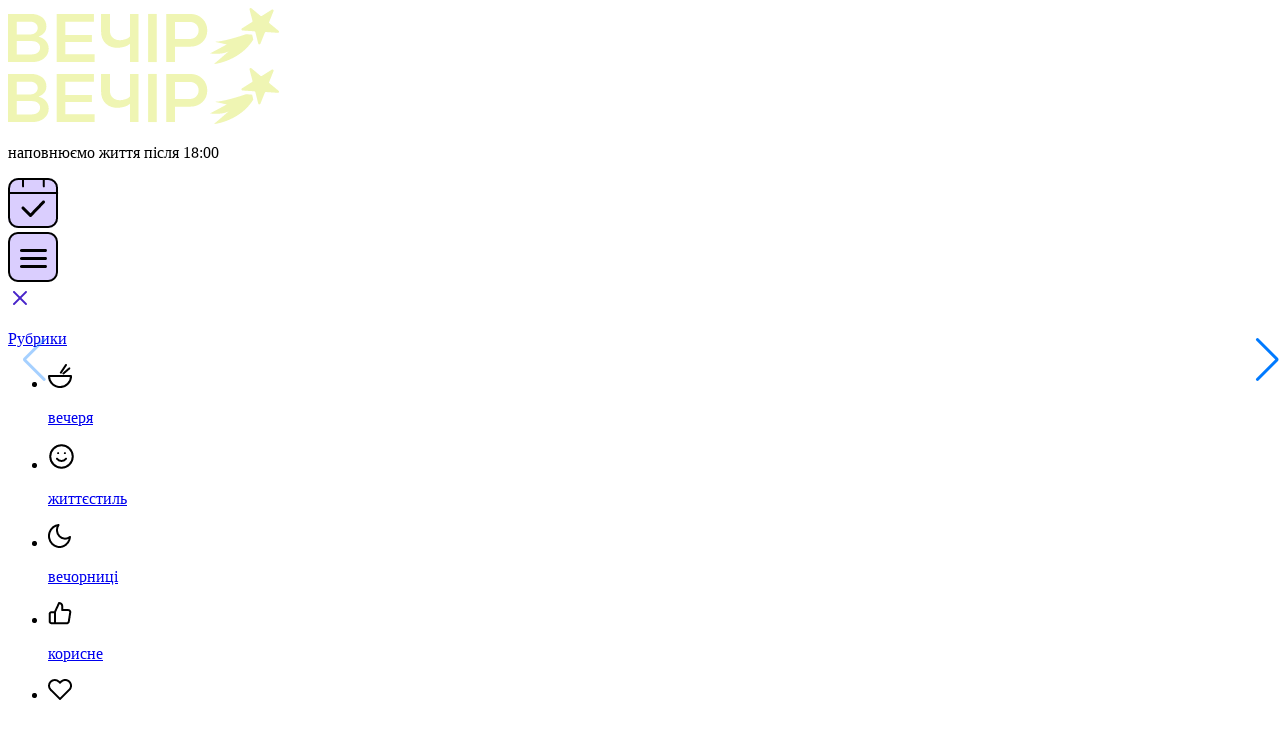

--- FILE ---
content_type: text/html; charset=UTF-8
request_url: https://vechir.media/koly-perekladayu-rep-ozyrayusya-navkolo-shhob-nichogo-ne-zlamaty-intervyu-iz-vykonavyczeyu-pisen-zhestovoyu-movoyu-na-naczvidbori-yevrobachennya/
body_size: 152862
content:
<!DOCTYPE html>
<html lang="uk">
  <head>
    <meta charset="utf-8">
    <meta http-equiv="X-UA-Compatible" content="IE=edge">
    <meta name="HandheldFriendly" content="true">
    <meta name="MobileOptimized" content="width">
    <meta name="viewport" content="width=device-width, initial-scale=1, shrink-to-fit=no">
    <meta name="format-detection" content="telephone=no">
    <meta name="format-detection" content="address=no">
    <meta name="viewport" content="width=device-width, initial-scale=1, maximum-scale=1, minimum-scale=1, user-scalable=no">
    <meta name="p:domain_verify" content="5e87e264c79b820ebc013a9f09433e04"/>
      <!-- <title>index</title> -->
        <link rel="stylesheet" href="https://vechir.media/wp-content/themes/goodevening2/styles/fancybox.css">
    <link rel="stylesheet" href="https://vechir.media/wp-content/themes/goodevening2/styles/swiper.min.css">
    <link rel="stylesheet" href="https://cdnjs.cloudflare.com/ajax/libs/jqueryui/1.13.2/themes/base/jquery-ui.min.css">
    <link rel="stylesheet" href="https://vechir.media/wp-content/themes/goodevening2/styles/app.css?v=1.0.1">
    <meta name='robots' content='index, follow, max-image-preview:large, max-snippet:-1, max-video-preview:-1' />

	<!-- This site is optimized with the Yoast SEO plugin v22.0 - https://yoast.com/wordpress/plugins/seo/ -->
	<title>Перекладачка Євробачення Катя Заботкіна: інтерв’ю, хто вона</title>
	<meta name="description" content="Виконавиця пісень жестовою мовою на нацвідборі на «Євробачення»-2024 від України Катя Заботкіна про переклад пісень, політику й вечори" />
	<link rel="canonical" href="https://vechir.media/koly-perekladayu-rep-ozyrayusya-navkolo-shhob-nichogo-ne-zlamaty-intervyu-iz-vykonavyczeyu-pisen-zhestovoyu-movoyu-na-naczvidbori-yevrobachennya/" />
	<meta property="og:locale" content="uk_UA" />
	<meta property="og:type" content="article" />
	<meta property="og:title" content="Євробачення, жестові пісні, шахи: розмова із Катею Заботкіною" />
	<meta property="og:description" content="Виконавиця пісень жестовою мовою на нацвідборі на «Євробачення»-2024 від України – про переклад пісень, роботу в політиці та свої вечори" />
	<meta property="og:url" content="https://vechir.media/koly-perekladayu-rep-ozyrayusya-navkolo-shhob-nichogo-ne-zlamaty-intervyu-iz-vykonavyczeyu-pisen-zhestovoyu-movoyu-na-naczvidbori-yevrobachennya/" />
	<meta property="og:site_name" content="Вечір.Media" />
	<meta property="article:author" content="https://www.facebook.com/phill.pukharev" />
	<meta property="article:published_time" content="2024-02-14T08:40:00+00:00" />
	<meta property="article:modified_time" content="2024-02-16T10:27:34+00:00" />
	<meta property="og:image" content="https://vechir.media/wp-content/uploads/2024/02/376479351_6759017464175684_4990108259966186686_n-scaled.jpg" />
	<meta property="og:image:width" content="1200" />
	<meta property="og:image:height" content="1600" />
	<meta property="og:image:type" content="image/jpeg" />
	<meta name="author" content="Філ Пухарєв" />
	<meta name="twitter:card" content="summary_large_image" />
	<meta name="twitter:label1" content="Написано" />
	<meta name="twitter:data1" content="Філ Пухарєв" />
	<meta name="twitter:label2" content="Прибл. час читання" />
	<meta name="twitter:data2" content="7 хвилин" />
	<script type="application/ld+json" class="yoast-schema-graph">{"@context":"https://schema.org","@graph":[{"@type":"Article","@id":"https://vechir.media/koly-perekladayu-rep-ozyrayusya-navkolo-shhob-nichogo-ne-zlamaty-intervyu-iz-vykonavyczeyu-pisen-zhestovoyu-movoyu-na-naczvidbori-yevrobachennya/#article","isPartOf":{"@id":"https://vechir.media/koly-perekladayu-rep-ozyrayusya-navkolo-shhob-nichogo-ne-zlamaty-intervyu-iz-vykonavyczeyu-pisen-zhestovoyu-movoyu-na-naczvidbori-yevrobachennya/"},"author":{"name":"Філ Пухарєв","@id":"https://vechir.media/#/schema/person/749a6f74afc811f1d4c3be50706ce231"},"headline":"«Коли перекладаю реп, озираюся навколо, щоб нічого не зламати»: інтерв’ю із виконавицею пісень жестовою мовою на нацвідборі «Євробачення»","datePublished":"2024-02-14T08:40:00+00:00","dateModified":"2024-02-16T10:27:34+00:00","mainEntityOfPage":{"@id":"https://vechir.media/koly-perekladayu-rep-ozyrayusya-navkolo-shhob-nichogo-ne-zlamaty-intervyu-iz-vykonavyczeyu-pisen-zhestovoyu-movoyu-na-naczvidbori-yevrobachennya/"},"wordCount":1003,"commentCount":0,"publisher":{"@id":"https://vechir.media/#organization"},"image":{"@id":"https://vechir.media/koly-perekladayu-rep-ozyrayusya-navkolo-shhob-nichogo-ne-zlamaty-intervyu-iz-vykonavyczeyu-pisen-zhestovoyu-movoyu-na-naczvidbori-yevrobachennya/#primaryimage"},"thumbnailUrl":"https://vechir.media/wp-content/uploads/2024/02/376479351_6759017464175684_4990108259966186686_n-scaled.jpg","keywords":["Євробачення","музика"],"articleSection":["Зображення без рамки"],"inLanguage":"uk","potentialAction":[{"@type":"CommentAction","name":"Comment","target":["https://vechir.media/koly-perekladayu-rep-ozyrayusya-navkolo-shhob-nichogo-ne-zlamaty-intervyu-iz-vykonavyczeyu-pisen-zhestovoyu-movoyu-na-naczvidbori-yevrobachennya/#respond"]}]},{"@type":"WebPage","@id":"https://vechir.media/koly-perekladayu-rep-ozyrayusya-navkolo-shhob-nichogo-ne-zlamaty-intervyu-iz-vykonavyczeyu-pisen-zhestovoyu-movoyu-na-naczvidbori-yevrobachennya/","url":"https://vechir.media/koly-perekladayu-rep-ozyrayusya-navkolo-shhob-nichogo-ne-zlamaty-intervyu-iz-vykonavyczeyu-pisen-zhestovoyu-movoyu-na-naczvidbori-yevrobachennya/","name":"Перекладачка Євробачення Катя Заботкіна: інтерв’ю, хто вона","isPartOf":{"@id":"https://vechir.media/#website"},"primaryImageOfPage":{"@id":"https://vechir.media/koly-perekladayu-rep-ozyrayusya-navkolo-shhob-nichogo-ne-zlamaty-intervyu-iz-vykonavyczeyu-pisen-zhestovoyu-movoyu-na-naczvidbori-yevrobachennya/#primaryimage"},"image":{"@id":"https://vechir.media/koly-perekladayu-rep-ozyrayusya-navkolo-shhob-nichogo-ne-zlamaty-intervyu-iz-vykonavyczeyu-pisen-zhestovoyu-movoyu-na-naczvidbori-yevrobachennya/#primaryimage"},"thumbnailUrl":"https://vechir.media/wp-content/uploads/2024/02/376479351_6759017464175684_4990108259966186686_n-scaled.jpg","datePublished":"2024-02-14T08:40:00+00:00","dateModified":"2024-02-16T10:27:34+00:00","description":"Виконавиця пісень жестовою мовою на нацвідборі на «Євробачення»-2024 від України Катя Заботкіна про переклад пісень, політику й вечори","inLanguage":"uk","potentialAction":[{"@type":"ReadAction","target":["https://vechir.media/koly-perekladayu-rep-ozyrayusya-navkolo-shhob-nichogo-ne-zlamaty-intervyu-iz-vykonavyczeyu-pisen-zhestovoyu-movoyu-na-naczvidbori-yevrobachennya/"]}]},{"@type":"ImageObject","inLanguage":"uk","@id":"https://vechir.media/koly-perekladayu-rep-ozyrayusya-navkolo-shhob-nichogo-ne-zlamaty-intervyu-iz-vykonavyczeyu-pisen-zhestovoyu-movoyu-na-naczvidbori-yevrobachennya/#primaryimage","url":"https://vechir.media/wp-content/uploads/2024/02/376479351_6759017464175684_4990108259966186686_n-scaled.jpg","contentUrl":"https://vechir.media/wp-content/uploads/2024/02/376479351_6759017464175684_4990108259966186686_n-scaled.jpg","width":1200,"height":1600,"caption":"Катя Заботкіна, жестова перекладачка нацвідбору на Євробачення 2024"},{"@type":"WebSite","@id":"https://vechir.media/#website","url":"https://vechir.media/","name":"Вечір.Media","description":"Вечір.Media","publisher":{"@id":"https://vechir.media/#organization"},"alternateName":"Добрий вечір","potentialAction":[{"@type":"SearchAction","target":{"@type":"EntryPoint","urlTemplate":"https://vechir.media/?s={search_term_string}"},"query-input":"required name=search_term_string"}],"inLanguage":"uk"},{"@type":"Organization","@id":"https://vechir.media/#organization","name":"Вечір.Media","alternateName":"Вечір.Media","url":"https://vechir.media/","logo":{"@type":"ImageObject","inLanguage":"uk","@id":"https://vechir.media/#/schema/logo/image/","url":"https://vechir.media/wp-content/uploads/2023/03/282610705_128831066444318_963116189064703301_n.jpg","contentUrl":"https://vechir.media/wp-content/uploads/2023/03/282610705_128831066444318_963116189064703301_n.jpg","width":1200,"height":1200,"caption":"Вечір.Media"},"image":{"@id":"https://vechir.media/#/schema/logo/image/"}},{"@type":"Person","@id":"https://vechir.media/#/schema/person/749a6f74afc811f1d4c3be50706ce231","name":"Філ Пухарєв","image":{"@type":"ImageObject","inLanguage":"uk","@id":"https://vechir.media/#/schema/person/image/","url":"https://secure.gravatar.com/avatar/1ce1aa3c208a4b320a88ffbe2d31c3b7f997ba3e5a926d1ff87bfa7ff8f87531?s=96&d=mm&r=g","contentUrl":"https://secure.gravatar.com/avatar/1ce1aa3c208a4b320a88ffbe2d31c3b7f997ba3e5a926d1ff87bfa7ff8f87531?s=96&d=mm&r=g","caption":"Філ Пухарєв"},"description":"Журналіст, редактор, музичний оглядач","sameAs":["http://t.me/phillpukharev","https://www.facebook.com/phill.pukharev"],"url":"https://vechir.media/author/phill-pukharev/"}]}</script>
	<!-- / Yoast SEO plugin. -->


<link rel="alternate" title="oEmbed (JSON)" type="application/json+oembed" href="https://vechir.media/wp-json/oembed/1.0/embed?url=https%3A%2F%2Fvechir.media%2Fkoly-perekladayu-rep-ozyrayusya-navkolo-shhob-nichogo-ne-zlamaty-intervyu-iz-vykonavyczeyu-pisen-zhestovoyu-movoyu-na-naczvidbori-yevrobachennya%2F" />
<link rel="alternate" title="oEmbed (XML)" type="text/xml+oembed" href="https://vechir.media/wp-json/oembed/1.0/embed?url=https%3A%2F%2Fvechir.media%2Fkoly-perekladayu-rep-ozyrayusya-navkolo-shhob-nichogo-ne-zlamaty-intervyu-iz-vykonavyczeyu-pisen-zhestovoyu-movoyu-na-naczvidbori-yevrobachennya%2F&#038;format=xml" />
<style id='wp-img-auto-sizes-contain-inline-css' type='text/css'>
img:is([sizes=auto i],[sizes^="auto," i]){contain-intrinsic-size:3000px 1500px}
/*# sourceURL=wp-img-auto-sizes-contain-inline-css */
</style>
<style id='wp-emoji-styles-inline-css' type='text/css'>

	img.wp-smiley, img.emoji {
		display: inline !important;
		border: none !important;
		box-shadow: none !important;
		height: 1em !important;
		width: 1em !important;
		margin: 0 0.07em !important;
		vertical-align: -0.1em !important;
		background: none !important;
		padding: 0 !important;
	}
/*# sourceURL=wp-emoji-styles-inline-css */
</style>
<style id='wp-block-library-inline-css' type='text/css'>
:root{--wp-block-synced-color:#7a00df;--wp-block-synced-color--rgb:122,0,223;--wp-bound-block-color:var(--wp-block-synced-color);--wp-editor-canvas-background:#ddd;--wp-admin-theme-color:#007cba;--wp-admin-theme-color--rgb:0,124,186;--wp-admin-theme-color-darker-10:#006ba1;--wp-admin-theme-color-darker-10--rgb:0,107,160.5;--wp-admin-theme-color-darker-20:#005a87;--wp-admin-theme-color-darker-20--rgb:0,90,135;--wp-admin-border-width-focus:2px}@media (min-resolution:192dpi){:root{--wp-admin-border-width-focus:1.5px}}.wp-element-button{cursor:pointer}:root .has-very-light-gray-background-color{background-color:#eee}:root .has-very-dark-gray-background-color{background-color:#313131}:root .has-very-light-gray-color{color:#eee}:root .has-very-dark-gray-color{color:#313131}:root .has-vivid-green-cyan-to-vivid-cyan-blue-gradient-background{background:linear-gradient(135deg,#00d084,#0693e3)}:root .has-purple-crush-gradient-background{background:linear-gradient(135deg,#34e2e4,#4721fb 50%,#ab1dfe)}:root .has-hazy-dawn-gradient-background{background:linear-gradient(135deg,#faaca8,#dad0ec)}:root .has-subdued-olive-gradient-background{background:linear-gradient(135deg,#fafae1,#67a671)}:root .has-atomic-cream-gradient-background{background:linear-gradient(135deg,#fdd79a,#004a59)}:root .has-nightshade-gradient-background{background:linear-gradient(135deg,#330968,#31cdcf)}:root .has-midnight-gradient-background{background:linear-gradient(135deg,#020381,#2874fc)}:root{--wp--preset--font-size--normal:16px;--wp--preset--font-size--huge:42px}.has-regular-font-size{font-size:1em}.has-larger-font-size{font-size:2.625em}.has-normal-font-size{font-size:var(--wp--preset--font-size--normal)}.has-huge-font-size{font-size:var(--wp--preset--font-size--huge)}.has-text-align-center{text-align:center}.has-text-align-left{text-align:left}.has-text-align-right{text-align:right}.has-fit-text{white-space:nowrap!important}#end-resizable-editor-section{display:none}.aligncenter{clear:both}.items-justified-left{justify-content:flex-start}.items-justified-center{justify-content:center}.items-justified-right{justify-content:flex-end}.items-justified-space-between{justify-content:space-between}.screen-reader-text{border:0;clip-path:inset(50%);height:1px;margin:-1px;overflow:hidden;padding:0;position:absolute;width:1px;word-wrap:normal!important}.screen-reader-text:focus{background-color:#ddd;clip-path:none;color:#444;display:block;font-size:1em;height:auto;left:5px;line-height:normal;padding:15px 23px 14px;text-decoration:none;top:5px;width:auto;z-index:100000}html :where(.has-border-color){border-style:solid}html :where([style*=border-top-color]){border-top-style:solid}html :where([style*=border-right-color]){border-right-style:solid}html :where([style*=border-bottom-color]){border-bottom-style:solid}html :where([style*=border-left-color]){border-left-style:solid}html :where([style*=border-width]){border-style:solid}html :where([style*=border-top-width]){border-top-style:solid}html :where([style*=border-right-width]){border-right-style:solid}html :where([style*=border-bottom-width]){border-bottom-style:solid}html :where([style*=border-left-width]){border-left-style:solid}html :where(img[class*=wp-image-]){height:auto;max-width:100%}:where(figure){margin:0 0 1em}html :where(.is-position-sticky){--wp-admin--admin-bar--position-offset:var(--wp-admin--admin-bar--height,0px)}@media screen and (max-width:600px){html :where(.is-position-sticky){--wp-admin--admin-bar--position-offset:0px}}

/*# sourceURL=wp-block-library-inline-css */
</style><style id='wp-block-heading-inline-css' type='text/css'>
h1:where(.wp-block-heading).has-background,h2:where(.wp-block-heading).has-background,h3:where(.wp-block-heading).has-background,h4:where(.wp-block-heading).has-background,h5:where(.wp-block-heading).has-background,h6:where(.wp-block-heading).has-background{padding:1.25em 2.375em}h1.has-text-align-left[style*=writing-mode]:where([style*=vertical-lr]),h1.has-text-align-right[style*=writing-mode]:where([style*=vertical-rl]),h2.has-text-align-left[style*=writing-mode]:where([style*=vertical-lr]),h2.has-text-align-right[style*=writing-mode]:where([style*=vertical-rl]),h3.has-text-align-left[style*=writing-mode]:where([style*=vertical-lr]),h3.has-text-align-right[style*=writing-mode]:where([style*=vertical-rl]),h4.has-text-align-left[style*=writing-mode]:where([style*=vertical-lr]),h4.has-text-align-right[style*=writing-mode]:where([style*=vertical-rl]),h5.has-text-align-left[style*=writing-mode]:where([style*=vertical-lr]),h5.has-text-align-right[style*=writing-mode]:where([style*=vertical-rl]),h6.has-text-align-left[style*=writing-mode]:where([style*=vertical-lr]),h6.has-text-align-right[style*=writing-mode]:where([style*=vertical-rl]){rotate:180deg}
/*# sourceURL=https://vechir.media/wp-includes/blocks/heading/style.min.css */
</style>
<style id='wp-block-image-inline-css' type='text/css'>
.wp-block-image>a,.wp-block-image>figure>a{display:inline-block}.wp-block-image img{box-sizing:border-box;height:auto;max-width:100%;vertical-align:bottom}@media not (prefers-reduced-motion){.wp-block-image img.hide{visibility:hidden}.wp-block-image img.show{animation:show-content-image .4s}}.wp-block-image[style*=border-radius] img,.wp-block-image[style*=border-radius]>a{border-radius:inherit}.wp-block-image.has-custom-border img{box-sizing:border-box}.wp-block-image.aligncenter{text-align:center}.wp-block-image.alignfull>a,.wp-block-image.alignwide>a{width:100%}.wp-block-image.alignfull img,.wp-block-image.alignwide img{height:auto;width:100%}.wp-block-image .aligncenter,.wp-block-image .alignleft,.wp-block-image .alignright,.wp-block-image.aligncenter,.wp-block-image.alignleft,.wp-block-image.alignright{display:table}.wp-block-image .aligncenter>figcaption,.wp-block-image .alignleft>figcaption,.wp-block-image .alignright>figcaption,.wp-block-image.aligncenter>figcaption,.wp-block-image.alignleft>figcaption,.wp-block-image.alignright>figcaption{caption-side:bottom;display:table-caption}.wp-block-image .alignleft{float:left;margin:.5em 1em .5em 0}.wp-block-image .alignright{float:right;margin:.5em 0 .5em 1em}.wp-block-image .aligncenter{margin-left:auto;margin-right:auto}.wp-block-image :where(figcaption){margin-bottom:1em;margin-top:.5em}.wp-block-image.is-style-circle-mask img{border-radius:9999px}@supports ((-webkit-mask-image:none) or (mask-image:none)) or (-webkit-mask-image:none){.wp-block-image.is-style-circle-mask img{border-radius:0;-webkit-mask-image:url('data:image/svg+xml;utf8,<svg viewBox="0 0 100 100" xmlns="http://www.w3.org/2000/svg"><circle cx="50" cy="50" r="50"/></svg>');mask-image:url('data:image/svg+xml;utf8,<svg viewBox="0 0 100 100" xmlns="http://www.w3.org/2000/svg"><circle cx="50" cy="50" r="50"/></svg>');mask-mode:alpha;-webkit-mask-position:center;mask-position:center;-webkit-mask-repeat:no-repeat;mask-repeat:no-repeat;-webkit-mask-size:contain;mask-size:contain}}:root :where(.wp-block-image.is-style-rounded img,.wp-block-image .is-style-rounded img){border-radius:9999px}.wp-block-image figure{margin:0}.wp-lightbox-container{display:flex;flex-direction:column;position:relative}.wp-lightbox-container img{cursor:zoom-in}.wp-lightbox-container img:hover+button{opacity:1}.wp-lightbox-container button{align-items:center;backdrop-filter:blur(16px) saturate(180%);background-color:#5a5a5a40;border:none;border-radius:4px;cursor:zoom-in;display:flex;height:20px;justify-content:center;opacity:0;padding:0;position:absolute;right:16px;text-align:center;top:16px;width:20px;z-index:100}@media not (prefers-reduced-motion){.wp-lightbox-container button{transition:opacity .2s ease}}.wp-lightbox-container button:focus-visible{outline:3px auto #5a5a5a40;outline:3px auto -webkit-focus-ring-color;outline-offset:3px}.wp-lightbox-container button:hover{cursor:pointer;opacity:1}.wp-lightbox-container button:focus{opacity:1}.wp-lightbox-container button:focus,.wp-lightbox-container button:hover,.wp-lightbox-container button:not(:hover):not(:active):not(.has-background){background-color:#5a5a5a40;border:none}.wp-lightbox-overlay{box-sizing:border-box;cursor:zoom-out;height:100vh;left:0;overflow:hidden;position:fixed;top:0;visibility:hidden;width:100%;z-index:100000}.wp-lightbox-overlay .close-button{align-items:center;cursor:pointer;display:flex;justify-content:center;min-height:40px;min-width:40px;padding:0;position:absolute;right:calc(env(safe-area-inset-right) + 16px);top:calc(env(safe-area-inset-top) + 16px);z-index:5000000}.wp-lightbox-overlay .close-button:focus,.wp-lightbox-overlay .close-button:hover,.wp-lightbox-overlay .close-button:not(:hover):not(:active):not(.has-background){background:none;border:none}.wp-lightbox-overlay .lightbox-image-container{height:var(--wp--lightbox-container-height);left:50%;overflow:hidden;position:absolute;top:50%;transform:translate(-50%,-50%);transform-origin:top left;width:var(--wp--lightbox-container-width);z-index:9999999999}.wp-lightbox-overlay .wp-block-image{align-items:center;box-sizing:border-box;display:flex;height:100%;justify-content:center;margin:0;position:relative;transform-origin:0 0;width:100%;z-index:3000000}.wp-lightbox-overlay .wp-block-image img{height:var(--wp--lightbox-image-height);min-height:var(--wp--lightbox-image-height);min-width:var(--wp--lightbox-image-width);width:var(--wp--lightbox-image-width)}.wp-lightbox-overlay .wp-block-image figcaption{display:none}.wp-lightbox-overlay button{background:none;border:none}.wp-lightbox-overlay .scrim{background-color:#fff;height:100%;opacity:.9;position:absolute;width:100%;z-index:2000000}.wp-lightbox-overlay.active{visibility:visible}@media not (prefers-reduced-motion){.wp-lightbox-overlay.active{animation:turn-on-visibility .25s both}.wp-lightbox-overlay.active img{animation:turn-on-visibility .35s both}.wp-lightbox-overlay.show-closing-animation:not(.active){animation:turn-off-visibility .35s both}.wp-lightbox-overlay.show-closing-animation:not(.active) img{animation:turn-off-visibility .25s both}.wp-lightbox-overlay.zoom.active{animation:none;opacity:1;visibility:visible}.wp-lightbox-overlay.zoom.active .lightbox-image-container{animation:lightbox-zoom-in .4s}.wp-lightbox-overlay.zoom.active .lightbox-image-container img{animation:none}.wp-lightbox-overlay.zoom.active .scrim{animation:turn-on-visibility .4s forwards}.wp-lightbox-overlay.zoom.show-closing-animation:not(.active){animation:none}.wp-lightbox-overlay.zoom.show-closing-animation:not(.active) .lightbox-image-container{animation:lightbox-zoom-out .4s}.wp-lightbox-overlay.zoom.show-closing-animation:not(.active) .lightbox-image-container img{animation:none}.wp-lightbox-overlay.zoom.show-closing-animation:not(.active) .scrim{animation:turn-off-visibility .4s forwards}}@keyframes show-content-image{0%{visibility:hidden}99%{visibility:hidden}to{visibility:visible}}@keyframes turn-on-visibility{0%{opacity:0}to{opacity:1}}@keyframes turn-off-visibility{0%{opacity:1;visibility:visible}99%{opacity:0;visibility:visible}to{opacity:0;visibility:hidden}}@keyframes lightbox-zoom-in{0%{transform:translate(calc((-100vw + var(--wp--lightbox-scrollbar-width))/2 + var(--wp--lightbox-initial-left-position)),calc(-50vh + var(--wp--lightbox-initial-top-position))) scale(var(--wp--lightbox-scale))}to{transform:translate(-50%,-50%) scale(1)}}@keyframes lightbox-zoom-out{0%{transform:translate(-50%,-50%) scale(1);visibility:visible}99%{visibility:visible}to{transform:translate(calc((-100vw + var(--wp--lightbox-scrollbar-width))/2 + var(--wp--lightbox-initial-left-position)),calc(-50vh + var(--wp--lightbox-initial-top-position))) scale(var(--wp--lightbox-scale));visibility:hidden}}
/*# sourceURL=https://vechir.media/wp-includes/blocks/image/style.min.css */
</style>
<style id='wp-block-list-inline-css' type='text/css'>
ol,ul{box-sizing:border-box}:root :where(.wp-block-list.has-background){padding:1.25em 2.375em}
/*# sourceURL=https://vechir.media/wp-includes/blocks/list/style.min.css */
</style>
<style id='wp-block-embed-inline-css' type='text/css'>
.wp-block-embed.alignleft,.wp-block-embed.alignright,.wp-block[data-align=left]>[data-type="core/embed"],.wp-block[data-align=right]>[data-type="core/embed"]{max-width:360px;width:100%}.wp-block-embed.alignleft .wp-block-embed__wrapper,.wp-block-embed.alignright .wp-block-embed__wrapper,.wp-block[data-align=left]>[data-type="core/embed"] .wp-block-embed__wrapper,.wp-block[data-align=right]>[data-type="core/embed"] .wp-block-embed__wrapper{min-width:280px}.wp-block-cover .wp-block-embed{min-height:240px;min-width:320px}.wp-block-embed{overflow-wrap:break-word}.wp-block-embed :where(figcaption){margin-bottom:1em;margin-top:.5em}.wp-block-embed iframe{max-width:100%}.wp-block-embed__wrapper{position:relative}.wp-embed-responsive .wp-has-aspect-ratio .wp-block-embed__wrapper:before{content:"";display:block;padding-top:50%}.wp-embed-responsive .wp-has-aspect-ratio iframe{bottom:0;height:100%;left:0;position:absolute;right:0;top:0;width:100%}.wp-embed-responsive .wp-embed-aspect-21-9 .wp-block-embed__wrapper:before{padding-top:42.85%}.wp-embed-responsive .wp-embed-aspect-18-9 .wp-block-embed__wrapper:before{padding-top:50%}.wp-embed-responsive .wp-embed-aspect-16-9 .wp-block-embed__wrapper:before{padding-top:56.25%}.wp-embed-responsive .wp-embed-aspect-4-3 .wp-block-embed__wrapper:before{padding-top:75%}.wp-embed-responsive .wp-embed-aspect-1-1 .wp-block-embed__wrapper:before{padding-top:100%}.wp-embed-responsive .wp-embed-aspect-9-16 .wp-block-embed__wrapper:before{padding-top:177.77%}.wp-embed-responsive .wp-embed-aspect-1-2 .wp-block-embed__wrapper:before{padding-top:200%}
/*# sourceURL=https://vechir.media/wp-includes/blocks/embed/style.min.css */
</style>
<style id='wp-block-paragraph-inline-css' type='text/css'>
.is-small-text{font-size:.875em}.is-regular-text{font-size:1em}.is-large-text{font-size:2.25em}.is-larger-text{font-size:3em}.has-drop-cap:not(:focus):first-letter{float:left;font-size:8.4em;font-style:normal;font-weight:100;line-height:.68;margin:.05em .1em 0 0;text-transform:uppercase}body.rtl .has-drop-cap:not(:focus):first-letter{float:none;margin-left:.1em}p.has-drop-cap.has-background{overflow:hidden}:root :where(p.has-background){padding:1.25em 2.375em}:where(p.has-text-color:not(.has-link-color)) a{color:inherit}p.has-text-align-left[style*="writing-mode:vertical-lr"],p.has-text-align-right[style*="writing-mode:vertical-rl"]{rotate:180deg}
/*# sourceURL=https://vechir.media/wp-includes/blocks/paragraph/style.min.css */
</style>
<style id='global-styles-inline-css' type='text/css'>
:root{--wp--preset--aspect-ratio--square: 1;--wp--preset--aspect-ratio--4-3: 4/3;--wp--preset--aspect-ratio--3-4: 3/4;--wp--preset--aspect-ratio--3-2: 3/2;--wp--preset--aspect-ratio--2-3: 2/3;--wp--preset--aspect-ratio--16-9: 16/9;--wp--preset--aspect-ratio--9-16: 9/16;--wp--preset--color--black: #000000;--wp--preset--color--cyan-bluish-gray: #abb8c3;--wp--preset--color--white: #ffffff;--wp--preset--color--pale-pink: #f78da7;--wp--preset--color--vivid-red: #cf2e2e;--wp--preset--color--luminous-vivid-orange: #ff6900;--wp--preset--color--luminous-vivid-amber: #fcb900;--wp--preset--color--light-green-cyan: #7bdcb5;--wp--preset--color--vivid-green-cyan: #00d084;--wp--preset--color--pale-cyan-blue: #8ed1fc;--wp--preset--color--vivid-cyan-blue: #0693e3;--wp--preset--color--vivid-purple: #9b51e0;--wp--preset--gradient--vivid-cyan-blue-to-vivid-purple: linear-gradient(135deg,rgb(6,147,227) 0%,rgb(155,81,224) 100%);--wp--preset--gradient--light-green-cyan-to-vivid-green-cyan: linear-gradient(135deg,rgb(122,220,180) 0%,rgb(0,208,130) 100%);--wp--preset--gradient--luminous-vivid-amber-to-luminous-vivid-orange: linear-gradient(135deg,rgb(252,185,0) 0%,rgb(255,105,0) 100%);--wp--preset--gradient--luminous-vivid-orange-to-vivid-red: linear-gradient(135deg,rgb(255,105,0) 0%,rgb(207,46,46) 100%);--wp--preset--gradient--very-light-gray-to-cyan-bluish-gray: linear-gradient(135deg,rgb(238,238,238) 0%,rgb(169,184,195) 100%);--wp--preset--gradient--cool-to-warm-spectrum: linear-gradient(135deg,rgb(74,234,220) 0%,rgb(151,120,209) 20%,rgb(207,42,186) 40%,rgb(238,44,130) 60%,rgb(251,105,98) 80%,rgb(254,248,76) 100%);--wp--preset--gradient--blush-light-purple: linear-gradient(135deg,rgb(255,206,236) 0%,rgb(152,150,240) 100%);--wp--preset--gradient--blush-bordeaux: linear-gradient(135deg,rgb(254,205,165) 0%,rgb(254,45,45) 50%,rgb(107,0,62) 100%);--wp--preset--gradient--luminous-dusk: linear-gradient(135deg,rgb(255,203,112) 0%,rgb(199,81,192) 50%,rgb(65,88,208) 100%);--wp--preset--gradient--pale-ocean: linear-gradient(135deg,rgb(255,245,203) 0%,rgb(182,227,212) 50%,rgb(51,167,181) 100%);--wp--preset--gradient--electric-grass: linear-gradient(135deg,rgb(202,248,128) 0%,rgb(113,206,126) 100%);--wp--preset--gradient--midnight: linear-gradient(135deg,rgb(2,3,129) 0%,rgb(40,116,252) 100%);--wp--preset--font-size--small: 13px;--wp--preset--font-size--medium: 20px;--wp--preset--font-size--large: 36px;--wp--preset--font-size--x-large: 42px;--wp--preset--spacing--20: 0.44rem;--wp--preset--spacing--30: 0.67rem;--wp--preset--spacing--40: 1rem;--wp--preset--spacing--50: 1.5rem;--wp--preset--spacing--60: 2.25rem;--wp--preset--spacing--70: 3.38rem;--wp--preset--spacing--80: 5.06rem;--wp--preset--shadow--natural: 6px 6px 9px rgba(0, 0, 0, 0.2);--wp--preset--shadow--deep: 12px 12px 50px rgba(0, 0, 0, 0.4);--wp--preset--shadow--sharp: 6px 6px 0px rgba(0, 0, 0, 0.2);--wp--preset--shadow--outlined: 6px 6px 0px -3px rgb(255, 255, 255), 6px 6px rgb(0, 0, 0);--wp--preset--shadow--crisp: 6px 6px 0px rgb(0, 0, 0);}:where(.is-layout-flex){gap: 0.5em;}:where(.is-layout-grid){gap: 0.5em;}body .is-layout-flex{display: flex;}.is-layout-flex{flex-wrap: wrap;align-items: center;}.is-layout-flex > :is(*, div){margin: 0;}body .is-layout-grid{display: grid;}.is-layout-grid > :is(*, div){margin: 0;}:where(.wp-block-columns.is-layout-flex){gap: 2em;}:where(.wp-block-columns.is-layout-grid){gap: 2em;}:where(.wp-block-post-template.is-layout-flex){gap: 1.25em;}:where(.wp-block-post-template.is-layout-grid){gap: 1.25em;}.has-black-color{color: var(--wp--preset--color--black) !important;}.has-cyan-bluish-gray-color{color: var(--wp--preset--color--cyan-bluish-gray) !important;}.has-white-color{color: var(--wp--preset--color--white) !important;}.has-pale-pink-color{color: var(--wp--preset--color--pale-pink) !important;}.has-vivid-red-color{color: var(--wp--preset--color--vivid-red) !important;}.has-luminous-vivid-orange-color{color: var(--wp--preset--color--luminous-vivid-orange) !important;}.has-luminous-vivid-amber-color{color: var(--wp--preset--color--luminous-vivid-amber) !important;}.has-light-green-cyan-color{color: var(--wp--preset--color--light-green-cyan) !important;}.has-vivid-green-cyan-color{color: var(--wp--preset--color--vivid-green-cyan) !important;}.has-pale-cyan-blue-color{color: var(--wp--preset--color--pale-cyan-blue) !important;}.has-vivid-cyan-blue-color{color: var(--wp--preset--color--vivid-cyan-blue) !important;}.has-vivid-purple-color{color: var(--wp--preset--color--vivid-purple) !important;}.has-black-background-color{background-color: var(--wp--preset--color--black) !important;}.has-cyan-bluish-gray-background-color{background-color: var(--wp--preset--color--cyan-bluish-gray) !important;}.has-white-background-color{background-color: var(--wp--preset--color--white) !important;}.has-pale-pink-background-color{background-color: var(--wp--preset--color--pale-pink) !important;}.has-vivid-red-background-color{background-color: var(--wp--preset--color--vivid-red) !important;}.has-luminous-vivid-orange-background-color{background-color: var(--wp--preset--color--luminous-vivid-orange) !important;}.has-luminous-vivid-amber-background-color{background-color: var(--wp--preset--color--luminous-vivid-amber) !important;}.has-light-green-cyan-background-color{background-color: var(--wp--preset--color--light-green-cyan) !important;}.has-vivid-green-cyan-background-color{background-color: var(--wp--preset--color--vivid-green-cyan) !important;}.has-pale-cyan-blue-background-color{background-color: var(--wp--preset--color--pale-cyan-blue) !important;}.has-vivid-cyan-blue-background-color{background-color: var(--wp--preset--color--vivid-cyan-blue) !important;}.has-vivid-purple-background-color{background-color: var(--wp--preset--color--vivid-purple) !important;}.has-black-border-color{border-color: var(--wp--preset--color--black) !important;}.has-cyan-bluish-gray-border-color{border-color: var(--wp--preset--color--cyan-bluish-gray) !important;}.has-white-border-color{border-color: var(--wp--preset--color--white) !important;}.has-pale-pink-border-color{border-color: var(--wp--preset--color--pale-pink) !important;}.has-vivid-red-border-color{border-color: var(--wp--preset--color--vivid-red) !important;}.has-luminous-vivid-orange-border-color{border-color: var(--wp--preset--color--luminous-vivid-orange) !important;}.has-luminous-vivid-amber-border-color{border-color: var(--wp--preset--color--luminous-vivid-amber) !important;}.has-light-green-cyan-border-color{border-color: var(--wp--preset--color--light-green-cyan) !important;}.has-vivid-green-cyan-border-color{border-color: var(--wp--preset--color--vivid-green-cyan) !important;}.has-pale-cyan-blue-border-color{border-color: var(--wp--preset--color--pale-cyan-blue) !important;}.has-vivid-cyan-blue-border-color{border-color: var(--wp--preset--color--vivid-cyan-blue) !important;}.has-vivid-purple-border-color{border-color: var(--wp--preset--color--vivid-purple) !important;}.has-vivid-cyan-blue-to-vivid-purple-gradient-background{background: var(--wp--preset--gradient--vivid-cyan-blue-to-vivid-purple) !important;}.has-light-green-cyan-to-vivid-green-cyan-gradient-background{background: var(--wp--preset--gradient--light-green-cyan-to-vivid-green-cyan) !important;}.has-luminous-vivid-amber-to-luminous-vivid-orange-gradient-background{background: var(--wp--preset--gradient--luminous-vivid-amber-to-luminous-vivid-orange) !important;}.has-luminous-vivid-orange-to-vivid-red-gradient-background{background: var(--wp--preset--gradient--luminous-vivid-orange-to-vivid-red) !important;}.has-very-light-gray-to-cyan-bluish-gray-gradient-background{background: var(--wp--preset--gradient--very-light-gray-to-cyan-bluish-gray) !important;}.has-cool-to-warm-spectrum-gradient-background{background: var(--wp--preset--gradient--cool-to-warm-spectrum) !important;}.has-blush-light-purple-gradient-background{background: var(--wp--preset--gradient--blush-light-purple) !important;}.has-blush-bordeaux-gradient-background{background: var(--wp--preset--gradient--blush-bordeaux) !important;}.has-luminous-dusk-gradient-background{background: var(--wp--preset--gradient--luminous-dusk) !important;}.has-pale-ocean-gradient-background{background: var(--wp--preset--gradient--pale-ocean) !important;}.has-electric-grass-gradient-background{background: var(--wp--preset--gradient--electric-grass) !important;}.has-midnight-gradient-background{background: var(--wp--preset--gradient--midnight) !important;}.has-small-font-size{font-size: var(--wp--preset--font-size--small) !important;}.has-medium-font-size{font-size: var(--wp--preset--font-size--medium) !important;}.has-large-font-size{font-size: var(--wp--preset--font-size--large) !important;}.has-x-large-font-size{font-size: var(--wp--preset--font-size--x-large) !important;}
/*# sourceURL=global-styles-inline-css */
</style>

<style id='classic-theme-styles-inline-css' type='text/css'>
/*! This file is auto-generated */
.wp-block-button__link{color:#fff;background-color:#32373c;border-radius:9999px;box-shadow:none;text-decoration:none;padding:calc(.667em + 2px) calc(1.333em + 2px);font-size:1.125em}.wp-block-file__button{background:#32373c;color:#fff;text-decoration:none}
/*# sourceURL=/wp-includes/css/classic-themes.min.css */
</style>
<link rel="https://api.w.org/" href="https://vechir.media/wp-json/" /><link rel="alternate" title="JSON" type="application/json" href="https://vechir.media/wp-json/wp/v2/posts/36654" /><link rel="EditURI" type="application/rsd+xml" title="RSD" href="https://vechir.media/xmlrpc.php?rsd" />
<link rel='shortlink' href='https://vechir.media/?p=36654' />
<!-- Google Tag Manager G4 -->
<script>(function(w,d,s,l,i){w[l]=w[l]||[];w[l].push({'gtm.start':
new Date().getTime(),event:'gtm.js'});var f=d.getElementsByTagName(s)[0],
j=d.createElement(s),dl=l!='dataLayer'?'&l='+l:'';j.async=true;j.src=
'https://www.googletagmanager.com/gtm.js?id='+i+dl;f.parentNode.insertBefore(j,f);
})(window,document,'script','dataLayer','GTM-K5W64H7');</script>
<!-- End Google Tag Manager →

<!-- Google Tag Manager GA -->
<script>(function(w,d,s,l,i){w[l]=w[l]||[];w[l].push({'gtm.start':
new Date().getTime(),event:'gtm.js'});var f=d.getElementsByTagName(s)[0],
j=d.createElement(s),dl=l!='dataLayer'?'&l='+l:'';j.async=true;j.src=
'https://www.googletagmanager.com/gtm.js?id='+i+dl;f.parentNode.insertBefore(j,f);
})(window,document,'script','dataLayer','GTM-NB3TRX2');</script>
<!-- End Google Tag Manager  →
<!-- Google Tag Manager g42 -->
<script>(function(w,d,s,l,i){w[l]=w[l]||[];w[l].push({'gtm.start':
new Date().getTime(),event:'gtm.js'});var f=d.getElementsByTagName(s)[0],
j=d.createElement(s),dl=l!='dataLayer'?'&l='+l:'';j.async=true;j.src=
'https://www.googletagmanager.com/gtm.js?id='+i+dl;f.parentNode.insertBefore(j,f);
})(window,document,'script','dataLayer','GTM-KNLXRTD');</script>
<!-- End Google Tag Manager -->    <script async src="https://securepubads.g.doubleclick.net/tag/js/gpt.js"></script>
    <script>
        window.googletag = window.googletag || {cmd: []};
        googletag.cmd.push(function() {

            //DESKTOP

            //MAIN
            // TOP banner
            googletag.defineSlot('/22971693495/new2025/dm-top', [[680, 250], [700, 90], [700, 250], [720, 90], [720, 250], [728, 15], [728, 90], [728, 240], [730, 90], [730, 200], [750, 100], [750, 200], [750, 250], [768, 175], [800, 125], [820, 220], [900, 100], [930, 90], [930, 180], [950, 90], [950, 245], [960, 90], [960, 150], [960, 180], [960, 200], [960, 250], [970, 50], [970, 66], [970, 70], [970, 90], [970, 100], [970, 120], [970, 200], [970, 210], [970, 250], [980, 90], [980, 120], [980, 240], [980, 250], [990, 90], [990, 250], [998, 200], [1000, 240], [1000, 250], [1014, 169], [1024, 90], [1100, 90], [1100, 250], [1110, 250], [1111, 11], [1140, 250], [1170, 150], [1170, 250]], 'div-gpt-ad-22971693495-1').addService(googletag.pubads());

            // IN-CONTENT 1 banner
            googletag.defineSlot('/22971693495/new2025/dm-in-content1', [[728, 90], [720, 300], [650, 250], [650, 170], [580, 332], [673, 240], [640, 100], [728, 240], [600, 250], [600, 200], [600, 300], [620, 320], [600, 120], [640, 90], [640, 250], [630, 300], [609, 211], [640, 213], [580, 300], [728, 320], [620, 100], [640, 200], [700, 90], [620, 250], [720, 250], [720, 90], [600, 240], [600, 216], [700, 250], [640, 80], [680, 250], [728, 332], [728, 250]], 'div-gpt-ad-22971693495-2').addService(googletag.pubads());

            // IN-CONTENT 2 banner
            googletag.defineSlot('/22971693495/new2025/dm-in-content2', [[728, 90], [720, 300], [650, 250], [650, 170], [580, 332], [673, 240], [640, 100], [728, 240], [600, 250], [600, 200], [600, 300], [620, 320], [600, 120], [640, 90], [640, 250], [630, 300], [609, 211], [640, 213], [580, 300], [728, 320], [620, 100], [640, 200], [700, 90], [620, 250], [720, 250], [720, 90], [600, 240], [600, 216], [700, 250], [640, 80], [680, 250], [728, 332], [728, 250]], 'div-gpt-ad-22971693495-3').addService(googletag.pubads());

            // IN-CONTENT 3 banner
            googletag.defineSlot('/22971693495/new2025/dm-in-content3', [[728, 90], [720, 300], [650, 250], [650, 170], [580, 332], [673, 240], [640, 100], [728, 240], [600, 250], [600, 200], [600, 300], [620, 320], [600, 120], [640, 90], [640, 250], [630, 300], [609, 211], [640, 213], [580, 300], [728, 320], [620, 100], [640, 200], [700, 90], [620, 250], [720, 250], [720, 90], [600, 240], [600, 216], [700, 250], [640, 80], [680, 250], [728, 332], [728, 251]], 'div-gpt-ad-22971693495-4').addService(googletag.pubads());

            // IN-CONTENT 4 banner
            googletag.defineSlot('/22971693495/new2025/dm-in-content4', [[728, 90], [720, 300], [650, 250], [650, 170], [580, 332], [673, 240], [640, 100], [728, 240], [600, 250], [600, 200], [600, 300], [620, 320], [600, 120], [640, 90], [640, 250], [630, 300], [609, 211], [640, 213], [580, 300], [728, 320], [620, 100], [640, 200], [700, 90], [620, 250], [720, 250], [720, 90], [600, 240], [600, 216], [700, 250], [640, 80], [680, 250], [728, 332], [728, 252]], 'div-gpt-ad-22971693495-5').addService(googletag.pubads());


            //CATEGORY
            //TOP
            googletag.defineSlot('/22971693495/new2025/dc-top', [[680, 250], [700, 90], [700, 250], [720, 90], [720, 250], [728, 15], [728, 90], [728, 240], [730, 90], [730, 200], [750, 100], [750, 200], [750, 250], [768, 175], [800, 125], [820, 220], [900, 100], [930, 90], [930, 180], [950, 90], [950, 245], [960, 90], [960, 150], [960, 180], [960, 200], [960, 250], [970, 50], [970, 66], [970, 70], [970, 90], [970, 100], [970, 120], [970, 200], [970, 210], [970, 250], [980, 90], [980, 120], [980, 240], [980, 250], [990, 90], [990, 250], [998, 200], [1000, 240], [1000, 250], [1014, 169], [1024, 90], [1100, 90], [1100, 250], [1110, 250], [1111, 11], [1140, 250], [1170, 150], [1170, 250]], 'div-gpt-ad-22971693495-6').addService(googletag.pubads());

            //IN-CONTENT 1 banner
            googletag.defineSlot('/22971693495/new2025/dc-in-content1', [[728, 90], [720, 300], [650, 250], [650, 170], [580, 332], [673, 240], [640, 100], [728, 240], [600, 250], [600, 200], [600, 300], [620, 320], [600, 120], [640, 90], [640, 250], [630, 300], [609, 211], [640, 213], [580, 300], [728, 320], [620, 100], [640, 200], [700, 90], [620, 250], [720, 250], [720, 90], [600, 240], [600, 216], [700, 250], [640, 80], [680, 250], [728, 332], [728, 250]], 'div-gpt-ad-22971693495-7').addService(googletag.pubads());

            //IN-CONTENT 2 banner
            googletag.defineSlot('/22971693495/new2025/dc-in-content2', [[728, 90], [720, 300], [650, 250], [650, 170], [580, 332], [673, 240], [640, 100], [728, 240], [600, 250], [600, 200], [600, 300], [620, 320], [600, 120], [640, 90], [640, 250], [630, 300], [609, 211], [640, 213], [580, 300], [728, 320], [620, 100], [640, 200], [700, 90], [620, 250], [720, 250], [720, 90], [600, 240], [600, 216], [700, 250], [640, 80], [680, 250], [728, 332], [728, 250]], 'div-gpt-ad-22971693495-8').addService(googletag.pubads());

            //IN-CONTENT 3 banner
            googletag.defineSlot('/22971693495/new2025/dc-in-content3', [[728, 90], [720, 300], [650, 250], [650, 170], [580, 332], [673, 240], [640, 100], [728, 240], [600, 250], [600, 200], [600, 300], [620, 320], [600, 120], [640, 90], [640, 250], [630, 300], [609, 211], [640, 213], [580, 300], [728, 320], [620, 100], [640, 200], [700, 90], [620, 250], [720, 250], [720, 90], [600, 240], [600, 216], [700, 250], [640, 80], [680, 250], [728, 332], [728, 251]], 'div-gpt-ad-22971693495-9').addService(googletag.pubads());

            //IN-CONTENT 4 banner
            googletag.defineSlot('/22971693495/new2025/dc-in-content4', [[728, 90], [720, 300], [650, 250], [650, 170], [580, 332], [673, 240], [640, 100], [728, 240], [600, 250], [600, 200], [600, 300], [620, 320], [600, 120], [640, 90], [640, 250], [630, 300], [609, 211], [640, 213], [580, 300], [728, 320], [620, 100], [640, 200], [700, 90], [620, 250], [720, 250], [720, 90], [600, 240], [600, 216], [700, 250], [640, 80], [680, 250], [728, 332], [728, 252]], 'div-gpt-ad-22971693495-10').addService(googletag.pubads());


            //ARTICLE
            //TOP
            googletag.defineSlot('/22971693495/new2025/da-top', [[680, 250], [700, 90], [700, 250], [720, 90], [720, 250], [728, 15], [728, 90], [728, 240], [730, 90], [730, 200], [750, 100], [750, 200], [750, 250], [768, 175], [800, 125], [820, 220], [900, 100], [930, 90], [930, 180], [950, 90], [950, 245], [960, 90], [960, 150], [960, 180], [960, 200], [960, 250], [970, 50], [970, 66], [970, 70], [970, 90], [970, 100], [970, 120], [970, 200], [970, 210], [970, 250], [980, 90], [980, 120], [980, 240], [980, 250], [990, 90], [990, 250], [998, 200], [1000, 240], [1000, 250], [1014, 169], [1024, 90], [1100, 90], [1100, 250], [1110, 250], [1111, 11], [1140, 250], [1170, 150], [1170, 250]], 'div-gpt-ad-22971693495-11').addService(googletag.pubads());

            //IN-CONTENT 1 banner
            googletag.defineSlot('/22971693495/new2025/da-in-content1', [[728, 90], [720, 300], [650, 250], [650, 170], [580, 332], [673, 240], [640, 100], [728, 240], [600, 250], [600, 200], [600, 300], [620, 320], [600, 120], [640, 90], [640, 250], [630, 300], [609, 211], [640, 213], [580, 300], [728, 320], [620, 100], [640, 200], [700, 90], [620, 250], [720, 250], [720, 90], [600, 240], [600, 216], [700, 250], [640, 80], [680, 250], [728, 332], [728, 250]], 'div-gpt-ad-22971693495-12').addService(googletag.pubads());

            //IN-CONTENT 2 banner
            googletag.defineSlot('/22971693495/new2025/da-in-content2', [[728, 90], [720, 300], [650, 250], [650, 170], [580, 332], [673, 240], [640, 100], [728, 240], [600, 250], [600, 200], [600, 300], [620, 320], [600, 120], [640, 90], [640, 250], [630, 300], [609, 211], [640, 213], [580, 300], [728, 320], [620, 100], [640, 200], [700, 90], [620, 250], [720, 250], [720, 90], [600, 240], [600, 216], [700, 250], [640, 80], [680, 250], [728, 332], [728, 250]], 'div-gpt-ad-22971693495-13').addService(googletag.pubads());

            //IN-CONTENT 3 banner
            googletag.defineSlot('/22971693495/new2025/da-in-content3', [[728, 90], [720, 300], [650, 250], [650, 170], [580, 332], [673, 240], [640, 100], [728, 240], [600, 250], [600, 200], [600, 300], [620, 320], [600, 120], [640, 90], [640, 250], [630, 300], [609, 211], [640, 213], [580, 300], [728, 320], [620, 100], [640, 200], [700, 90], [620, 250], [720, 250], [720, 90], [600, 240], [600, 216], [700, 250], [640, 80], [680, 250], [728, 332], [728, 251]], 'div-gpt-ad-22971693495-14').addService(googletag.pubads());

            //IN-CONTENT 4 banner
            googletag.defineSlot('/22971693495/new2025/da-in-content4', [[728, 90], [720, 300], [650, 250], [650, 170], [580, 332], [673, 240], [640, 100], [728, 240], [600, 250], [600, 200], [600, 300], [620, 320], [600, 120], [640, 90], [640, 250], [630, 300], [609, 211], [640, 213], [580, 300], [728, 320], [620, 100], [640, 200], [700, 90], [620, 250], [720, 250], [720, 90], [600, 240], [600, 216], [700, 250], [640, 80], [680, 250], [728, 332], [728, 252]], 'div-gpt-ad-22971693495-15').addService(googletag.pubads());


            //MOBILE

            //MAIN
            // TOP banner
            googletag.defineSlot('/22971693495/new2025/mm-top', [[320, 120], [234, 60], [300, 100], [200, 90], [300, 50], [216, 36], [300, 75], [216, 54], [320, 50], [320, 100], [300, 111], [300, 110], [300, 116], [310, 100], [300, 120], [320, 250]], 'div-gpt-ad-22971693495-16').addService(googletag.pubads());

            // IN-CONTENT 1 banner
            googletag.defineSlot('/22971693495/new2025/mm-in-content1', [[320, 250], [234, 60], [300, 100], [200, 90], [300, 50], [216, 36], [300, 75], [216, 54], [320, 50], [320, 100], [300, 111], [300, 110], [300, 116], [320, 120], [310, 100], [300, 120], [250, 250]], 'div-gpt-ad-22971693495-17').addService(googletag.pubads());

            // IN-CONTENT 2 banner
            googletag.defineSlot('/22971693495/new2025/mm-in-content2', [[320, 250], [234, 60], [300, 100], [200, 90], [300, 50], [216, 36], [300, 75], [216, 54], [320, 50], [320, 100], [300, 111], [300, 110], [300, 116], [320, 120], [310, 100], [300, 120], [250, 251]], 'div-gpt-ad-22971693495-18').addService(googletag.pubads());

            // IN-CONTENT 3 banner
            googletag.defineSlot('/22971693495/new2025/mm-in-content3', [[320, 250], [234, 60], [300, 100], [200, 90], [300, 50], [216, 36], [300, 75], [216, 54], [320, 50], [320, 100], [300, 111], [300, 110], [300, 116], [320, 120], [310, 100], [300, 120], [250, 252]], 'div-gpt-ad-22971693495-19').addService(googletag.pubads());

            // IN-CONTENT 4 banner
            googletag.defineSlot('/22971693495/new2025/mm-in-content4', [[320, 250], [234, 60], [300, 100], [200, 90], [300, 50], [216, 36], [300, 75], [216, 54], [320, 50], [320, 100], [300, 111], [300, 110], [300, 116], [320, 120], [310, 100], [300, 120], [250, 253]], 'div-gpt-ad-22971693495-20').addService(googletag.pubads());


            //CATEGORY
            //TOP
            googletag.defineSlot('/22971693495/new2025/mc-top', [[320, 120], [234, 60], [300, 100], [200, 90], [300, 50], [216, 36], [300, 75], [216, 54], [320, 50], [320, 100], [300, 111], [300, 110], [300, 116], [310, 100], [300, 120], [320, 250]], 'div-gpt-ad-22971693495-21').addService(googletag.pubads());

            //IN-CONTENT 1 banner
            googletag.defineSlot('/22971693495/new2025/mc-in-content1', [[728, 90], [720, 300], [650, 250], [650, 170], [580, 332], [673, 240], [640, 100], [728, 240], [600, 250], [600, 200], [600, 300], [620, 320], [600, 120], [640, 90], [640, 250], [630, 300], [609, 211], [640, 213], [580, 300], [728, 320], [620, 100], [640, 200], [700, 90], [620, 250], [720, 250], [720, 90], [600, 240], [600, 216], [700, 250], [640, 80], [680, 250], [728, 332], [728, 250]], 'div-gpt-ad-22971693495-22').addService(googletag.pubads());

            //IN-CONTENT 2 banner
            googletag.defineSlot('/22971693495/new2025/mc-in-content2', [[728, 90], [720, 300], [650, 250], [650, 170], [580, 332], [673, 240], [640, 100], [728, 240], [600, 250], [600, 200], [600, 300], [620, 320], [600, 120], [640, 90], [640, 250], [630, 300], [609, 211], [640, 213], [580, 300], [728, 320], [620, 100], [640, 200], [700, 90], [620, 250], [720, 250], [720, 90], [600, 240], [600, 216], [700, 250], [640, 80], [680, 250], [728, 332], [728, 250]], 'div-gpt-ad-22971693495-23').addService(googletag.pubads());

            //IN-CONTENT 3 banner
            googletag.defineSlot('/22971693495/new2025/mc-in-content3', [[728, 90], [720, 300], [650, 250], [650, 170], [580, 332], [673, 240], [640, 100], [728, 240], [600, 250], [600, 200], [600, 300], [620, 320], [600, 120], [640, 90], [640, 250], [630, 300], [609, 211], [640, 213], [580, 300], [728, 320], [620, 100], [640, 200], [700, 90], [620, 250], [720, 250], [720, 90], [600, 240], [600, 216], [700, 250], [640, 80], [680, 250], [728, 332], [728, 251]], 'div-gpt-ad-22971693495-24').addService(googletag.pubads());

            //BOTTOM
            googletag.defineSlot('/22971693495/new2025/mc-bottom', [[320, 250], [234, 60], [300, 100], [200, 90], [300, 50], [216, 36], [300, 75], [216, 54], [320, 50], [320, 100], [300, 111], [300, 110], [300, 116], [320, 120], [310, 100], [300, 120], [250, 250]], 'div-gpt-ad-22971693495-25').addService(googletag.pubads());

            //ARTICLE
            //TOP
            googletag.defineSlot('/22971693495/new2025/ma-top', [[320, 120], [234, 60], [300, 100], [200, 90], [300, 50], [216, 36], [300, 75], [216, 54], [320, 50], [320, 100], [300, 111], [300, 110], [300, 116], [310, 100], [300, 120], [320, 250]], 'div-gpt-ad-22971693495-26').addService(googletag.pubads());

            //IN-CONTENT 1 banner
            googletag.defineSlot('/22971693495/new2025/ma-in-content1', [[320, 250], [234, 60], [300, 100], [200, 90], [300, 50], [216, 36], [300, 75], [216, 54], [320, 50], [320, 100], [300, 111], [300, 110], [300, 116], [320, 120], [310, 100], [300, 120], [250, 250]], 'div-gpt-ad-22971693495-27').addService(googletag.pubads());

            //IN-CONTENT 2 banner
            googletag.defineSlot('/22971693495/new2025/ma-in-content2', [[320, 250], [234, 60], [300, 100], [200, 90], [300, 50], [216, 36], [300, 75], [216, 54], [320, 50], [320, 100], [300, 111], [300, 110], [300, 116], [320, 120], [310, 100], [300, 120], [250, 251]], 'div-gpt-ad-22971693495-28').addService(googletag.pubads());

            //IN-CONTENT 3 banner
            googletag.defineSlot('/22971693495/new2025/ma-in-content3', [[320, 250], [234, 60], [300, 100], [200, 90], [300, 50], [216, 36], [300, 75], [216, 54], [320, 50], [320, 100], [300, 111], [300, 110], [300, 116], [320, 120], [310, 100], [300, 120], [250, 252]], 'div-gpt-ad-22971693495-29').addService(googletag.pubads());

            //IN-CONTENT 4 banner
            googletag.defineSlot('/22971693495/new2025/ma-in-content4', [[320, 250], [234, 60], [300, 100], [200, 90], [300, 50], [216, 36], [300, 75], [216, 54], [320, 50], [320, 100], [300, 111], [300, 110], [300, 116], [320, 120], [310, 100], [300, 120], [250, 253]], 'div-gpt-ad-22971693495-30').addService(googletag.pubads());



            // Common settings
            googletag.pubads().enableSingleRequest();
            googletag.pubads().collapseEmptyDivs();
            googletag.enableServices();
        });
    </script>
<link rel="icon" href="https://vechir.media/wp-content/uploads/2023/04/favicon-32x32-1.png" sizes="32x32" />
<link rel="icon" href="https://vechir.media/wp-content/uploads/2023/04/favicon-32x32-1.png" sizes="192x192" />
<link rel="apple-touch-icon" href="https://vechir.media/wp-content/uploads/2023/04/favicon-32x32-1.png" />
<meta name="msapplication-TileImage" content="https://vechir.media/wp-content/uploads/2023/04/favicon-32x32-1.png" />
  </head>
  <body><!-- Google Tag Manager GA (noscript) -->
<noscript><iframe src="https://www.googletagmanager.com/ns.html?id=GTM-NB3TRX2"
height="0" width="0" style="display:none;visibility:hidden"></iframe></noscript>
<!-- End Google Tag Manager (noscript)  -->

<!-- Google Tag Manager G4 (noscript) -->
<noscript><iframe src="https://www.googletagmanager.com/ns.html?id=GTM-K5W64H7"
height="0" width="0" style="display:none;visibility:hidden"></iframe></noscript>
<!-- End Google Tag Manager (noscript) -->
<!-- Google Tag Manager g42 (noscript) -->
<noscript><iframe src="https://www.googletagmanager.com/ns.html?id=GTM-KNLXRTD"
height="0" width="0" style="display:none;visibility:hidden"></iframe></noscript>
<!-- End Google Tag Manager (noscript) -->
  <div id="fb-root"></div>
<script async defer crossorigin="anonymous" src="https://connect.facebook.net/uk_UA/sdk.js#xfbml=1&version=v15.0&appId=687463816044486&autoLogAppEvents=1" nonce="fqd2Dg3H"></script>
    <div class="app app_no_js index">
      <svg style="position:absolute;top:0;left:0;width:1px;height:1px;visibility:hidden;opacity:0;" aria-hidden="true" xmlns="http://www.w3.org/2000/svg" xmlns:xlink="http://www.w3.org/1999/xlink">
        <symbol fill="none" viewBox="0 0 88 88" id="app__accent-logo" xmlns="http://www.w3.org/2000/svg">
          <circle cx="44" cy="44" r="44" fill="#7550FA" />
          <path fill="url(#aapattern0)" d="M11 7h69v77H11z" />
          <defs>
            <pattern id="aapattern0" patternContentUnits="objectBoundingBox" width="1" height="1">
              <use xlink:href="#aaimage0_50_65" transform="matrix(.0007 0 0 .00063 -.058 0)" />
            </pattern>
            <image id="aaimage0_50_65" width="1600" height="1600" xmlns:xlink="http://www.w3.org/1999/xlink" xlink:href="[data-uri]" />
          </defs>
        </symbol>
        <symbol fill="none" viewBox="0 0 22 22" id="app__arr-slide" xmlns="http://www.w3.org/2000/svg">
          <path d="M11 21.384l-1.85-1.817 7.27-7.27H.615V9.703H16.42l-7.27-7.27L11 .616 21.385 11 11 21.384z" fill="#080708" />
        </symbol>
        <symbol fill="none" viewBox="0 0 24 24" id="app__arrow-right" xmlns="http://www.w3.org/2000/svg">
          <path d="M9 18l6-6-6-6" stroke="#000" stroke-width="2" stroke-linecap="round" stroke-linejoin="round" />
        </symbol>
        <symbol fill="none" viewBox="0 0 26 27" id="app__book" xmlns="http://www.w3.org/2000/svg">
          <path d="M2.167 4.23h6.5A4.333 4.333 0 0113 8.563V23.73a3.25 3.25 0 00-3.25-3.25H2.167V4.23zM23.833 4.23h-6.5A4.333 4.333 0 0013 8.563V23.73a3.25 3.25 0 013.25-3.25h7.583V4.23z" fill="#fff" stroke="#000" stroke-width="2" stroke-linecap="round" stroke-linejoin="round" />
        </symbol>
        <symbol fill="none" viewBox="0 0 50 50" id="app__burger" xmlns="http://www.w3.org/2000/svg">
          <g clip-path="url(#aeclip0_3_510)">
            <rect x="1" y="1" width="48" height="48" rx="9" fill="#7550FA" stroke="#000" stroke-width="2" />
            <rect x="12" y="17" width="27" height="3" rx="1.5" fill="#F3FC9A" />
            <rect x="12" y="25" width="27" height="3" rx="1.5" fill="#F3FC9A" />
            <rect x="12" y="33" width="27" height="3" rx="1.5" fill="#F3FC9A" />
          </g>
          <defs>
            <clipPath id="aeclip0_3_510">
              <path fill="#fff" d="M0 0h50v50H0z" />
            </clipPath>
          </defs>
        </symbol>
        <symbol fill="none" viewBox="0 0 24 24" id="app__calendar" xmlns="http://www.w3.org/2000/svg">
          <path d="M19 4H5a2 2 0 00-2 2v14a2 2 0 002 2h14a2 2 0 002-2V6a2 2 0 00-2-2z" fill="#fff" stroke="#000" stroke-width="2" stroke-linecap="round" stroke-linejoin="round" />
          <path d="M16 2v4M8 2v4M3 10h18" stroke="#000" stroke-width="2" stroke-linecap="round" stroke-linejoin="round" />
        </symbol>
        <symbol fill="none" viewBox="0 0 26 27" id="app__camera" xmlns="http://www.w3.org/2000/svg">
          <path d="M24.917 21.563a2.167 2.167 0 01-2.167 2.167H3.25a2.166 2.166 0 01-2.167-2.167V9.646A2.167 2.167 0 013.25 7.48h4.333L9.75 4.23h6.5l2.167 3.25h4.333a2.167 2.167 0 012.167 2.166v11.917z" fill="#fff" stroke="#000" stroke-width="2" stroke-linecap="round" stroke-linejoin="round" />
          <path d="M13 19.396a4.333 4.333 0 100-8.666 4.333 4.333 0 000 8.666z" fill="#fff" stroke="#000" stroke-width="2" stroke-linecap="round" stroke-linejoin="round" />
        </symbol>
        <symbol fill="none" viewBox="0 0 28 29" id="app__coffee" xmlns="http://www.w3.org/2000/svg">
          <path d="M21 10.262h1.167a4.667 4.667 0 110 9.333H21" stroke="#000" stroke-width="2" stroke-linecap="round" stroke-linejoin="round" />
          <path d="M2.333 10.262H21v10.5a4.667 4.667 0 01-4.667 4.667H7a4.666 4.666 0 01-4.667-4.667v-10.5z" fill="#fff" stroke="#000" stroke-width="2" stroke-linecap="round" stroke-linejoin="round" />
          <path d="M7 2.095v3.5M11.667 2.095v3.5M16.333 2.095v3.5" stroke="#000" stroke-width="2" stroke-linecap="round" stroke-linejoin="round" />
        </symbol>
        <symbol fill="none" viewBox="0 0 24 24" id="app__delete-filter" xmlns="http://www.w3.org/2000/svg">
          <path d="M18 6L6 18M6 6l12 12" stroke="#DACEFE" stroke-width="2" stroke-linecap="round" stroke-linejoin="round" />
        </symbol>
        <symbol fill="none" viewBox="0 0 26 23" id="app__dog" xmlns="http://www.w3.org/2000/svg">
          <path d="M20.761 13.275l-.534 2.708a7.365 7.365 0 01-14.454 0l-.534-2.708" fill="#fff" />
          <path d="M20.761 13.275l-.534 2.708a7.365 7.365 0 01-14.454 0l-.534-2.708" stroke="#000" stroke-width="2" stroke-linecap="round" stroke-linejoin="round" />
          <path fill="#fff" d="M5.813 7.238h14.085v7.043H5.813z" />
          <path d="M18.174 8.1v3.45a1.725 1.725 0 001.725 1.725h.862a3.45 3.45 0 003.45-3.45V4.651a1.725 1.725 0 00-1.725-1.725H19.9a3.45 3.45 0 01-1.57-.379A11.866 11.866 0 0013 1.202c-1.869.02-3.707.48-5.364 1.345a3.57 3.57 0 01-1.535.38H3.514A1.725 1.725 0 001.789 4.65v5.174a3.45 3.45 0 003.45 3.45H6.1a1.725 1.725 0 001.725-1.725V8.1" fill="#fff" />
          <path d="M18.174 8.1v3.45a1.725 1.725 0 001.725 1.725h.862a3.45 3.45 0 003.45-3.45V4.651a1.725 1.725 0 00-1.725-1.725H19.9a3.45 3.45 0 01-1.57-.379A11.866 11.866 0 0013 1.202c-1.869.02-3.707.48-5.364 1.345a3.57 3.57 0 01-1.535.38H3.514A1.725 1.725 0 001.789 4.65v5.174a3.45 3.45 0 003.45 3.45H6.1a1.725 1.725 0 001.725-1.725V8.1M12.138 16.724h1.724" stroke="#000" stroke-width="2" stroke-linecap="round" stroke-linejoin="round" />
        </symbol>
        <symbol fill="none" viewBox="0 0 21 32" id="app__facebook" xmlns="http://www.w3.org/2000/svg">
          <path d="M14.75 1.417h-3.625a6.042 6.042 0 00-6.042 6.041v3.625H1.458v4.834h3.625v9.666h4.834v-9.666h3.625l1.208-4.834H9.917V7.458a1.208 1.208 0 011.208-1.208h3.625V1.417z" fill="#fff" stroke="#000" stroke-width="2" stroke-linecap="round" stroke-linejoin="round" />
        </symbol>
        <symbol fill="none" viewBox="0 0 24 24" id="app__filter-icon" xmlns="http://www.w3.org/2000/svg">
          <g clip-path="url(#alclip0_9_1740)" stroke="#000" stroke-width="2" stroke-linecap="round" stroke-linejoin="round">
            <path d="M3 4h7M14 4h7M3 12h9M16 12h5M3 20h5M12 20h9M10 1v6M16 9v6M8 17v6" />
          </g>
          <defs>
            <clipPath id="alclip0_9_1740">
              <path fill="#fff" transform="rotate(90 12 12)" d="M0 0h24v24H0z" />
            </clipPath>
          </defs>
        </symbol>
        <symbol fill="none" viewBox="0 0 26 26" id="app__flag" xmlns="http://www.w3.org/2000/svg">
          <path d="M4.667 15.645s1.041-1.041 4.166-1.041c3.125 0 5.209 2.083 8.334 2.083s4.166-1.042 4.166-1.042v-12.5s-1.041 1.042-4.166 1.042c-3.125 0-5.209-2.083-8.334-2.083S4.667 3.145 4.667 3.145v12.5z" fill="#fff" stroke="#000" stroke-width="2" stroke-linecap="round" stroke-linejoin="round" />
          <path d="M4.667 22.937v-7.292" stroke="#000" stroke-width="2" stroke-linecap="round" stroke-linejoin="round" />
        </symbol>
        <symbol fill="none" viewBox="0 0 26 26" id="app__gallery" xmlns="http://www.w3.org/2000/svg">
          <path d="M17.434 22.051a1.763 1.763 0 00-1.146-1.55 3.525 3.525 0 011.11-6.874h3.297a3.525 3.525 0 003.33-4.706 11.456 11.456 0 10-10.803 15.28c1.037.003 2.069-.139 3.066-.422a1.587 1.587 0 001.146-1.728z" fill="#fff" stroke="#000" stroke-width="2" stroke-linecap="round" stroke-linejoin="round" />
          <path d="M15.636 9.22a1.762 1.762 0 100-3.524 1.762 1.762 0 000 3.525z" fill="#fff" stroke="#000" stroke-width="2" stroke-linecap="round" stroke-linejoin="round" />
          <path d="M8.586 18.033a.881.881 0 100-1.763.881.881 0 000 1.763z" stroke="#000" stroke-width="2" stroke-linecap="round" stroke-linejoin="round" />
          <path d="M8.586 11.864a1.762 1.762 0 100-3.525 1.762 1.762 0 000 3.525z" fill="#fff" stroke="#000" stroke-width="2" stroke-linecap="round" stroke-linejoin="round" />
        </symbol>
        <symbol fill="none" viewBox="0 0 36 36" id="app__instagram" xmlns="http://www.w3.org/2000/svg">
          <path d="M21.958 2.583H9.042a6.458 6.458 0 00-6.459 6.459v12.916a6.458 6.458 0 006.459 6.459h12.916a6.458 6.458 0 006.459-6.459V9.042a6.458 6.458 0 00-6.459-6.459z" fill="#fff" stroke="#000" stroke-width="2" stroke-linecap="round" stroke-linejoin="round" />
          <path d="M20.667 14.686a5.166 5.166 0 11-10.22 1.516 5.166 5.166 0 0110.22-1.516zM22.604 8.396h.013" stroke="#000" stroke-width="2" stroke-linecap="round" stroke-linejoin="round" />
        </symbol>
        <symbol fill="none" viewBox="0 0 22 28" id="app__lightning" xmlns="http://www.w3.org/2000/svg">
          <path d="M12.056 1.02L1.5 16.02H11l-1.056 10 10.556-15H11l1.056-10z" fill="#fff" stroke="#000" stroke-width="2" stroke-linecap="round" stroke-linejoin="round" />
        </symbol>
        <symbol fill="none" viewBox="0 0 24 24" id="app__link-copy" xmlns="http://www.w3.org/2000/svg">
          <path d="M10 13a5.001 5.001 0 007.54.54l3-3a5 5 0 00-7.07-7.07l-1.72 1.71" stroke="#000" stroke-width="2" stroke-linecap="round" stroke-linejoin="round" />
          <path d="M14 11a5 5 0 00-7.54-.54l-3 3a5 5 0 007.07 7.07l1.71-1.71" stroke="#000" stroke-width="2" stroke-linecap="round" stroke-linejoin="round" />
        </symbol>
        <symbol fill="none" viewBox="0 0 24 26" id="app__link-share" xmlns="http://www.w3.org/2000/svg">
          <path d="M17.75 8.833c1.588 0 2.875-1.399 2.875-3.125s-1.287-3.125-2.875-3.125-2.875 1.4-2.875 3.125c0 1.726 1.287 3.125 2.875 3.125zM6.25 16.125c1.588 0 2.875-1.4 2.875-3.125 0-1.726-1.287-3.125-2.875-3.125S3.375 11.275 3.375 13c0 1.726 1.287 3.125 2.875 3.125zM17.75 23.417c1.588 0 2.875-1.4 2.875-3.125 0-1.726-1.287-3.125-2.875-3.125s-2.875 1.399-2.875 3.125c0 1.725 1.287 3.125 2.875 3.125z" fill="#fff" stroke="#000" stroke-width="2" stroke-linecap="round" stroke-linejoin="round" />
          <path d="M8.732 14.573l6.546 4.146M15.268 7.281l-6.536 4.146" stroke="#000" stroke-width="2" stroke-linecap="round" stroke-linejoin="round" />
        </symbol>
        <symbol fill="none" viewBox="0 0 180 39" id="app__logo" xmlns="http://www.w3.org/2000/svg">
          <path d="M145.367 23.55c3.764-.287 10.434-2.325 13.728-3.515a.198.198 0 01.084-.011l2.693.23a.2.2 0 01.178.152l.494 2.077a.202.202 0 01-.024.15c-4.856 7.97-13.952 10.977-18.156 11.475-.096.01-.145-.108-.072-.172l6.687-5.79c-2.414 1.371-6.46 1.262-8.451 1.009-.095-.012-.116-.138-.031-.183l7.605-4.084-4.76-1.06c-.119-.026-.097-.268.025-.278z" fill="#F3FC9A" />
          <path d="M159.888 9.088a.5.5 0 01.805-.507l4.4 3.667a.5.5 0 00.587.039l4.847-3.052a.5.5 0 01.731.609l-2.128 5.318a.501.501 0 00.144.57l4.401 3.667a.5.5 0 01-.353.883l-5.716-.38a.5.5 0 00-.497.313l-2.128 5.319a.5.5 0 01-.949-.063l-1.405-5.554a.5.5 0 00-.451-.376l-5.716-.38a.5.5 0 01-.233-.922l4.847-3.052a.501.501 0 00.219-.546l-1.405-5.553zM3.906 4.797h10.188v8.64h1.39l-.187 5.157h-1.695L13.508 16H2.227l-.118 2.594H.43l-.202-5.157h2c1.12-.744 1.68-2.354 1.68-4.828V4.797zm1.5 8.64h5.969v-6.25H6.594v1.258c0 2.094-.396 3.737-1.188 4.93v.063zm17.961-8.874c2.068 0 3.755.546 5.063 1.64 1.307 1.094 1.96 2.492 1.96 4.195 0 1.709-.653 3.11-1.96 4.204-1.308 1.093-2.995 1.64-5.063 1.64-2.057 0-3.742-.547-5.055-1.64-1.312-1.094-1.968-2.495-1.968-4.204 0-1.692.656-3.09 1.968-4.195 1.313-1.094 2.998-1.64 5.055-1.64zm-4.164 5.835c0 .948.388 1.724 1.164 2.329.776.604 1.776.906 3 .906s2.224-.302 3-.906c.771-.6 1.156-1.375 1.156-2.329 0-.937-.385-1.71-1.156-2.32-.776-.604-1.776-.906-3-.906s-2.224.302-3 .906c-.776.61-1.164 1.383-1.164 2.32zM37.93 8.492c1.4 0 2.528.347 3.383 1.04.859.692 1.289 1.6 1.289 2.726 0 1.088-.43 1.984-1.29 2.687-.859.703-1.94 1.055-3.242 1.055h-6.093V4.797h9.421v2.61h-6.703v1.6a10.398 10.398 0 013.235-.515zm-3.235 5.25h2.688c.765 0 1.37-.135 1.812-.406.438-.276.657-.636.657-1.078 0-.448-.222-.797-.664-1.047-.443-.255-1.055-.383-1.836-.383-1.037 0-1.922.12-2.657.36v2.554zm16.64-.93h-4.632V16h-2.851V4.797h7.484c1.375 0 2.505.388 3.39 1.164.88.781 1.32 1.75 1.32 2.906 0 1.177-.434 2.13-1.304 2.86-.864.723-2 1.085-3.406 1.085zm.071-5.39h-4.703v2.836h4.703c.552 0 .987-.14 1.305-.422.312-.276.469-.604.469-.984 0-.396-.157-.735-.47-1.016-.322-.276-.757-.414-1.304-.414zm5.883-2.625h2.867v7.297h.063l6.273-7.297h2.906V16H66.54V8.719h-.086L60.22 16h-2.93V4.797zM78.547.992h1.492c-.005.797-.23 1.443-.672 1.938-.437.49-1.078.734-1.922.734-.843 0-1.484-.245-1.922-.734-.437-.49-.666-1.136-.687-1.938h1.492c.021.334.133.61.336.828.208.214.471.32.79.32a.997.997 0 00.765-.32c.198-.218.307-.494.328-.828zm-7.164 3.805h2.867v7.297h.063l6.273-7.297h2.906V16h-2.86V8.719h-.085L74.313 16h-2.93V4.797zM99.07 9.984v.047c.802.224 1.422.584 1.86 1.078.437.49.656 1.076.656 1.758 0 .943-.378 1.698-1.133 2.266-.76.578-1.838.867-3.234.867h-7.602V4.797h7.008c1.417 0 2.495.26 3.234.781.745.521 1.118 1.248 1.118 2.18 0 1.01-.636 1.752-1.907 2.226zm-6.586 3.485h4.891c.406 0 .734-.089.984-.266.25-.182.375-.42.375-.71a.83.83 0 00-.375-.712c-.25-.182-.578-.273-.984-.273h-4.89v1.96zm4.22-6.14h-4.22v1.984h4.22c.41 0 .744-.094 1-.282.26-.187.39-.424.39-.71 0-.287-.13-.524-.39-.712-.256-.187-.59-.28-1-.28zm16.937 4.429h-7.579v1.633h8.368V16h-11.235V4.797h11.055v2.61h-8.188v2h7.579v2.35zm10.562-1.774V4.797H127V16h-2.797v-3.805h-.055a9.366 9.366 0 01-3.836.828c-1.364 0-2.479-.37-3.343-1.109-.865-.734-1.297-1.779-1.297-3.133V4.797h2.945v3.719c0 .645.289 1.135.867 1.468.573.339 1.227.508 1.961.508 1.157.005 2.076-.164 2.758-.508zM131.844 16h-2.867V4.797h2.867V16zm9.461-3.188h-4.633V16h-2.852V4.797h7.485c1.375 0 2.505.388 3.39 1.164.881.781 1.321 1.75 1.321 2.906 0 1.177-.435 2.13-1.305 2.86-.865.723-2 1.085-3.406 1.085zm.07-5.39h-4.703v2.836h4.703c.552 0 .987-.14 1.305-.422.312-.276.468-.604.468-.984 0-.396-.156-.735-.468-1.016-.323-.276-.758-.414-1.305-.414zm7.031 5.875c.479 0 .886.174 1.219.523.333.35.5.826.5 1.43 0 .662-.169 1.284-.508 1.867a4.78 4.78 0 01-1.414 1.524l-1.07-.868c.281-.135.568-.361.859-.68.281-.301.474-.606.578-.913-.14.041-.273.062-.398.062-.38 0-.693-.13-.938-.39-.25-.26-.375-.594-.375-1 0-.428.154-.795.461-1.102a1.481 1.481 0 011.086-.453zM8.781 29.875h.047l3.602-7.078h4.195V34h-2.867v-8.094h-.063L9.727 34h-1.82l-3.97-8.094H3.86V34H.992V22.797h4.195l3.594 7.078zm9.82-7.078h2.868v7.297h.062l6.274-7.297h2.906V34h-2.86v-7.281h-.085L21.53 34h-2.93V22.797zm29.087 8.226c0 2.24-2.136 3.36-6.407 3.36-1.703 0-3.456-.209-5.258-.625l.461-2.367c1.344.37 2.966.541 4.868.515 2.364 0 3.541-.442 3.53-1.328 0-.823-.895-1.234-2.687-1.234h-4.047l.016-2.211h3.805c1.526 0 2.289-.362 2.289-1.086 0-.745-1.1-1.117-3.297-1.117-1.484-.021-2.854.122-4.11.43l-.257-2.368a17.277 17.277 0 014.351-.578c1.865 0 3.352.255 4.461.766 1.094.515 1.64 1.307 1.64 2.375 0 .599-.218 1.112-.655 1.539-.438.432-1.026.744-1.766.937v.063c.901.192 1.638.536 2.21 1.031.569.5.852 1.133.852 1.898zm7.28.782c.995 0 1.699-.143 2.11-.43l-4.719-8.578h3.04l3.234 6.031h.047l3.148-6.031h2.852l-4.32 8.258c-.553 1.078-1.16 1.867-1.82 2.367-.308.229-.683.404-1.126.523-.427.12-.86.2-1.297.242-.4.037-.95.055-1.648.055-.469 0-.953-.054-1.453-.164l.25-2.476a7.188 7.188 0 001.703.203zM78.759 34h-3.649l-4.375-4.813-2.296 1.68V34H65.57V22.797h2.868v4.883h.078l6.203-4.883h3.648l-5.484 4.547L78.758 34zm8.515-3.188h-4.632V34h-2.852V22.797h7.484c1.375 0 2.506.388 3.391 1.164.88.781 1.32 1.75 1.32 2.906 0 1.177-.434 2.13-1.304 2.86-.865.724-2 1.085-3.407 1.085zm.07-5.39h-4.702v2.836h4.703c.552 0 .987-.14 1.304-.422.313-.276.47-.604.47-.984 0-.396-.157-.735-.47-1.016-.322-.276-.757-.414-1.304-.414zM92.142 34l5.296-11.203h3.547L106.297 34h-3.18l-.836-1.844h-6.125L95.32 34h-3.18zm7.039-8.578l-2 4.453h4.078l-2.016-4.453h-.062zm9.648-5.18c0-.385.128-.706.383-.96.255-.256.57-.384.945-.384s.688.128.938.383c.25.26.375.581.375.961 0 .36-.125.67-.375.93a1.26 1.26 0 01-.938.383 1.296 1.296 0 01-1.328-1.313zm-3.39 0c0-.38.13-.7.39-.96.255-.256.573-.384.953-.384.37 0 .675.128.914.383.245.26.367.581.367.961 0 .36-.122.67-.367.93a1.23 1.23 0 01-.914.383c-.385 0-.705-.128-.961-.383a1.266 1.266 0 01-.382-.93zM109.836 34h-2.867V22.797h2.867V34zm4.711-6.867h6.383v-4.336h2.859V34h-2.859v-4.094h-6.383V34h-2.867V22.797h2.867v4.336zm11.211-4.336h2.867v7.297h.063l6.273-7.297h2.906V34h-2.859v-7.281h-.086L128.688 34h-2.93V22.797z" fill="#F3FC9A" />
        </symbol>
        <symbol fill="none" viewBox="0 0 171 150" id="app__logo-short" xmlns="http://www.w3.org/2000/svg">
          <path d="M11.144 97.619c15.853.164 50.193-10.268 66.315-16.105a.194.194 0 01.084-.01l12.84 1.093a.2.2 0 01.178.153l2.42 10.17a.2.2 0 01-.024.15C70.605 130.006 28.129 143.484 9.6 145.333c-.097.01-.138-.111-.065-.175l31.072-26.904c-11.361 6.453-30.715 5.655-39.269 4.418-.095-.014-.11-.14-.025-.185l35.327-18.97-25.515-5.678c-.12-.027-.105-.222.018-.22z" fill="#F3FC9A" />
          <path d="M79.95 28.292c-.237-.939.865-1.633 1.61-1.013l23.59 19.657a1 1 0 001.173.078l25.984-16.36c.82-.517 1.822.317 1.462 1.217l-11.406 28.51a1 1 0 00.288 1.14l23.59 19.657c.745.62.26 1.83-.706 1.766l-30.639-2.038a1 1 0 00-.995.627l-11.405 28.509c-.36.9-1.661.813-1.898-.126l-7.53-29.769a1 1 0 00-.904-.752l-30.639-2.037c-.966-.065-1.286-1.328-.466-1.845l25.985-16.36a1 1 0 00.436-1.092l-7.53-29.769z" fill="#F3FC9A" />
        </symbol>
        <symbol fill="none" viewBox="0 0 27 3" id="app__menu-close" xmlns="http://www.w3.org/2000/svg">
          <rect width="27" height="3" rx="1.5" fill="#000" />
        </symbol>
        <symbol fill="none" viewBox="0 0 24 25" id="app__moon" xmlns="http://www.w3.org/2000/svg">
          <path d="M22.5 13.97a11.327 11.327 0 01-2.153 5.729 10.563 10.563 0 01-4.75 3.625 10.07 10.07 0 01-5.865.391 10.397 10.397 0 01-5.15-2.964 11.182 11.182 0 01-2.83-5.396 11.522 11.522 0 01.374-6.144 11.012 11.012 0 013.46-4.975 10.256 10.256 0 015.468-2.256 8.869 8.869 0 00-1.58 5.734c.146 2.047.988 3.973 2.374 5.425 1.386 1.452 3.224 2.334 5.179 2.487a7.92 7.92 0 005.473-1.655z" fill="#fff" stroke="#000" stroke-width="2" stroke-linecap="round" stroke-linejoin="round" />
        </symbol>
        <symbol fill="none" viewBox="0 0 28 26" id="app__party" xmlns="http://www.w3.org/2000/svg">
          <path d="M23.301 24.16l-12.78-4.617a2.397 2.397 0 01-.985-.639 2.293 2.293 0 01-.548-1.018 2.248 2.248 0 01.024-1.148 2.3 2.3 0 01.59-.996l8.017-7.769a2.434 2.434 0 011.05-.558 2.485 2.485 0 011.199 0c.393.098.754.29 1.05.56.296.27.517.607.642.98l4.745 12.386c.132.402.145.83.04 1.239-.107.408-.328.78-.64 1.073a2.359 2.359 0 01-1.128.585c-.424.09-.866.062-1.276-.078z" fill="#fff" stroke="#000" stroke-width="2" stroke-linecap="round" stroke-linejoin="round" />
          <path d="M4.55 12.905a4.051 4.051 0 012.794-.39M8.913 7.62a3.798 3.798 0 01-.631-2.688M13.314 1.02a8.5 8.5 0 00.248 6.082" stroke="#000" stroke-width="2" stroke-linecap="round" stroke-linejoin="round" />
          <path d="M2.542 6.694c.528 0 .957-.415.957-.927s-.429-.927-.957-.927-.957.415-.957.927.429.927.957.927z" stroke="#000" stroke-width="1.714" stroke-linecap="round" stroke-linejoin="round" />
        </symbol>
        <symbol fill="none" viewBox="0 0 50 33" id="app__quote" xmlns="http://www.w3.org/2000/svg">
          <path d="M20.934 20.394l-.033.05-.011.011a4.1 4.1 0 01-.056.056l-.052.052-.044.059-8.369 11.191v.002c-.102.133-.223.184-.328.185V20.895H1.9A.906.906 0 011 20.007V1.888C1 1.413 1.406 1 1.9 1h18.236c.494 0 .9.413.9.888v18.119a.66.66 0 01-.102.387zm19.07 1.501v-1H29.91a.906.906 0 01-.9-.888V1.888c0-.475.405-.888.9-.888H48.1c.494 0 .9.413.9.888v18.164a.7.7 0 01-.073.338 2.422 2.422 0 00-.104.131l-.006.007-.026.035-.045.044-.043.058-8.37 11.148s0 0 0 0c-.102.135-.223.186-.328.187V21.895z" fill="#fff" stroke="#000" stroke-width="2" />
        </symbol>
        <symbol fill="none" viewBox="0 0 24 24" id="app__search" xmlns="http://www.w3.org/2000/svg">
          <path d="M11 19a8 8 0 100-16 8 8 0 000 16zM21 21l-4.35-4.35" stroke="#000" stroke-width="2" stroke-linecap="round" stroke-linejoin="round" />
        </symbol>
        <symbol fill="none" viewBox="0 0 32 32" id="app__send" xmlns="http://www.w3.org/2000/svg">
          <path d="M26.583 2.417l-8.458 24.166-4.833-10.875-10.875-4.833 24.166-8.458z" fill="#fff" stroke="#000" stroke-width="2" stroke-linecap="round" stroke-linejoin="round" />
          <path d="M26.583 2.417L13.292 15.708" stroke="#000" stroke-width="2" stroke-linecap="round" stroke-linejoin="round" />
        </symbol>
        <symbol fill="none" viewBox="0 0 19 20" id="app__star-list" xmlns="http://www.w3.org/2000/svg">
          <path d="M9.027 1.618a.5.5 0 01.946 0l1.742 5.133a1.5 1.5 0 00.86.91l4.94 1.993a.5.5 0 010 .928l-4.94 1.994a1.5 1.5 0 00-.86.909l-1.742 5.133a.5.5 0 01-.946 0l-1.742-5.133a1.5 1.5 0 00-.86-.91l-4.94-1.993a.5.5 0 010-.928l4.94-1.994a1.5 1.5 0 00.86-.909l1.742-5.133z" fill="#F3FC9A" stroke="#000" />
        </symbol>
        <symbol fill="none" viewBox="0 0 73 69" id="app__stars-serial" xmlns="http://www.w3.org/2000/svg">
          <path d="M16.5 32.599l-3.362-9.825a2 2 0 00-1.149-1.21l-9.297-3.72 9.297-3.72a2 2 0 001.15-1.21L16.5 3.089l3.362 9.825a2 2 0 001.149 1.21l9.297 3.72-9.297 3.72a2 2 0 00-1.15 1.21L16.5 32.599zM42.069 58.047l-.371.929.37-.929-6.373-2.547 6.374-2.547a2 2 0 001.15-1.21l2.281-6.658 2.281 6.659a2 2 0 001.15 1.209l6.374 2.547-6.374 2.547a2 2 0 00-1.15 1.21L45.5 65.914l-2.281-6.659a2 2 0 00-1.15-1.209zM63.5 42.85l-1.472-4.397-.948.318.948-.318a2 2 0 00-1.14-1.216L56.642 35.5l4.246-1.737a2 2 0 001.14-1.216l-.948-.318.948.318L63.5 28.15l1.472 4.397a2 2 0 001.14 1.216l.378-.925-.378.925 4.246 1.737-4.246 1.737a2 2 0 00-1.14 1.216L63.5 42.85z" fill="#F3FC9A" stroke="#000" stroke-width="2" />
        </symbol>
        <symbol fill="none" viewBox="0 0 26 25" id="app__tea" xmlns="http://www.w3.org/2000/svg">
          <path d="M13 23.98a11.026 11.026 0 0011.026-11.026H1.974A11.026 11.026 0 0013 23.98z" fill="#fff" stroke="#000" stroke-width="2" stroke-linecap="round" stroke-linejoin="round" />
          <path d="M13.848 9.562l5.089-7.633M16.392 10.41L22.33 5.32" stroke="#000" stroke-width="2" stroke-linecap="round" stroke-linejoin="round" />
        </symbol>
        <symbol fill="none" viewBox="0 0 35 35" id="app__youtube" xmlns="http://www.w3.org/2000/svg">
          <path d="M28.175 8.025a3.475 3.475 0 00-2.425-2.5C23.6 5 15 5 15 5s-8.6 0-10.75.575a3.475 3.475 0 00-2.425 2.5 36.25 36.25 0 00-.575 6.613 36.25 36.25 0 00.575 6.662 3.475 3.475 0 002.425 2.4c2.15.575 10.75.575 10.75.575s8.6 0 10.75-.575a3.475 3.475 0 002.425-2.5c.39-2.166.583-4.362.575-6.563a36.256 36.256 0 00-.575-6.662z" fill="#fff" stroke="#000" stroke-width="2" stroke-linecap="round" stroke-linejoin="round" />
          <path d="M12.188 18.775l7.187-4.087-7.188-4.088v8.175z" stroke="#000" stroke-width="2" stroke-linecap="round" stroke-linejoin="round" />
        </symbol>
        <symbol fill="none" viewBox="0 0 317 59" id="header__logo" xmlns="http://www.w3.org/2000/svg">
          <path d="M25.578 6.903c.839.643.965 1.967 1.216 3.05.252 1.125.503 2.329.713 3.412-.294.281-.755-.2-1.006.08.125 4.817 0 10.275.167 15.413 1.384-1.124 2.768-2.489 4.11-3.773 1.341-1.284 2.515-2.81 3.9-3.773.125.803-1.05 2.208-1.594 3.09-.294.282-.378-.24-.587 0-1.761 1.646-3.523 3.292-5.116 5.138 6.583.24 14.131-.24 20.001.04-.46.923-1.887.883-2.935 1.084-1.132.24-2.18.602-3.187.682-.21-.24 0-.602.126-.762-5.157-.08-9.434.04-13.921 0 1.887 2.729 5.367 5.017 7.59 7.947-1.216-.04-2.139-1.124-3.145-1.646-.21-.2.042-.281 0-.602-1.72-1.686-3.355-3.452-5.242-5.017a995.214 995.214 0 00.042 19.386c0 .843.378 1.926-.293 2.608-.545-.2-.63-.963-.755-1.485-.42-1.565-.922-3.612-1.048-5.297.46-.08.545.16.88.2 0-5.097-.084-10.154-.084-15.292-1.51.883-2.725 2.449-4.109 3.773-.67.682-1.384 1.325-2.054 2.007-.63.642-1.3 1.525-2.223 1.806.336-1.284 1.3-1.927 1.761-3.09.252-.241.294.12.587.12 1.761-1.806 3.69-3.452 5.326-5.418-6.5-.281-14.131.12-19.918-.04-.21 0-.126-.161-.293-.201 0-.12.042-.16.084-.2 1.719-.804 4.025-1.044 6.122-1.486.293.361-.168.522-.126.883 4.36-.04 9.434 0 14.047-.12-2.265-2.93-5.535-5.058-7.8-8.148 1.133.08 2.055 1.204 3.145 1.646.168.2.042.36 0 .602 1.761 1.846 3.564 3.652 5.535 5.298 0-5.298-.084-11.6-.21-17.259-.083-1.645-.21-3.291.294-4.656zM10.525 14.088c.42-.803.713-1.646 1.258-2.208 1.048 1.325 1.677 3.01 2.474 4.536-.797 1.565-1.216 3.532-2.432 4.695-.63-1.485-1.887-3.09-2.348-4.535-.168-.442.754-1.886 1.048-2.488zM66.503 34.035h.042V23.801c0-1.766-.21-1.967-2.055-1.967V20.75h5.577v1.084c-1.72 0-1.97.24-1.97 1.967v14.77h-2.055L54.846 23.64h-.042V35.24c0 1.765.21 1.966 2.013 1.966v1.084h-5.535v-1.084c1.803 0 2.013-.24 2.013-1.967V23.761c0-1.766-.21-1.967-2.013-1.967V20.71h5.493l9.728 13.325zM77.237 38.57c-1.635 0-2.977-.36-3.983-1.083-1.216-.883-1.845-2.368-1.845-4.495 0-1.846.587-3.291 1.677-4.214 1.006-.803 2.306-1.204 4.151-1.204 1.845 0 3.27.441 4.277 1.284 1.049.923 1.552 2.328 1.552 4.134 0 2.087-.587 3.452-1.594 4.335-.964.842-2.432 1.244-4.235 1.244zm0-10.073c-.629 0-1.132.24-1.51.762-.502.723-.754 1.927-.754 3.813 0 1.886.293 3.09.797 3.813.335.482.88.763 1.51.763.628 0 1.173-.281 1.509-.763.503-.682.796-1.926.796-3.813 0-1.886-.293-3.09-.754-3.813-.378-.522-.923-.762-1.594-.762zM88.768 29.219c.797-1.124 1.426-1.606 2.432-1.606.42 0 .88.161 1.216.482.378.321.587.763.587 1.325 0 .722-.377 1.204-1.132 1.204-.503 0-.922-.201-1.132-.803-.21-.682-.335-.843-.587-.843-.335 0-.67.482-1.384 1.566v5.297c0 1.445.168 1.686 1.342 1.686v.803h-5.786v-.803c1.09 0 1.216-.12 1.216-1.686v-4.936c0-1.405-.126-1.526-1.216-1.526v-.762c1.048-.12 2.6-.482 3.9-1.004l.377.161.167 1.445zM94.345 28.055c1.803-.16 2.935-1.204 3.774-3.492h.922v3.291h2.642v.964h-2.642v6.903c0 1.244.378 1.726 1.217 1.726.503 0 .964-.16 1.383-.482l.587.763c-.713.522-1.635.843-3.103.843-1.845 0-3.396-.642-3.396-2.97v-6.783h-1.384v-.763zM104.451 25.567c0-1.405-.168-1.566-1.426-1.566v-.762a22.585 22.585 0 004.361-1.004l.377.16v6.864h.042c.923-.963 2.223-1.645 3.732-1.645 1.006 0 1.887.2 2.432.682.755.642 1.006 1.485 1.006 2.89v4.656c0 1.364.126 1.645 1.174 1.645v.803h-5.618v-.803c1.006 0 1.132-.16 1.132-1.686v-4.495c0-1.003-.042-1.646-.378-2.087-.209-.28-.545-.401-1.006-.401-.838 0-1.677.762-2.432 1.726v5.217c0 1.525.126 1.686 1.048 1.686v.803h-5.786v-.803c1.3 0 1.426-.2 1.426-1.686V25.567h-.084zM129.735 38.61h-2.013l-2.222-7.304h-.042l-2.306 7.305h-2.097l-3.061-8.469c-.503-1.365-.712-1.445-1.341-1.445v-.843h5.073v.843c-.88 0-1.006.2-.629 1.285l1.761 5.418h.084l1.803-5.98-.167-.362c-.126-.28-.294-.32-.923-.32v-.844h4.906v.843c-.839 0-1.006.2-.713 1.124l1.677 5.579h.084l1.761-5.82c.21-.642.084-.883-.796-.883v-.843h3.145v.843c-.546 0-.755.2-1.049 1.084l-2.935 8.79zM138.079 33.032c0 1.445.21 2.569.713 3.411.462.723 1.216 1.124 1.887 1.124.629 0 1.258-.2 1.761-.602.42-.321.755-.763 1.007-1.324l1.048.36c-.377.683-.839 1.285-1.51 1.767-.712.481-1.635.843-2.935.843-1.635 0-3.019-.361-4.109-1.445-.881-.923-1.384-2.328-1.384-4.335 0-1.726.671-3.13 1.719-4.054.923-.722 2.097-1.123 3.523-1.123 1.593 0 2.683.441 3.522 1.364.797.963 1.3 2.448 1.3 4.054h-6.542v-.04zm3.103-.923c0-1.124-.125-2.248-.461-2.93-.251-.402-.545-.683-1.006-.683-.378 0-.755.241-1.048.723-.336.562-.588 1.485-.588 2.89h3.103zM152.965 30.664c-.377-1.606-.922-2.168-2.138-2.168-.462 0-.881.12-1.175.322-.293.2-.419.481-.419.842 0 .442.336.883.839 1.285.545.401 1.258.802 1.887 1.244.713.441 1.383.883 1.803 1.445.419.481.754 1.084.754 1.846 0 .883-.377 1.606-1.09 2.167-.796.602-1.929.964-3.564.964-1.593 0-2.725-.241-3.564-.522a25.373 25.373 0 00-.503-2.73l1.006-.2c.587 1.886 1.342 2.529 2.6 2.529.503 0 .922-.161 1.216-.442.293-.28.461-.642.461-1.124 0-.361-.126-.682-.377-1.003-.294-.401-.797-.682-1.803-1.325-.881-.642-1.594-1.083-2.097-1.605-.461-.522-.797-1.124-.797-1.846 0-.723.378-1.445 1.216-1.967.713-.442 1.803-.722 3.229-.722 1.51 0 2.474.2 3.103.4.042.643.168 1.366.419 2.49l-1.006.12zM155.607 28.055c1.803-.16 2.935-1.204 3.774-3.492h.922v3.291h2.642v.964h-2.642v6.903c0 1.244.377 1.726 1.216 1.726.503 0 .964-.16 1.384-.482l.587.763c-.713.522-1.636.843-3.103.843-1.845 0-3.397-.642-3.397-2.97v-6.783h-1.383v-.763zM181.143 32.55h-1.384c0-2.287-.252-2.488-1.342-2.488h-3.145v5.217c0 1.766.126 1.967 2.474 1.967v1.084h-8.134v-1.084c1.929 0 2.096-.24 2.096-2.007V23.801c0-1.726-.209-1.967-2.096-1.967V20.75h13.543l.881 4.174h-1.426c-.671-2.568-.964-2.85-2.306-2.85h-4.109c-.797 0-.881.161-.881 1.205v5.498h3.103c1.049 0 1.342-.36 1.342-2.408h1.384v6.181zM187.894 33.032c0 1.445.209 2.569.713 3.411.461.723 1.216 1.124 1.887 1.124.629 0 1.257-.2 1.761-.602.419-.321.754-.763 1.006-1.324l1.048.36c-.377.683-.838 1.285-1.509 1.767-.713.481-1.636.843-2.935.843-1.636 0-3.019-.361-4.11-1.445-.88-.923-1.383-2.328-1.383-4.335 0-1.726.67-3.13 1.719-4.054.88-.722 2.096-1.123 3.522-1.123 1.593 0 2.684.441 3.522 1.364.839.963 1.3 2.448 1.3 4.054h-6.541v-.04zm3.103-.923c0-1.124-.126-2.248-.462-2.93-.251-.402-.545-.683-1.006-.683-.377 0-.755.241-1.048.723-.336.562-.587 1.485-.587 2.89h3.103zM207.727 35.841c0 1.325.126 1.646 1.174 1.646v.803h-5.577v-.803c1.007 0 1.091-.16 1.091-1.686v-4.816c0-.763-.084-1.405-.462-1.806-.251-.241-.545-.361-1.048-.361-.755 0-1.635.682-2.432 1.766V35.8c0 1.525.042 1.686 1.007 1.686v.803h-5.787v-.803c1.3 0 1.426-.2 1.426-1.686v-4.776c0-1.445-.168-1.645-1.426-1.645v-.763c1.216-.12 2.809-.442 4.193-1.004l.419.161.084 1.565h.042c.965-1.043 2.181-1.726 3.732-1.726 1.132 0 2.013.241 2.6.723.629.522.964 1.365.964 2.609v4.896zM219.887 36.203a5.507 5.507 0 01-1.551 1.645c-.671.442-1.594.763-2.726.763-1.719 0-2.935-.442-3.857-1.204-1.091-1.004-1.636-2.57-1.636-4.335 0-1.686.503-2.93 1.384-3.813 1.048-1.124 2.558-1.605 4.361-1.605 1.3 0 2.222.28 2.935.802.545.361.923.883.923 1.445 0 .642-.378 1.084-1.091 1.084-.335 0-.629-.08-.838-.241a2.023 2.023 0 01-.587-.963c-.252-.763-.629-1.204-1.3-1.204-.587 0-1.174.32-1.594 1.083-.377.642-.629 1.686-.629 3.332 0 1.445.252 2.649.713 3.411.462.763 1.132 1.124 1.887 1.124.545 0 1.048-.16 1.552-.482a4.594 4.594 0 001.09-1.204l.964.361zM224.584 33.032c0 1.445.209 2.569.712 3.411.462.723 1.216 1.124 1.887 1.124.629 0 1.258-.2 1.761-.602.42-.321.755-.763.965-1.324l1.048.36c-.377.683-.839 1.285-1.509 1.767-.713.481-1.636.843-2.936.843-1.635 0-3.019-.361-4.109-1.445-.88-.923-1.384-2.328-1.384-4.335 0-1.726.671-3.13 1.72-4.054.922-.722 2.096-1.123 3.522-1.123 1.593 0 2.683.441 3.522 1.364.839.963 1.3 2.448 1.3 4.054h-6.499v-.04zm3.144-.923c0-1.124-.125-2.248-.461-2.93-.251-.402-.545-.683-1.006-.683-.378 0-.755.241-1.048.723-.336.562-.587 1.485-.587 2.89h3.102zM258.758 37.326c-.587.602-1.678 1.325-3.355 1.325-1.216 0-2.767-.24-4.528-1.485-1.3.923-3.061 1.485-5.074 1.485s-3.564-.402-4.696-1.084c-1.342-.803-2.055-2.047-2.055-3.411 0-1.164.377-2.128 1.258-2.97.671-.643 1.719-1.245 3.145-1.847-1.049-1.445-1.845-2.77-1.845-4.053 0-1.245.545-2.168 1.467-2.81.965-.642 2.265-1.003 3.732-1.003 1.594 0 2.768.32 3.606.883.881.562 1.426 1.404 1.426 2.287 0 .723-.21 1.445-.713 2.087-.461.562-1.132 1.124-2.096 1.646-.546.321-1.258.602-1.929.923a87.384 87.384 0 004.906 5.419c1.383-1.245 2.012-2.57 2.054-3.854 0-.682-.461-.883-1.551-.883v-.963h5.409v.963c-1.342 0-1.719.201-2.306 1.566a8.707 8.707 0 01-2.6 4.013c1.258 1.124 2.139 1.606 3.187 1.606.755 0 1.425-.281 1.803-.642l.755.802zm-16.312-3.371c0 1.003.336 1.846.965 2.448.755.683 1.761 1.004 2.893 1.004 1.3 0 2.39-.442 3.313-1.124a55.454 55.454 0 01-5.032-5.539c-.503.321-.965.642-1.3 1.044-.587.602-.839 1.324-.839 2.167zm4.529-11.358c-.713 0-1.384.2-1.845.601-.419.362-.671.883-.671 1.566 0 .963.587 2.007 1.719 3.451a7.595 7.595 0 001.468-.842c.587-.402.964-.843 1.216-1.285.251-.441.377-.923.377-1.445 0-.562-.209-1.083-.629-1.445-.335-.4-.88-.602-1.635-.602zM268.611 23.8c0-1.725-.167-1.966-2.557-1.966V20.75h8.679v1.084c-2.39 0-2.557.24-2.557 1.967V35.28c0 1.725.167 1.966 2.557 1.966v1.084h-8.679v-1.084c2.39 0 2.557-.24 2.557-1.967V23.801zM280.226 29.219c.797-1.124 1.426-1.606 2.432-1.606.42 0 .881.161 1.216.482.378.321.587.763.587 1.325 0 .722-.419 1.204-1.132 1.204-.503 0-.922-.201-1.132-.803-.21-.682-.335-.843-.587-.843-.335 0-.671.482-1.384 1.566v5.297c0 1.445.168 1.686 1.384 1.686v.803h-5.786v-.803c1.09 0 1.216-.12 1.216-1.686v-4.936c0-1.405-.126-1.526-1.216-1.526v-.762a17.1 17.1 0 003.899-1.004l.378.161.125 1.445zM291.086 38.57c-1.635 0-2.977-.36-3.983-1.083-1.216-.883-1.845-2.368-1.845-4.495 0-1.846.587-3.291 1.677-4.214 1.007-.803 2.307-1.204 4.151-1.204 1.845 0 3.271.441 4.277 1.284 1.049.923 1.552 2.328 1.552 4.134 0 2.087-.587 3.452-1.593 4.335-1.007.842-2.432 1.244-4.236 1.244zm0-10.073c-.628 0-1.132.24-1.509.762-.503.723-.755 1.927-.755 3.813 0 1.886.294 3.09.797 3.813.335.482.88.763 1.509.763.629 0 1.174-.281 1.51-.763.503-.682.797-1.926.797-3.813 0-1.886-.252-3.09-.755-3.813-.419-.522-.923-.762-1.594-.762zM310.417 35.841c0 1.325.125 1.646 1.174 1.646v.803h-5.577v-.803c1.006 0 1.09-.16 1.09-1.686v-4.816c0-.763-.084-1.405-.461-1.806-.252-.241-.545-.361-1.048-.361-.755 0-1.636.682-2.432 1.766V35.8c0 1.525.042 1.686 1.006 1.686v.803h-5.787v-.803c1.3 0 1.426-.2 1.426-1.686v-4.776c0-1.445-.168-1.645-1.426-1.645v-.763c1.216-.12 2.81-.442 4.194-1.004l.419.161.084 1.565h.042c.964-1.043 2.18-1.726 3.732-1.726 1.132 0 2.012.241 2.599.723.629.522.965 1.365.965 2.609v4.896z" fill="#2F3542" />
        </symbol>
        <symbol viewBox="0 0 16 16" fill="none" id="index__arrow-right" xmlns="http://www.w3.org/2000/svg">
          <path d="M3.333 8h9.334M8 3.333L12.667 8 8 12.667" />
        </symbol>
        <symbol viewBox="0 0 40 40" id="index__careers-info-1" xmlns="http://www.w3.org/2000/svg">
          <path d="M30 33.333V16.667M20 33.333V6.667M10 33.333v-10" />
        </symbol>
        <symbol viewBox="0 0 40 40" fill="none" id="index__careers-info-2" xmlns="http://www.w3.org/2000/svg">
          <path d="M20 1.667v36.666M28.333 8.333h-12.5a5.833 5.833 0 000 11.667h8.334a5.833 5.833 0 010 11.667H10" />
        </symbol>
        <symbol viewBox="0 0 40 40" fill="none" id="index__careers-info-3" xmlns="http://www.w3.org/2000/svg">
          <path d="M18.333 31.667c7.364 0 13.334-5.97 13.334-13.334C31.667 10.97 25.697 5 18.333 5 10.97 5 5 10.97 5 18.333c0 7.364 5.97 13.334 13.333 13.334zM35 35l-7.25-7.25" />
        </symbol>
        <symbol viewBox="0 0 20 20" id="index__time" xmlns="http://www.w3.org/2000/svg">
          <path clip-rule="evenodd" d="M10 1.75a8.25 8.25 0 100 16.5 8.25 8.25 0 000-16.5zM3.25 10a6.75 6.75 0 1113.5 0 6.75 6.75 0 01-13.5 0zm7.5-3.333a.75.75 0 00-1.5 0V10c0 .25.125.485.334.624l2.5 1.667a.75.75 0 10.832-1.248L10.75 9.599V6.667z" />
        </symbol>
        <symbol fill="none" viewBox="0 0 13.68 12.05" id="sections__basket" xmlns="http://www.w3.org/2000/svg">
          <path d="M13.792 5.252a.05.05 0 01.05.05v.849a.05.05 0 01-.05.05h-.88l-1.07 5.712 1.95-6.66zm0 0h-2.278L9.105 1.238a.474.474 0 10-.814.488l2.116 3.526H3.594m10.198 0l-8.27-4.134m0 0c.2.12.265.381.145.583L3.536 5.252h.058M5.52 1.118a.425.425 0 00-.582.146l.582-.146zM3.594 5.252L5.71 1.726a.475.475 0 00-.814-.488L2.487 5.252m1.107 0H2.487m0 0H.21a.05.05 0 00-.05.05v.85c0 .027.022.05.05.05h.88l1.07 5.711c.118.626.665 1.08 1.302 1.08h7.08c.636 0 1.184-.454 1.3-1.08l-9.354-6.66zm8.422 6.487a.374.374 0 01-.368.305H3.46a.375.375 0 01-.369-.306L2.054 6.201h9.893L10.91 11.74z" />
        </symbol>
        <symbol viewBox="0 0 69 69" id="sections__call" xmlns="http://www.w3.org/2000/svg">
          <path d="M0 0h69v69H0z" />
          <path clip-rule="evenodd" d="M27.33 21.25h.068c.484 0 .893 0 1.231.028.357.03.69.093 1.013.25.346.17.653.408.9.703.231.275.374.583.489.922.109.321.208.718.326 1.188l.007.03.754 3.016.01.036c.14.56.258 1.036.315 1.439.061.428.063.838-.074 1.259-.137.42-.38.75-.681 1.061-.284.292-.66.607-1.103.977l-.028.024-2.948 2.465a18.8 18.8 0 007.742 7.742l2.464-2.948.024-.029c.37-.443.685-.819.977-1.102.311-.302.641-.545 1.062-.682.42-.137.83-.135 1.259-.074.403.057.878.176 1.438.316l.037.01 3.016.753.029.008c.47.117.867.216 1.188.325.339.115.647.258.922.49.295.247.534.553.703.899.158.323.221.657.25 1.013.028.338.028.747.028 1.232v.068c0 .608 0 1.12-.043 1.541-.047.446-.147.858-.393 1.24-.25.391-.646.75-1.059.961-.396.203-.797.268-1.228.274-.4.006-.873-.04-1.426-.094l-.038-.004c-3.493-.34-6.63-1.213-9.358-2.584-4.051-2.035-7.173-5.157-9.208-9.207-1.37-2.728-2.243-5.866-2.584-9.359l-.003-.038c-.054-.552-.1-1.026-.095-1.426.006-.43.07-.831.274-1.228a2.87 2.87 0 01.96-1.059c.383-.245.795-.346 1.241-.392.42-.044.934-.044 1.542-.044zm9.406 21.821c2.342 1.047 5.006 1.734 7.97 2.023.602.059.992.096 1.299.091.285-.003.437-.044.564-.108.177-.092.373-.27.481-.437.072-.112.13-.267.163-.585.034-.334.035-.769.035-1.424 0-.523 0-.87-.022-1.139-.022-.258-.06-.387-.104-.478a1.25 1.25 0 00-.32-.41c-.078-.065-.194-.133-.439-.216a15.414 15.414 0 00-1.099-.298l-3.016-.755c-.606-.151-1.006-.25-1.322-.295-.299-.042-.458-.025-.584.016-.126.04-.265.12-.481.33-.23.223-.494.538-.895 1.018l-2.23 2.667zm-9.809-9.809l2.668-2.23c.479-.4.794-.665 1.016-.895.21-.216.29-.355.332-.48.04-.127.058-.286.015-.585-.045-.316-.144-.715-.295-1.322l-.754-3.016a15.451 15.451 0 00-.299-1.099c-.083-.245-.15-.361-.216-.44a1.25 1.25 0 00-.41-.318c-.091-.045-.22-.083-.478-.104-.269-.022-.616-.023-1.138-.023-.656 0-1.09 0-1.425.036-.318.033-.473.09-.585.162a1.376 1.376 0 00-.436.482c-.065.126-.105.279-.11.564-.003.306.034.697.092 1.298.29 2.964.976 5.628 2.023 7.97z" fill="#fff" />
        </symbol>
        <symbol fill="none" viewBox="0 0 127.6 25.4" id="sections__logo" xmlns="http://www.w3.org/2000/svg">
          <path d="M14.89 8.992H1.668v3.528h6.288L.37 25h13.704v-3.528h-6.72l7.536-12.48zm21.924 8.016c0-2.136-.792-4.368-2.52-6-1.632-1.56-3.912-2.376-6.312-2.376-2.4 0-4.68.816-6.312 2.376-1.728 1.632-2.52 3.864-2.52 6 0 2.112.792 4.344 2.52 5.976 1.632 1.56 3.912 2.376 6.312 2.376 2.4 0 4.68-.816 6.312-2.376 1.728-1.632 2.52-3.864 2.52-5.976zm-8.832-4.344c1.128 0 2.328.432 3.216 1.272.744.744 1.296 1.824 1.296 3.072 0 1.224-.552 2.328-1.296 3.072-.744.744-1.776 1.248-3.216 1.248-1.416 0-2.472-.528-3.24-1.272-.6-.576-1.272-1.536-1.272-2.976 0-1.128.408-2.304 1.272-3.144.864-.864 2.088-1.272 3.24-1.272zm32.026 4.344c0-2.136-.792-4.368-2.52-6-1.632-1.56-3.912-2.376-6.312-2.376-2.4 0-4.68.816-6.312 2.376-1.728 1.632-2.52 3.864-2.52 6 0 2.112.792 4.344 2.52 5.976 1.632 1.56 3.912 2.376 6.312 2.376 2.4 0 4.68-.816 6.312-2.376 1.728-1.632 2.52-3.864 2.52-5.976zm-8.832-4.344c1.128 0 2.328.432 3.216 1.272.744.744 1.296 1.824 1.296 3.072 0 1.224-.552 2.328-1.296 3.072-.744.744-1.776 1.248-3.216 1.248-1.416 0-2.472-.528-3.24-1.272-.6-.576-1.272-1.536-1.272-2.976 0-1.128.408-2.304 1.272-3.144.864-.864 2.088-1.272 3.24-1.272zM69.36 25l1.368-9.216L74.425 25h1.656l3.864-9.216L81.12 25h4.152l-2.4-16.008H78.72l-3.432 8.544-3.24-8.544h-4.104L65.233 25h4.128zM95.666 8.992h-4.152V25h4.152v-6.936L101.09 25h5.376l-6.936-8.424 6.36-7.584h-5.136l-5.088 6.6v-6.6zm32.306 8.016c0-2.136-.792-4.368-2.52-6-1.632-1.56-3.912-2.376-6.312-2.376-2.4 0-4.68.816-6.312 2.376-1.728 1.632-2.52 3.864-2.52 6 0 2.112.792 4.344 2.52 5.976 1.632 1.56 3.912 2.376 6.312 2.376 2.4 0 4.68-.816 6.312-2.376 1.728-1.632 2.52-3.864 2.52-5.976zm-8.832-4.344c1.128 0 2.328.432 3.216 1.272.744.744 1.296 1.824 1.296 3.072 0 1.224-.552 2.328-1.296 3.072-.744.744-1.776 1.248-3.216 1.248-1.416 0-2.472-.528-3.24-1.272-.6-.576-1.272-1.536-1.272-2.976 0-1.128.408-2.304 1.272-3.144.864-.864 2.088-1.272 3.24-1.272zM33.233 5.723c-1.207-.535-1.702-2.016-.76-2.942a9.324 9.324 0 011.924-1.45A10.316 10.316 0 0139.279.002a10.39 10.39 0 014.945 1.124c.737.377 1.41.84 2.005 1.374.982.881.556 2.383-.626 2.97-1.034.513-2.277.098-3.248-.526a4.99 4.99 0 00-.421-.243 5.352 5.352 0 00-2.548-.578 5.314 5.314 0 00-2.515.684c-.132.075-.26.156-.382.241-.955.667-2.19 1.147-3.256.675z" fill="#212121" />
          <path fill="#212121" d="M22 12h12v6H22zM45 12h12v6H45z" />
        </symbol>
        <symbol fill="none" viewBox="0 0 42 42" id="sections__service-icon-1" xmlns="http://www.w3.org/2000/svg">
          <path d="M21.845 7.444h0c.187-.168.313-.25.437-.297.125-.047.276-.07.533-.07s.409.023.533.07c.124.047.25.13.437.297h0l.394.354.076 6.106.078 6.262.004.325.324.027.586.049h0l.586.049.387.032v-5.861c0-2.612.005-3.974.045-4.747.02-.386.05-.604.085-.749a.99.99 0 01.135-.312h0c.535-.884 1.824-.942 2.436-.11a.672.672 0 01.128.25c.036.126.067.33.09.715.048.767.062 2.15.084 4.84l.044 5.57.003.354h1.794V16.777c0-1.9.022-2.92.133-3.543.053-.302.125-.486.21-.624.086-.137.201-.252.384-.396h0c.3-.238.728-.311 1.15-.215.42.096.785.352.968.707.022.042.058.143.089.442.03.293.051.744.065 1.462.028 1.432.024 3.887.004 8.187l-.044 9.697-.38.726c-.21.398-.727 1.049-1.136 1.42-.332.3-.562.498-.821.646-.251.143-.546.247-1.009.32-.95.15-2.517.157-5.663.157h-5.399l-.863-.42s0 0 0 0c-.17-.083-.535-.357-1.102-.854a59.08 59.08 0 01-2.13-1.99c-1.72-1.674-4.007-4.007-6.717-6.858l-.725-.763.752-.646h0c.359-.308.592-.505.803-.624a.804.804 0 01.547-.116c.226.03.526.138.991.37.461.23 1.05.561 1.85 1.013.728.412 1.41.787 1.923 1.06.256.136.472.247.63.325a4.747 4.747 0 00.285.128.453.453 0 00.147.027.37.37 0 00.292-.145.436.436 0 00.064-.114.83.83 0 00.037-.147c.015-.092.028-.217.038-.369.022-.308.04-.769.053-1.39.028-1.242.04-3.148.04-5.8V10.98l.347-.373c.474-.51 1.098-.63 1.711-.337h0c.244.116.352.176.43.262.07.077.143.209.202.53.123.667.148 1.908.19 4.467l.079 4.638.006.351H21.292l.005-.352.078-6.263.076-6.106.394-.354zm-5.752 18.269l-.003-.001c.01.003.011.004.003 0z" stroke="#000" stroke-opacity=".6" stroke-width=".714" />
          <path d="M23.163 26.04a2.163 2.163 0 11-4.326 0 2.163 2.163 0 014.326 0z" stroke="#000" stroke-opacity=".6" stroke-width=".714" />
          <circle cx="23.52" cy="31.08" fill="#1D7EEA" r="1.68" />
          <circle cx="28.14" cy="24.78" r="2.1" fill="#1D7EEA" />
          <circle cx="29.4" cy="31.081" r="2.163" stroke="#000" stroke-opacity=".6" stroke-width=".714" />
        </symbol>
        <symbol viewBox="0 0 20 20" id="sections__time" xmlns="http://www.w3.org/2000/svg">
          <path clip-rule="evenodd" d="M10 1.75a8.25 8.25 0 100 16.5 8.25 8.25 0 000-16.5zM3.25 10a6.75 6.75 0 1113.5 0 6.75 6.75 0 01-13.5 0zm7.5-3.333a.75.75 0 00-1.5 0V10c0 .25.125.485.334.624l2.5 1.667a.75.75 0 10.832-1.248L10.75 9.599V6.667z" />
        </symbol>
        <symbol viewBox="0 0 57 75" xmlns="http://www.w3.org/2000/svg" id="kino-section">
              <path d="M18.7681 42.3466C18.7681 42.3466 17.99 41.033 19.6416 39.4843C20.2285 39.0556 19.3004 37.1336 19.3004 37.1336C19.3004 37.1336 18.7953 35.4742 21.4843 34.2712C24.1732 33.0682 23.8866 33.0405 25.7975 31.478C27.7084 29.9155 29.0597 29.1411 30.7249 30.3856C32.008 31.1185 32.1581 28.6848 34.2192 28.3253C36.2803 27.9657 35.5159 29.0167 36.7034 29.2517C37.8909 29.4868 39.9793 28.2561 39.9793 28.2561C39.9793 28.2561 41.9584 26.2649 42.9685 26.901C43.9785 27.5371 44.8794 28.989 44.8794 28.989C44.8794 28.989 45.0432 29.6942 45.8212 29.5698C46.5992 29.4315 47.9232 28.8092 48.4282 29.0167C48.9333 29.2241 50.0116 29.2794 50.967 31.9205C51.3765 32.9852 55.4986 32.0035 54.5705 35.972C53.5331 35.737 46.9814 34.5478 40.5389 35.7231C34.0964 36.8985 25.8794 38.0877 21.1158 40.8947C19.5734 41.8765 18.7681 42.3466 18.7681 42.3466Z" fill="#F5F5F5"/>
              <path d="M18.2356 43.6879C18.2356 43.6879 18.1264 42.3328 21.1156 40.9224C24.1049 39.5119 33.2773 36.6496 40.5388 35.7508C47.8139 34.852 52.8779 35.3913 55.8125 36.3592C56.7543 36.6496 56.3312 38.2674 56.3994 38.7238C56.4677 39.1801 55.0208 58.4007 55.0208 58.4007L54.8024 63.8627C54.8024 63.8627 53.1781 67.5823 41.6171 69.5182C30.0424 71.4541 28.5819 68.4258 28.5819 68.4258L18.2356 43.6879Z" fill="#F4F4F4"/>
              <path d="M22.3988 44.4623L31.1617 69.7533L35.161 70.1681L27.2443 42.3466L22.3988 44.4623Z" fill="#F5F5F5"/>
              <path d="M33.2228 40.6735L39.1739 69.8777L44.7292 68.9098L40.8938 39.2492L33.2228 40.6735Z" fill="#F5F5F5"/>
              <path d="M48.4282 38.7238L53.4103 39.0141L52.3593 66.1166L49.0561 67.6515L48.4282 38.7238Z" fill="#F5F5F5"/>
              <path d="M9.60926 65.5635C9.30897 65.0795 10.6739 63.5585 13.3219 62.8394C15.9699 62.1204 23.5999 60.3643 24.6782 63.3649C25.7565 66.3655 15.888 67.2367 14.3866 67.1675C12.8988 67.0984 10.5784 67.0846 9.60926 65.5635Z" fill="#F4F4F4"/>
              <path d="M2.03381 37.5484L9.5683 65.2593C9.5683 65.2593 11.6021 62.3554 17.4304 61.8023C23.2587 61.2492 24.6236 62.9777 24.6236 62.9777L24.3643 58.3177L18.3312 43.9092C18.3312 43.9092 17.7716 43.6879 18.768 42.3466C18.3858 41.2128 19.6416 39.4843 19.6416 39.4843C19.6416 39.4843 19.9965 38.3781 19.3003 37.1336C18.6042 35.8891 21.2932 33.7872 22.5762 33.7596C23.2723 33.6075 22.5626 33.0129 22.5626 33.0129C22.5626 33.0129 20.1739 31.2706 13.513 32.5566C6.86571 33.884 2.78453 35.7784 2.03381 37.5484Z" fill="#F5F5F5"/>
              <path d="M2.03379 38.6961C2.03379 38.6961 0.286665 39.2769 0.327613 37.0644C0.368561 34.852 2.96195 33.7734 2.96195 33.7734C2.96195 33.7734 7.94399 30.759 12.148 30.2059C16.352 29.6528 22.4533 29.3624 23.1495 30.8281C23.8456 32.28 24.064 32.681 23.013 33.4277C22.5625 33.0406 21.7163 32.2662 19.0546 32.1832C16.393 32.1003 12.5165 32.28 7.47991 34.05C2.44327 35.8199 2.02014 37.258 2.11569 37.7144C2.19758 38.1845 2.03379 38.6961 2.03379 38.6961Z" fill="#F4F4F4"/>
              <path d="M10.2371 30.676L9.60925 15.3963L23.7364 4.87335L25.1013 6.04871L11.916 16.2398L13.1035 30.0814L10.2371 30.676Z" fill="#F5F5F5"/>
              <path d="M19.4915 46.011C23.7228 43.6879 28.4318 42.2084 33.0863 41.0883C38.2321 39.8577 43.5418 39.0695 48.8377 39.0971C51.3492 39.111 53.8744 39.3184 56.304 39.9683C56.7681 40.0927 56.9728 39.3599 56.5087 39.2354C51.8406 37.9771 46.7903 38.1845 42.0267 38.7238C36.6761 39.3322 31.3528 40.5076 26.2616 42.2637C23.8047 43.1072 21.3887 44.089 19.1093 45.3473C18.6862 45.5962 19.0683 46.2461 19.4915 46.011Z" fill="black"/>
              <path d="M28.9232 68.2323C26.5345 62.8947 24.4871 57.4051 22.2486 51.9984C21.689 50.6572 21.1294 49.3159 20.5425 47.9884C19.9692 46.6748 19.3277 45.3888 18.7407 44.0751C18.3449 43.1902 18.9455 42.637 19.6143 42.1807C20.092 41.8627 20.597 41.5723 21.1021 41.3096C23.9958 39.8162 27.1897 38.8621 30.3291 38.06C34.2192 37.0506 38.2048 36.3316 42.2041 35.9306C45.8212 35.571 49.5611 35.4328 53.1509 36.0688C53.8743 36.1933 54.6114 36.3592 55.3075 36.5805C55.7716 36.7326 56.2084 36.9123 56.2084 37.4931C56.2084 38.2398 56.0992 39.0003 56.0446 39.7332C55.8126 42.7477 55.5532 45.7621 55.3075 48.7766C55.0619 51.7495 54.8435 54.7363 54.666 57.7093C54.5841 59.1474 54.5159 60.5717 54.4613 62.0098C54.4476 62.3693 54.434 62.7288 54.434 63.0883C54.434 63.3096 54.4613 63.6138 54.4067 63.7797C54.3384 63.9595 54.1746 64.1254 54.0518 64.2775C53.3147 65.121 52.3183 65.7156 51.3356 66.2134C50.0116 66.891 48.592 67.4026 47.1725 67.8313C43.9512 68.813 40.6071 69.4353 37.2493 69.6565C35.7752 69.7533 34.2874 69.781 32.8133 69.6427C31.7623 69.5459 30.643 69.3661 29.7012 68.8683C29.4146 68.7024 29.1006 68.4673 28.9232 68.2323C28.6366 67.8451 27.9814 68.2184 28.2817 68.6194C28.8686 69.4076 29.8104 69.7948 30.7249 70.0437C32.0216 70.3894 33.3866 70.4862 34.7242 70.5C38.1639 70.5415 41.6308 70.0299 44.9613 69.2279C46.5992 68.8407 48.2235 68.3567 49.7932 67.7345C51.0762 67.2367 52.3456 66.6421 53.4649 65.8262C53.888 65.5082 54.3111 65.1625 54.6524 64.7615C54.8025 64.5817 54.9527 64.3743 55.0755 64.1669C55.1847 63.9733 55.1847 63.7797 55.1983 63.5585C55.212 63.1713 55.212 62.7979 55.2256 62.4108C55.3212 59.3548 55.5123 56.2989 55.7307 53.2429C55.9627 50.1179 56.222 47.0066 56.4814 43.8954C56.6042 42.319 56.7407 40.7565 56.8636 39.1801C56.9182 38.5302 57.1093 37.7143 56.9318 37.0783C56.7953 36.5528 56.4131 36.1795 55.9218 35.9997C54.4203 35.4328 52.7824 35.2115 51.1991 35.0594C49.2881 34.8797 47.3772 34.8658 45.4663 34.9488C41.2896 35.1286 37.1129 35.7508 33.018 36.6496C29.4282 37.4378 25.8248 38.4196 22.4397 39.8715C21.2659 40.3693 20.0784 40.9224 19.041 41.6691C18.3312 42.1807 17.7443 42.8168 17.8808 43.7847C17.9764 44.4347 18.3995 45.0707 18.6725 45.6653C18.9864 46.3291 19.2867 46.9928 19.587 47.6704C22.0848 53.2429 24.2005 58.9815 26.5482 64.6232C27.1078 65.9645 27.6811 67.3058 28.2817 68.6333C28.4864 69.0619 29.1279 68.6747 28.9232 68.2323Z" fill="black"/>
              <path d="M19.0956 42.153C18.7816 41.4478 19.1229 40.8394 19.546 40.2586C19.8599 39.83 20.2967 39.3598 20.2558 38.7791C20.2148 38.0324 19.546 37.3825 19.6279 36.6219C19.7507 35.5987 20.7881 34.9626 21.6343 34.6169C22.6035 34.2297 23.6135 33.967 24.4598 33.3171C25.2651 32.6948 25.8793 31.8928 26.6027 31.1876C27.3398 30.4686 28.4454 29.7495 29.5101 30.0952C30.3563 30.3718 31.0525 31.0079 31.9806 30.5654C32.6631 30.2473 33.0589 29.5698 33.5912 29.0858C34.2874 28.4635 34.9425 28.7954 35.6523 29.1964C35.9799 29.3762 36.3075 29.5698 36.676 29.6527C37.0991 29.7634 37.495 29.6804 37.9181 29.5836C38.7644 29.39 39.6379 29.072 40.2931 28.4774C40.6343 28.1732 40.8391 27.7583 41.2213 27.4956C41.5625 27.2467 41.9583 27.1222 42.3815 27.1499C42.8456 27.1914 43.2687 27.4265 43.6236 27.7168C43.9785 28.0211 44.1559 28.4082 44.3606 28.8231C44.7155 29.5421 45.3434 30.0399 46.1624 29.9155C46.8585 29.8187 47.6638 29.2102 48.3599 29.39C48.7831 29.4868 49.3563 29.874 49.6157 30.2335C49.8477 30.5515 50.0115 30.9387 50.1753 31.2844C50.3527 31.6301 50.5165 31.9896 50.7486 32.28C50.9943 32.5842 51.2809 32.598 51.6358 32.681C52.3319 32.8469 53.0553 33.0682 53.6423 33.4969C54.3247 34.0085 54.5295 34.7552 54.3657 35.571C54.2701 36.0412 54.9935 36.2486 55.0891 35.7784C55.2529 34.9764 55.1983 34.1606 54.7069 33.4969C54.2838 32.9299 53.6695 32.5704 53.0144 32.3077C52.7141 32.1832 52.4002 32.0864 52.0862 32.0035C51.9224 31.962 51.7586 31.9205 51.5948 31.879C51.5266 31.8652 51.431 31.8513 51.3628 31.8237C51.472 31.879 51.3491 31.8099 51.3082 31.7407C50.8578 31.1461 50.6667 30.3718 50.2299 29.7634C49.7795 29.1411 48.7967 28.5189 48.0187 28.588C47.5956 28.6295 47.1861 28.7954 46.7902 28.9337C46.4354 29.0581 45.9849 29.2517 45.6164 29.0858C45.2206 28.906 45.0704 28.4912 44.893 28.1317C44.6882 27.703 44.4289 27.3573 44.0604 27.0531C43.3642 26.4862 42.4361 26.1681 41.5489 26.4447C41.1121 26.583 40.7299 26.8457 40.4023 27.1637C40.0201 27.5509 39.7744 27.9519 39.2967 28.2285C38.9145 28.4497 38.4914 28.6018 38.0683 28.7124C37.6042 28.8369 37.1674 28.9752 36.7033 28.7954C35.9116 28.505 35.2428 27.8275 34.342 27.8828C33.5366 27.9381 32.9907 28.5603 32.4856 29.1273C32.24 29.39 31.9806 29.708 31.6394 29.8463C31.1343 30.0399 30.643 29.6942 30.2062 29.4868C29.2234 29.0305 28.2134 29.1411 27.2716 29.6804C26.3161 30.2197 25.6336 31.0908 24.8829 31.879C24.5007 32.28 24.0912 32.6672 23.5999 32.9437C23.0948 33.2341 22.5352 33.4277 21.9892 33.6213C20.9382 34.0085 19.8599 34.4786 19.2457 35.4881C18.9727 35.9305 18.8226 36.4698 18.9045 36.9815C18.9727 37.4516 19.2048 37.8803 19.3685 38.3228C19.505 38.6823 19.5596 38.862 19.3549 39.1801C19.1638 39.4843 18.9181 39.7608 18.7134 40.0651C18.1947 40.8256 18.0582 41.6276 18.4404 42.4711C18.6451 42.9827 19.2866 42.5955 19.0956 42.153Z" fill="black"/>
              <path d="M23.4498 37.659C23.0266 37.5069 22.6035 37.258 22.7536 36.7464C22.8765 36.3316 23.1904 35.9444 23.4634 35.6263C23.8865 35.1285 24.6373 35.4881 25.1423 35.6678C26.4799 36.1518 28.3089 36.9676 28.9914 35.1424C29.1552 34.6861 28.4318 34.4925 28.268 34.935C27.7766 36.2486 25.934 35.1285 25.0877 34.852C24.569 34.6722 23.9411 34.4925 23.4088 34.7275C23.1085 34.852 22.9174 35.1009 22.7263 35.3498C22.4806 35.654 22.2486 35.9859 22.0985 36.3454C21.689 37.3548 22.3442 38.0462 23.245 38.3919C23.7091 38.5578 23.9002 37.825 23.4498 37.659Z" fill="black"/>
              <path d="M42.9138 32.1003C43.4598 33.2065 44.6337 33.2342 45.6983 33.1097C46.2033 33.0544 46.7357 32.9438 47.2407 32.9991C47.7594 33.0682 47.9778 33.3863 48.0733 33.8841C48.1689 34.368 48.8923 34.1606 48.7967 33.6766C48.551 32.4183 47.5137 32.1418 46.3944 32.2662C45.4663 32.363 44.074 32.7778 43.5554 31.7131C43.337 31.2706 42.6954 31.6578 42.9138 32.1003Z" fill="black"/>
              <path d="M33.6186 33.248C33.4958 31.7269 35.8708 30.994 36.8399 31.9482C37.1811 32.2939 37.7134 31.7546 37.3722 31.4089C35.9526 30.0261 32.6768 31.0217 32.8679 33.2341C32.9088 33.7181 33.6595 33.7319 33.6186 33.248Z" fill="black"/>
              <path d="M23.1495 33.165C22.8492 32.5566 22.0848 32.28 21.4706 32.1279C20.4469 31.8652 19.3549 31.8099 18.3039 31.8099C15.4512 31.8099 12.5712 32.2385 9.81398 32.9714C7.23424 33.6351 4.50436 34.5893 2.45694 36.373C2.26585 36.539 2.07476 36.7187 1.89732 36.9123C1.78812 37.0368 1.66528 37.1474 1.65163 37.3272C1.63798 37.5899 1.78812 37.9218 1.85637 38.1845C2.15666 39.4013 2.47059 40.6182 2.77088 41.8488C3.39875 44.2825 4.02663 46.7162 4.6818 49.1361C6.14229 54.5842 7.64373 60.0185 9.14516 65.4667C9.22706 65.7847 9.66384 65.84 9.82763 65.5635C10.2508 64.8444 10.9878 64.3605 11.6976 63.9733C12.6804 63.4478 13.745 63.0745 14.8233 62.7841C17.0482 62.1895 19.4914 61.8715 21.7845 62.2172C22.6854 62.3554 23.6954 62.5905 24.3506 63.2681C24.569 63.4893 25.0058 63.3372 24.9921 63.0054C24.9102 61.4843 24.8011 59.9632 24.6509 58.456C24.5963 57.972 23.8456 57.972 23.9002 58.456C24.0503 59.9632 24.1595 61.4843 24.2414 63.0054C24.4598 62.9224 24.6646 62.8256 24.8829 62.7426C24.2414 62.0927 23.3269 61.7608 22.4534 61.5811C21.2932 61.346 20.0784 61.3045 18.9045 61.3737C16.4203 61.5119 13.8542 62.0512 11.6157 63.1713C10.6875 63.6414 9.73209 64.2637 9.18611 65.1763C9.41815 65.204 9.63654 65.2316 9.86858 65.2731C7.84847 57.972 5.82835 50.6848 3.93108 43.3561C3.39875 41.3234 2.89373 39.2907 2.3887 37.2442C2.3614 37.3686 2.32045 37.4931 2.29315 37.6175C3.23496 36.5528 4.47706 35.8199 5.73281 35.2253C7.28884 34.4925 8.94042 33.9808 10.6057 33.566C13.6495 32.8193 16.939 32.3492 20.0647 32.681C20.6243 32.7363 21.1976 32.8331 21.7299 33.0267C21.9074 33.0959 22.0712 33.165 22.2486 33.2894C22.3442 33.3586 22.4397 33.4554 22.4943 33.566C22.7127 33.9808 23.3679 33.6075 23.1495 33.165Z" fill="black"/>
              <path d="M1.93826 38.3228C0.46412 38.5578 0.518718 36.3316 1.21484 35.5434C1.69257 34.9903 2.34774 34.6031 2.94832 34.2297C3.80823 33.7043 4.70909 33.248 5.63725 32.8193C7.72561 31.8514 9.90952 31.077 12.1753 30.676C14.7141 30.2197 17.3485 30.1782 19.9145 30.4824C20.911 30.593 22.0029 30.7313 22.9311 31.1047C23.8592 31.478 23.8456 32.681 22.9311 33.0682C22.4943 33.248 22.6854 33.9808 23.1358 33.8011C24.0503 33.4277 24.6509 32.5013 24.296 31.4918C23.9548 30.5239 22.972 30.2888 22.0712 30.0814C19.3686 29.473 16.5158 29.4038 13.786 29.6942C11.0015 29.9984 8.38079 30.7866 5.82834 31.9205C4.72274 32.4045 3.61714 32.9576 2.57978 33.5798C1.87001 34.0085 1.10564 34.4786 0.586965 35.1424C0.0546378 35.8061 -0.0682071 36.8017 0.0819366 37.6314C0.273029 38.7099 1.11929 39.2354 2.15665 39.0695C2.60708 38.9865 2.40234 38.2536 1.93826 38.3228Z" fill="black"/>
              <path d="M13.3902 29.6527C13.1854 25.1725 12.4893 20.72 12.2846 16.226C12.2163 16.3366 12.1617 16.4472 12.0935 16.5578C16.5022 13.1839 20.8427 9.68543 25.2925 6.36676C25.4153 6.26996 25.5245 6.10403 25.4699 5.9381C25.3607 5.63389 25.1014 5.39881 24.883 5.17757C24.6509 4.9425 24.3643 4.62446 24.0504 4.51384C23.6545 4.38939 23.245 4.90101 22.9584 5.12226C22.5489 5.4403 22.1258 5.75834 21.7027 6.07638C19.8054 7.50064 17.8808 8.85576 15.9426 10.2247C14.0999 11.5522 12.2436 12.8658 10.4419 14.2624C10.2371 14.4145 10.046 14.5805 9.84131 14.7326C9.67751 14.8708 9.39087 15.0229 9.28168 15.2027C9.15883 15.4101 9.24073 15.7973 9.24073 16.0324C9.24073 16.3642 9.25438 16.7099 9.26803 17.0418C9.29533 18.3969 9.34993 19.752 9.41817 21.0933C9.56832 24.1908 9.77306 27.2882 9.99145 30.3856C10.0187 30.8696 10.7695 30.8696 10.7422 30.3856C10.4009 25.3938 10.046 20.3881 9.99145 15.3825C9.9505 15.4654 9.9232 15.5622 9.88225 15.6452C13.5403 12.6722 17.5259 10.1003 21.3205 7.30705C22.2896 6.60183 23.245 5.86896 24.1732 5.12226C24.0504 5.14991 23.9275 5.1914 23.8047 5.21905C23.9412 5.23288 24.1732 5.50944 24.296 5.63389C24.4052 5.73068 24.5008 5.8413 24.5963 5.95193C24.6373 5.99341 24.7601 6.15934 24.7465 6.13169C24.8011 5.99341 24.8557 5.8413 24.9239 5.70302C21.9074 7.95695 18.9318 10.2938 15.9562 12.6169C14.5777 13.6955 13.1991 14.774 11.8068 15.8388C11.411 16.143 11.5475 16.5855 11.5748 17.0418C11.6021 17.6364 11.6567 18.2172 11.6976 18.8118C11.7795 19.8903 11.8887 20.9689 11.9979 22.0613C12.2573 24.5918 12.5302 27.1223 12.6394 29.6666C12.6667 30.1367 13.4175 30.1367 13.3902 29.6527Z" fill="black"/>
              <path d="M9.15884 65.4529C10.0188 67.5685 13.1581 67.61 15.0144 67.527C16.939 67.4441 18.9045 67.1122 20.7609 66.6006C21.962 66.2687 23.245 65.8262 24.2005 64.9965C24.8011 64.4711 25.2106 63.7106 24.9785 62.8947C24.842 62.4246 24.1186 62.632 24.2551 63.1021C24.3916 63.5723 24.1732 64.0009 23.7501 64.3881C22.9721 65.1072 21.8801 65.4805 20.8973 65.7847C19.1912 66.2964 17.4167 66.6144 15.6423 66.7527C14.3456 66.8495 13.008 66.8771 11.7386 66.5453C11.0425 66.3655 10.1416 66.006 9.85496 65.2869C9.69117 64.803 8.96775 64.9965 9.15884 65.4529Z" fill="black"/>
              <path d="M31.1617 70.1405C31.0115 70.1405 30.8614 70.0437 30.8068 69.8916L21.9756 44.3379C21.9074 44.1443 22.0166 43.923 22.2077 43.8539C22.3988 43.7847 22.6171 43.8954 22.6854 44.089L31.5166 69.6289C31.5848 69.8225 31.4756 70.0437 31.2845 70.1128C31.2436 70.1267 31.2026 70.1405 31.1617 70.1405Z" fill="black"/>
              <path d="M35.1609 70.5C34.9971 70.5 34.847 70.3894 34.806 70.2235L26.8893 42.4573C26.8348 42.2499 26.9439 42.0424 27.1487 41.9871C27.3534 41.9318 27.5582 42.0424 27.6128 42.2499L35.5294 70.016C35.584 70.2235 35.4748 70.4309 35.2701 70.4862C35.2291 70.4862 35.2018 70.5 35.1609 70.5Z" fill="black"/>
              <path d="M39.1738 70.1405C38.9964 70.1405 38.8463 70.016 38.8053 69.8363L32.8542 40.7426C32.8132 40.5352 32.9361 40.3416 33.1408 40.3001C33.3455 40.2586 33.5366 40.3831 33.5776 40.5905L39.5151 69.6842C39.556 69.8916 39.4332 70.0852 39.2284 70.1266C39.2284 70.1405 39.2011 70.1405 39.1738 70.1405Z" fill="black"/>
              <path d="M44.6609 69.297C44.4698 69.297 44.3197 69.1587 44.2924 68.9651L40.5115 39.3045C40.4842 39.0971 40.6344 38.9035 40.8391 38.8759C41.0438 38.8482 41.2349 39.0003 41.2622 39.2077L45.0431 68.8683C45.0704 69.0757 44.9203 69.2693 44.7155 69.297C44.7019 69.2832 44.6746 69.297 44.6609 69.297Z" fill="black"/>
              <path d="M49.0561 67.9972C48.8514 67.9972 48.6876 67.8312 48.6876 67.6238L48.0597 38.7376C48.0597 38.5302 48.2235 38.3504 48.4282 38.3504C48.4282 38.3504 48.4282 38.3504 48.4419 38.3504C48.6466 38.3504 48.8104 38.5163 48.8104 38.7238L49.4383 67.61C49.4383 67.8174 49.2745 67.9833 49.0561 67.9972Z" fill="black"/>
              <path d="M52.3455 66.4899H52.3319C52.1271 66.4761 51.9633 66.3102 51.977 66.0889L53.0416 39.2354C53.0553 39.028 53.2327 38.862 53.4375 38.8759C53.6422 38.8897 53.806 39.0556 53.7924 39.2769L52.7277 66.1304C52.7141 66.3378 52.5503 66.4899 52.3455 66.4899Z" fill="black"/>
            <defs>
              <clipPath id="clip0_249_4998">
                <rect width="57" height="66" fill="white" transform="translate(0 4.5)"/>
              </clipPath>
            </defs>
        </symbol>
      </svg>
        <header class="header">
              <div class="container">
                                      <a href="https://vechir.media" class="header__logo">
                  <img src="https://vechir.media/wp-content/uploads/2023/03/logo.svg" alt="">
                </a>
                                <div class="header-logo-title">
          
                                            <a href="https://vechir.media">
                    <picture class="good-evening__logo">
                      <img src="https://vechir.media/wp-content/uploads/2023/03/logo.svg" alt="наповнюємо життя після 18:00">
                    </picture>
                  </a>
                                        <div class="good-evening__text">
              <p>наповнюємо життя після 18:00</p>
            </div>
        </div>
          <div class="menu-header-all">
          <div class="header__icon-tomorrow">
            <svg xmlns="http://www.w3.org/2000/svg" width="51" height="50" viewBox="0 0 51 50" fill="none">
              <g clip-path="url(#clip0_2470_647)">
                <rect x="0.0899658" width="50" height="50" rx="10" fill="#DACEFE"/>
                <rect x="0.0899658" y="17" width="49" height="33" fill="#DACEFE"/>
                <path d="M15 30L22.5 37.5L35.5 24" stroke="black" stroke-width="3" stroke-linecap="round" stroke-linejoin="round"/>
                <path d="M2.08997 15H50.09" stroke="black" stroke-width="2" stroke-linecap="round" stroke-linejoin="round"/>
                <path d="M35.8207 -3V8.37931" stroke="black" stroke-width="2" stroke-linecap="round" stroke-linejoin="round"/>
                <path d="M15.09 -3V8.37931" stroke="black" stroke-width="2" stroke-linecap="round" stroke-linejoin="round"/>
              </g>
              <rect x="1.08997" y="1" width="48" height="48" rx="9" stroke="black" stroke-width="2"/>
              <defs>
                <clipPath id="clip0_2470_647">
                  <rect x="0.0899658" width="50" height="50" rx="10" fill="white"/>
                </clipPath>
              </defs>
            </svg>
          </div>
          <div class="header__icon-burger">
            <svg width="50" height="50" viewBox="0 0 50 50" fill="none" xmlns="http://www.w3.org/2000/svg">
              <g clip-path="url(#clip0_3_510)">
                <rect x="1" y="1" width="48" height="48" rx="9" fill="#DACEFE" stroke="black" stroke-width="2" />
                <rect x="12" y="17" width="27" height="3" rx="1.5" fill="#000000" />
                <rect x="12" y="25" width="27" height="3" rx="1.5" fill="#000000" />
                <rect x="12" y="33" width="27" height="3" rx="1.5" fill="#000000" />
              </g>
              <defs>
                <clipPath id="clip0_3_510">
                  <rect width="50" height="50" fill="white" />
                </clipPath>
              </defs>
            </svg>
          </div>
          </div>
        <div class="menu__container">
          <div class="menu-close">
          <svg class="filter__icon" width="24" height="24" viewBox="0 0 24 24" fill="none" xmlns="http://www.w3.org/2000/svg">
            <path d="M18 6L6 18" stroke="#4824C9" stroke-width="2" stroke-linecap="round" stroke-linejoin="round"></path>
            <path d="M6 6L18 18" stroke="#4824C9" stroke-width="2" stroke-linecap="round" stroke-linejoin="round"></path>
          </svg>
          </div>
          <nav class="menu">
                        <a href="https://vechir.media/rubric-list/" class="menu__reference">
              <p>Рубрики</p>
            </a>
            <ul class="menu__list">
                                          <li class="menu__item">
                <a class="menu__link" href="https://vechir.media/rubric/dinner/">
                                    <div class="menu__icon">
                    <img src="https://vechir.media/wp-content/uploads/2023/03/vecherya.svg" alt="наповнюємо життя після 18:00">
                  </div>
                                    <p>вечеря</p>
                </a>
              </li>
                            <li class="menu__item">
                <a class="menu__link" href="https://vechir.media/rubric/lifestyle/">
                                    <div class="menu__icon">
                    <img src="https://vechir.media/wp-content/uploads/2023/03/zhyttyestyl.svg" alt="наповнюємо життя після 18:00">
                  </div>
                                    <p>життєстиль</p>
                </a>
              </li>
                            <li class="menu__item">
                <a class="menu__link" href="https://vechir.media/rubric/vechornytsi/">
                                    <div class="menu__icon">
                    <img src="https://vechir.media/wp-content/uploads/2023/03/vechornyczi.svg" alt="наповнюємо життя після 18:00">
                  </div>
                                    <p>вечорниці</p>
                </a>
              </li>
                            <li class="menu__item">
                <a class="menu__link" href="https://vechir.media/rubric/evening-confusion/">
                                    <div class="menu__icon">
                    <img src="https://vechir.media/wp-content/uploads/2023/03/korysne.svg" alt="наповнюємо життя після 18:00">
                  </div>
                                    <p>корисне</p>
                </a>
              </li>
                            <li class="menu__item">
                <a class="menu__link" href="https://vechir.media/rubric/pid-kovdroiu/">
                                    <div class="menu__icon">
                    <img src="https://vechir.media/wp-content/uploads/2023/03/pid-kovdroyu.svg" alt="наповнюємо життя після 18:00">
                  </div>
                                    <p>під ковдрою</p>
                </a>
              </li>
                            <li class="menu__item">
                <a class="menu__link" href="https://vechir.media/rubric/zapal/">
                                    <div class="menu__icon">
                    <img src="https://vechir.media/wp-content/uploads/2023/03/nash-zapal-2.svg" alt="наповнюємо життя після 18:00">
                  </div>
                                    <p>наш запал</p>
                </a>
              </li>
                            <li class="menu__item">
                <a class="menu__link" href="https://vechir.media/rubric/misto/">
                                    <div class="menu__icon">
                    <img src="https://vechir.media/wp-content/uploads/2023/03/vechirnye-misto-1.svg" alt="наповнюємо життя після 18:00">
                  </div>
                                    <p>вечірнє місто</p>
                </a>
              </li>
                            <li class="menu__item">
                <a class="menu__link" href="https://vechir.media/rubric/reklama/">
                                    <div class="menu__icon">
                    <img src="https://vechir.media/wp-content/uploads/2023/09/box.png" alt="наповнюємо життя після 18:00">
                  </div>
                                    <p>реклама</p>
                </a>
              </li>
                            <li class="menu__item">
                <a class="menu__link" href="https://vechir.media/rubric/inspiration/">
                                    <div class="menu__icon">
                    <img src="https://vechir.media/wp-content/uploads/2023/11/vechir_inspiration-2.svg" alt="наповнюємо життя після 18:00">
                  </div>
                                    <p>вечірнє натхнення</p>
                </a>
              </li>
                          </ul>
                        <a href="https://vechir.media/hashtag-list/" class="menu__reference">
              <p>Теми</p>
            </a>
                        <a href="https://vechir.media/serial/" class="menu__reference">
              <p>Видиво</p>
            </a>
                        <a href="https://vechir.media/spysok-kolekczij/" class="menu__reference">
              <p>Колекції</p>
            </a>
                        <a href="https://vechir.media/about-us/" class="menu__reference">
              <p>Про нас</p>
            </a>
                        <a href="https://vechir.media/partners/" class="menu__reference">
              <p>Партнерам</p>
            </a>
                      </nav>
          <div class="menu__text">
            <p>кожного вечора ми ще тут:</p>
          </div>
                    <ul class="header__social social">
                        <noindex><li class="social__item">
              <a class="social__link" href="https://www.instagram.com/vechir.media/">
                <div class="social__icon">
                  <svg>
                    <use xlink:href="#app__instagram"></use>
                  </svg>
                </div>
                <p>Instagram</p>
              </a>
            </li></noindex>
                                    <noindex><li class="social__item">
              <a class="social__link" href="https://t.me/vechirmedia">
                <div class="social__icon">
                  <svg>
                    <use xlink:href="#app__send"></use>
                  </svg>
                </div>
                <p>Telegram</p>
              </a>
            </li></noindex>
                                    <noindex><li class="social__item">
              <a class="social__link" href="https://www.facebook.com/vechir.media">
                <div class="social__icon">
                  <svg>
                    <use xlink:href="#app__facebook"></use>
                  </svg>
                </div>
                <p>Facebook</p>
              </a>
            </li></noindex>
                                    <noindex><li class="social__item">
              <a class="social__link" href="https://www.youtube.com/@vechirmedia">
                <div class="social__icon">
                  <svg>
                    <use xlink:href="#app__youtube"></use>
                  </svg>
                </div>
                <p>Youtube</p>
              </a>
            </li></noindex>
                      </ul>
                  </div>
      
        <div class="tomorrow__container">
          <div class="tomorrow-close">
            <svg class="filter__icon" width="24" height="24" viewBox="0 0 24 24" fill="none" xmlns="http://www.w3.org/2000/svg">
              <path d="M18 6L6 18" stroke="#4824C9" stroke-width="2" stroke-linecap="round" stroke-linejoin="round"></path>
              <path d="M6 6L18 18" stroke="#4824C9" stroke-width="2" stroke-linecap="round" stroke-linejoin="round"></path>
            </svg>
          </div>
            <div class="tomorrow__container-header">
                            <h3>Плани на вечір</h3>
                                        <p>Зараз анонсуємо події у Києві, інші міста додамо трохи згодом</p>
                        </div>
          <nav class="menu">
              <div class="tommorow-city">
                                                      </div>       
              <!-- <div class="tomorrow-tabs" style="display: none"> -->
              <div class="tomorrow-tabs">
                            </div>
              <div class="tomorrow-tabs-online" style="display: none">
                                              <div class="tomorrow-tabs__list ">
                      <div class="slider-scroll swiper slider-45" id="slider-45">
                          <div class="slider-scroll__wrapper swiper-wrapper">
                                <div class="slider-scroll__slide swiper-slide">
                                    <a href="https://vechir.media/tomorrow/online/" class="tommorow-category__one">
                                        <img src="https://vechir.media/wp-content/uploads/2023/10/icon-all.svg" alt="">
                                        <p>Все онлайн</p>
                                    </a>
                                </div>
                                                        </div>
                      </div>
                  </div>
                            </div>
          </nav>
        </div>

              </header>    <main class="main">
        <section class="hashtag-one-post">
          <div class="container">
                            <img src="https://vechir.media/wp-content/uploads/2024/02/376479351_6759017464175684_4990108259966186686_n-scaled.jpg" alt="--36668">
                        <div class="info">
                                    <div class="info__date">
                        <p>14 Лютого, 2024</p>
                    </div>
                            </div>
                                          <a href="https://vechir.media/rubric/lifestyle/">
                  <div class="hashtag-one-post__hashtag-name">
                    <p>життєстиль</p>
                  </div>
                </a>
                                                      <h1>«Коли перекладаю реп, озираюся навколо, щоб нічого не зламати»: інтерв’ю із виконавицею пісень жестовою мовою на нацвідборі «Євробачення»</h1>
                        <div class="label">
                                    <div class="label__name">
                        <p>Автор: <a href="https://vechir.media/author/phill-pukharev/">Філ Пухарєв</a></p>
                    </div>
                                            </div>
            <div class="share">
              <div class="share__icon" data-copy data-url-copy='https://vechir.media/koly-perekladayu-rep-ozyrayusya-navkolo-shhob-nichogo-ne-zlamaty-intervyu-iz-vykonavyczeyu-pisen-zhestovoyu-movoyu-na-naczvidbori-yevrobachennya/'>
                <svg>
                  <use xlink:href="#app__link-copy"></use>
                </svg>
              </div>
              <a href="https://www.facebook.com/sharer/sharer.php?u=https://vechir.media/koly-perekladayu-rep-ozyrayusya-navkolo-shhob-nichogo-ne-zlamaty-intervyu-iz-vykonavyczeyu-pisen-zhestovoyu-movoyu-na-naczvidbori-yevrobachennya/" target="_blank" >
                <div class="share__icon">
                  <svg>
                    <use xlink:href="#app__link-share"></use>
                  </svg>
                </div>
              </a>
            </div>
                            <p>«Маленькі кроки привели до здійснення великої мрії. Вчора в ефірі Національного відбору Євробачення-2024 я виконувала пісні жестовою мовою». Так починається допис, який <strong>Катя Заботкіна</strong> <a href="https://www.facebook.com/photo/?fbid=7314798045264287&amp;set=a.660600254017466">опублікувала</a> на своїй Facebook-сторінці 4 лютого, на наступний день після нацвідбору.</p><p>Того вечора експресивні жести дівчини в кутку екрана «розірвали» глядачів. Хтось навіть жартував, що у Мальме слід відправити саме Катю.&nbsp;</p><figure class="wp-block-embed is-type-video is-provider-youtube wp-block-embed-youtube wp-embed-aspect-16-9 wp-has-aspect-ratio"><div class="wp-block-embed__wrapper"><iframe title="⭐️Зірка глядацьких симпатій на Євробаченні" width="500" height="281" src="https://www.youtube.com/embed/ZuWCvoXjfWk?feature=oembed" frameborder="0" allow="accelerometer; autoplay; clipboard-write; encrypted-media; gyroscope; picture-in-picture; web-share" referrerpolicy="strict-origin-when-cross-origin" allowfullscreen></iframe></div></figure><p>Невдовзі <a href="https://interfax.com.ua/news/general/965141.html" target="_blank" rel="noreferrer noopener nofollow">з’ясувалося</a>, що дівчина не має професійної освіти перекладачки жестової мови. Її вона вивчила за відеоуроками та з репетиторами. До нацвідбору на «Євробачення» ви могли побачити, як Катя перекладає жестовою мовою виступи артистів на фестивалі Atlas Weekend.&nbsp;</p><p>Виконавиця підкреслює, що жестовий переклад для неї – не робота, а соціальна місія. І спокійно пояснює критикам: синхронний переклад і переклад пісень жестовою мовою мають багато спільного, але є одне «але»…</p><p>В інтерв’ю «Вечору» Катя Заботкіна розповіла&nbsp; про враження від нацвідбору, реп жестовою мовою та вечори за тренажерами і книжками.</p><h2 class="wp-block-heading"><strong>Як вивчити жестову мову і які поради можуть дати нечуючі</strong></h2><p><strong>Деякі речі спочатку даються мені важко, а згодом стають частиною мого життя.</strong> У школі я не любила писати твори, хоча зараз працюю копірайтеркою <em>(Катя – комунікаційна координаторка The Aspen Institute Kyiv)</em>. Те саме з жестовою мовою.</p><p><strong>Я і гадки не мала, що відчуття музики можливо передати через жести.</strong> Поки у 16 років не побачила відео з концерту (вже й не пам’ятаю, якого), де пісні адаптувалися жестовою мовою.</p><p><strong>Жестовий переклад вивчала самостійно, через відео в інтернеті.</strong> Зараз є достатньо можливостей вивчати жестову мову. Окрім професійної освіти для синхронних перекладачів існують курси (іноді навіть безкоштовні) для тих, хто хоче вивчити мову на базовому рівні, для повсякденного спілкування із нечуючими.</p><img decoding="async" src="https://vechir.media/wp-content/uploads/2024/02/424614065_7314798028597622_3747735114503509326_n-scaled.jpg" alt="Катя Заботкіна, жестова перекладачка нацвідбору на Євробачення 2024" /><p><strong>Я багато займаюся із професійними перекладачами.</strong> Разом розбираємо зміст пісень і розкладаємо їх на жести. Коли готуємося до таких важливих подій, як нацвідбір на «Євробачення», заняття можуть тривати по п’ять-шість годин.</p><p><strong>Під час роботи над перекладами намагаюся консультуватися з нечуючими людьми.</strong> Вони краще знають, який жест точніше передає зміст та емоції пісні.</p><p><strong>Перекладати пісні жестовою мовою для мене – питання не можливостей, а бажання. </strong>Можу займатися цим навіть у метро, коли їду з роботи. І байдуже, що люди на мене якось «не так» дивляться <em>(сміється)</em></p><p><strong>Буває, почуєш пісню посеред дня, і одразу починаєш підбирати під неї жести.</strong> Потім приходиш додому увечері, стаєш перед дзеркалом і репетируєш. Втома та поганий настрій швидко зникають.</p><p></p><h2 class="wp-block-heading"><strong>Чому жестовий переклад – це не тільки про зміст</strong></h2><p><strong>Коли починала займатися адаптацією пісень – думала, що перекладати пісню треба дослівно</strong>. І справді, класичний переклад жестовою мовою вимагає точності. Тоді як у перекладі пісень є простір для інтерпретацій.</p><p><strong>Різні люди розуміють сенс пісні по-різному. </strong>Так само, як і двоє різних перекладачів навряд перекладуть пісню однаково. Головне – знайти найточнішу інтерпретацію, зрозумілу якомога більшій кількості нечуючих людей.</p><img decoding="async" src="https://vechir.media/wp-content/uploads/2024/02/209944398_4300786886665433_8814579847327355809_n.jpg" alt="Катя Заботкіна, жестова перекладачка нацвідбору на Євробачення 2024" /><p><strong>Розкрити суть пісні – лише півсправи.</strong> Жести також мають передавати ритм та настрій, і при цьому зберігати зрозумілість та чіткість.</p><p><strong>Важливо пам’ятати про темпоритм та індивідуальні особливості твору. </strong>Нечуюча людина має зрозуміти, це повільна пісня чи танцювальна, які інструменти в ній звучать, де є паузи та довгі ноти, які «фішки» можуть зачепити у приспіві.</p><p><strong>Іноді слова пісні не несуть особливого сенсу.</strong> Вони додані для краси або для рими. У таких випадках варто додатково обговорювати з артистами, що вони хотіли сказати і як краще це передати жестами.</p><img decoding="async" src="https://vechir.media/wp-content/uploads/2024/02/61159344_2358065874270887_2656484349712531456_n-scaled.jpg" alt="Катя Заботкіна, жестова перекладачка нацвідбору на Євробачення 2024" /><p><strong>Якось я перекладала пісню, у приспіві якої було багато вигуків.</strong> Довго ламала голову над тим, як передати це жестовою мовою. Поспілкувалася з виконавцями і зрозуміла, що найкраще рішення – додати у пісню «геометрію». Тобто, не дуже змістовні, зате яскраві рухи, які передають її вайб.</p><p></p><h2 class="wp-block-heading"><strong>Яку музику слухає Катя та за кого вболівала на нацвідборі</strong></h2><p><strong>Хто мої фаворити на цьогорічному нацвідборі?</strong> Не скажу <em>(усміхається)</em>. Не маю морального права говорити про особисті симпатії, якщо це стосується роботи. Щоб не було звинувачень у тому, що когось я переклала «краще», а когось – «гірше».</p><p><strong>Зате можу розказати про улюблений український гурт.</strong> Це The Hardkiss. Була рада познайомитися і поспілкуватися з Юлією Саніною на відборі. Днями ми <a href="https://www.instagram.com/reel/C3M28ScNzAh/?igsh=N3k4bHE2M3BwYmd0&amp;fbclid=IwAR2SNJgf4WVu6dcuQMl-d8SHZNcYUWQ0IwV2twR6_owIoo4b41NaEdZgcgU" target="_blank" rel="noreferrer noopener nofollow">виклали</a> спільне відео, де разом виконуємо пісню <em>«Тільки там»</em> жестовою мовою.</p><figure class="wp-block-embed is-type-video is-provider-youtube wp-block-embed-youtube wp-embed-aspect-4-3 wp-has-aspect-ratio"><div class="wp-block-embed__wrapper"><iframe title="THE HARDKISS - Тільки там (official video)" width="500" height="375" src="https://www.youtube.com/embed/yUb5N8mP1E4?feature=oembed" frameborder="0" allow="accelerometer; autoplay; clipboard-write; encrypted-media; gyroscope; picture-in-picture; web-share" referrerpolicy="strict-origin-when-cross-origin" allowfullscreen></iframe></div></figure><p><strong>Із закордонних виконавців слухаю The Weeknd, Емінема. </strong>Люблю хіп-хоп – на ньому добре вчити англійську. А от перекладати такі пісні важко. Коли перекладаю реп, завжди озираюся, чи немає поблизу зайвих предметів, щоб нічого собі не зламати <em>(сміється)</em></p><p><strong>Слухаю багато закордонної музики, але працюю принципово лише з українськими піснями. </strong>І з українською жестовою мовою, на яку перекладаю навіть англомовні пісні. Хочеться знайомити нечуючих українців насамперед із рідною культурою та музикою.</p><img decoding="async" src="https://vechir.media/wp-content/uploads/2024/02/69040244_2523506821060124_2257325155967565824_n-scaled.jpg" alt="Катя Заботкіна, жестова перекладачка нацвідбору на Євробачення 2024" /><p></p><h2 class="wp-block-heading"><strong>Чим корисні зв’язки з політиками та критика</strong></h2><p><strong>Мої перекладацькі успіхи не пов’язані з моєю колишньою чи нинішньою професійною діяльністю</strong> <em>(раніше Катя працювала помічницею народного депутата Дмитра Разумкова)</em>. Робота і <a href="https://vechir.media/de-potanczyuvaty-v-kyyevi-pid-hity-nashyh-prababus-reportazh-z-galaslyvoyi-ta-zatyshnoyi-vechirky-vechornycz/">музика</a> – два паралельні світи, які в моєму житті не перетинаються.</p><p><strong>Я позитивно ставлюся до будь-якої критики, якщо вона конструктивна.</strong> Адже я та мої колеги працюємо з єдиною метою – привернути увагу українців до жестової мови та потреб нечуючих. Для цього потрібен діалог, і брати участь у ньому мають всі – перекладачі, активісти та держава.</p><img decoding="async" src="https://vechir.media/wp-content/uploads/2024/02/295025851_5483480111729432_8516285719001455635_n-scaled.jpg" alt="Катя Заботкіна, жестова перекладачка нацвідбору на Євробачення 2024" /><p><strong>Після повномасштабного російського вторгнення ми зрозуміли, що музика – не просто розвага</strong>. Це частина нашої культури та національної ідентичності. Приємно, що зараз в українських чартах менше російського контенту і більше пісень різних артистів у різних жанрах. Половину з них я вперше чую, і це прекрасно!</p><p><strong>Деякі мої друзі досі запитують: «Навіщо тобі жестова мова, якщо ти не користуєшся нею в повсякденному житті?».</strong> Відповідаю. Моя мета – робити так, щоб життя інших людей ставало кращим. І щоб українську музику «почули» навіть ті, хто не може її почути.</p><img decoding="async" src="https://vechir.media/wp-content/uploads/2024/02/384328958_6835524993191597_1211162328879852042_n-scaled.jpg" alt="Катя Заботкіна, жестова перекладачка нацвідбору на Євробачення 2024" /><p></p><h2 class="wp-block-heading"><strong>Як провести вечір: поради від Каті Заботкіної</strong></h2><p>Топ-3 рекомендацій від виконавиці пісень жестовою мовою на нацвідборі «Євробачення»:</p><ol class="wp-block-list"><li><strong>Спорт.</strong> «Після роботи ходжу у спортзал. Через нацвідбір не була там вже кілька тижнів. Для мене і для моєї спини це ще той біль».</li><li><strong>Шахи.</strong> «Кілька партій увечері – чудова розминка для мозку».</li><li><strong>Читання.</strong> «Я серед тих людей, які купують більше книжок, ніж можуть прочитати. Мені цікаво все: від історичних праць про тамплієрів до сучасної української літератури. З останнього прочитаного <a href="https://slid.com.ua/" target="_blank" rel="noreferrer noopener nofollow">раджу</a> «Сліди на дорозі» Валерія Маркуса.</li></ol><img decoding="async" src="https://vechir.media/wp-content/uploads/2024/02/386331539_6855958211148275_2661041983571685775_n-scaled.jpg" alt="Катя Заботкіна, жестова перекладачка нацвідбору на Євробачення 2024" /><p><em>Фото зі сторінки Каті Заботкіної у Facebook</em></p>                                                      <div class="hash">
                  <a href="https://vechir.media/hashtag-filtered/?ids=178"><p>#Євробачення</p></a>
                </div>
                              <div class="hash">
                  <a href="https://vechir.media/hashtag-filtered/?ids=86"><p>#музика</p></a>
                </div>
                                        <a href="https://vechir.media/author/phill-pukharev/" class="who-author">
                  <div class="container">
                      <div class="lineHrAuthor"></div>
                                              <img src="https://vechir.media/wp-content/uploads/2023/10/307932010_6157369334330730_8595033487730664577_n-scaled-e1697126766344.jpg" alt="Філ Пухарєв"/>
                                            <div class="who-author-info">
                          <h4>Філ Пухарєв</h4>
                          <p></p>
                      </div>
                  </div>
              </a>
                                                  <div class="fb-comments" data-href="https://vechir.media/koly-perekladayu-rep-ozyrayusya-navkolo-shhob-nichogo-ne-zlamaty-intervyu-iz-vykonavyczeyu-pisen-zhestovoyu-movoyu-na-naczvidbori-yevrobachennya/" data-width="100%" data-numposts="7"></div>            
                            <a href="https://vechir.media/klasyka-detektyvy-zhadan-yak-vijna-zminyla-knyzhkovi-smaky-ukrayincziv/" class="link hashtag-one-post__link">
                    <span>читати наступне</span>
                </a>
                      </div>
        </section>
                        <!-- Ось, може вас зацікавить цим вечором ( нада тайтл ше десь вставити ) -->
                    <div class="interesting-section">
                <div class="interesting-section__title">
                    <h2>Ось, може вас зацікавить цим вечором</h2>
                </div>
                <div class="container">
                                                                        <div class="evening-swipe">
                                                                                                                                                                                <div class="evening-swipe__icon">
                                            <img src="https://vechir.media/wp-content/uploads/2023/03/zhyttyestyl.svg">
                                        </div>
                                                                                                    <div class="evening-swipe__wrapper">
                                    <div class="evening-swipe__title">
                                        <a href="https://vechir.media/vechir-u-dovzhenko-czentri-z-mstyslavom-chernovym-rozmova-pro-poshuk-kinomovy-vijny/">
                                        <h3>Вечір у Довженко-центрі з Мстиславом Черновим. Розмова про пошук кіномови війни</h3>
                                        </a>
                                    </div>
                                    <!-- Slider main container -->
                                    <div class="slider-swipe-evening__container">
                                        <!-- If we need navigation buttons -->
                                        <div class="slider-swipe-evening__button-prev slider-64037__button-prev swiper-button-prev">
                                            <div class="slider-swipe-evening__icon">
                                                <svg width="23" height="23" viewBox="0 0 23 23" fill="none" xmlns="http://www.w3.org/2000/svg">
                                                    <path d="M11.4166 21.5833L21.5833 11.4167L11.4166 1.24999" stroke="white" stroke-width="2" stroke-linecap="round" stroke-linejoin="round"/>
                                                    <path d="M1.24998 11.4167L21.5833 11.4167" stroke="white" stroke-width="2" stroke-linecap="round" stroke-linejoin="round"/>
                                                </svg>
                                            </div>
                                        </div>
                                        <div class="slider-swipe-evening__button-next slider-64037__button-next swiper-button-next">
                                            <div class="slider-swipe-evening__icon">
                                                <svg width="23" height="23" viewBox="0 0 23 23" fill="none" xmlns="http://www.w3.org/2000/svg">
                                                    <path d="M11.4166 21.5833L21.5833 11.4167L11.4166 1.24999" stroke="white" stroke-width="2" stroke-linecap="round" stroke-linejoin="round"/>
                                                    <path d="M1.24998 11.4167L21.5833 11.4167" stroke="white" stroke-width="2" stroke-linecap="round" stroke-linejoin="round"/>
                                                </svg>
                                            </div>
                                        </div>
                                        <div class="slider-swipe-evening swiper slider-64037" id="slider-64037">
                                        <!-- If we need scrollbar -->
                                        <div class="slider-swipe-evening__scrollbar swiper-scrollbar slider-64037__scrollbar"></div>
                                            <!-- Additional required wrapper -->
                                            <div class="slider-swipe-evening__wrapper swiper-wrapper">
                                                <!-- Slides -->
                                                                                                                                                                                                        <a href="https://vechir.media/vechir-u-dovzhenko-czentri-z-mstyslavom-chernovym-rozmova-pro-poshuk-kinomovy-vijny/">
                                                                                                                <div class="slider-swipe-evening__slide swiper-slide">
                                                            <picture class="slider-swipe-evening__img">
                                                            <img src="https://vechir.media/wp-content/uploads/2026/01/chernov_dscf1205-scaled.jpg" alt="Мстислав Чернов--64038">
                                                            </picture>
                                                        </div>
                                                                                                            </a>
                                                                                                                                                                                                </div>
                                        </div>
                                    </div>
                                    <a href="https://vechir.media/vechir-u-dovzhenko-czentri-z-mstyslavom-chernovym-rozmova-pro-poshuk-kinomovy-vijny/" class="link evening-swipe__link">
                                                                                    <span>Читати</span>
                                                                            </a>
                                </div>
                            </div>
                                                                                                <div class="evening-swipe">
                                                                                                                                                                                <div class="evening-swipe__icon">
                                            <img src="https://vechir.media/wp-content/uploads/2023/03/zhyttyestyl.svg">
                                        </div>
                                                                                                    <div class="evening-swipe__wrapper">
                                    <div class="evening-swipe__title">
                                        <a href="https://vechir.media/yak-provodyt-zymovi-simejni-vechory-mariya-yefrosynina/">
                                        <h3>Як проводить зимові сімейні вечори Марія Єфросиніна</h3>
                                        </a>
                                    </div>
                                    <!-- Slider main container -->
                                    <div class="slider-swipe-evening__container">
                                        <!-- If we need navigation buttons -->
                                        <div class="slider-swipe-evening__button-prev slider-63951__button-prev swiper-button-prev">
                                            <div class="slider-swipe-evening__icon">
                                                <svg width="23" height="23" viewBox="0 0 23 23" fill="none" xmlns="http://www.w3.org/2000/svg">
                                                    <path d="M11.4166 21.5833L21.5833 11.4167L11.4166 1.24999" stroke="white" stroke-width="2" stroke-linecap="round" stroke-linejoin="round"/>
                                                    <path d="M1.24998 11.4167L21.5833 11.4167" stroke="white" stroke-width="2" stroke-linecap="round" stroke-linejoin="round"/>
                                                </svg>
                                            </div>
                                        </div>
                                        <div class="slider-swipe-evening__button-next slider-63951__button-next swiper-button-next">
                                            <div class="slider-swipe-evening__icon">
                                                <svg width="23" height="23" viewBox="0 0 23 23" fill="none" xmlns="http://www.w3.org/2000/svg">
                                                    <path d="M11.4166 21.5833L21.5833 11.4167L11.4166 1.24999" stroke="white" stroke-width="2" stroke-linecap="round" stroke-linejoin="round"/>
                                                    <path d="M1.24998 11.4167L21.5833 11.4167" stroke="white" stroke-width="2" stroke-linecap="round" stroke-linejoin="round"/>
                                                </svg>
                                            </div>
                                        </div>
                                        <div class="slider-swipe-evening swiper slider-63951" id="slider-63951">
                                        <!-- If we need scrollbar -->
                                        <div class="slider-swipe-evening__scrollbar swiper-scrollbar slider-63951__scrollbar"></div>
                                            <!-- Additional required wrapper -->
                                            <div class="slider-swipe-evening__wrapper swiper-wrapper">
                                                <!-- Slides -->
                                                                                                                                                                                                        <a href="https://vechir.media/yak-provodyt-zymovi-simejni-vechory-mariya-yefrosynina/">
                                                                                                                <div class="slider-swipe-evening__slide swiper-slide">
                                                            <picture class="slider-swipe-evening__img">
                                                            <img src="https://vechir.media/wp-content/uploads/2026/01/0f245edabc6dda9426f9a2281c4462c71738919386.jpg" alt="Марія Єфросиніна--63952">
                                                            </picture>
                                                        </div>
                                                                                                            </a>
                                                                                                                                                                                                </div>
                                        </div>
                                    </div>
                                    <a href="https://vechir.media/yak-provodyt-zymovi-simejni-vechory-mariya-yefrosynina/" class="link evening-swipe__link">
                                                                                    <span>Читати</span>
                                                                            </a>
                                </div>
                            </div>
                                                                                                <div class="evening-swipe">
                                                                                                                                                                                <div class="evening-swipe__icon">
                                            <img src="https://vechir.media/wp-content/uploads/2023/03/zhyttyestyl.svg">
                                        </div>
                                                                                                    <div class="evening-swipe__wrapper">
                                    <div class="evening-swipe__title">
                                        <a href="https://vechir.media/yak-provodyt-vechir-valentyna-hamajko-chas-z-ditmy-ta-osoblyvi-tradycziyi/">
                                        <h3>Як проводить вечір Валентина Хамайко: час з  дітьми та особливі традиції</h3>
                                        </a>
                                    </div>
                                    <!-- Slider main container -->
                                    <div class="slider-swipe-evening__container">
                                        <!-- If we need navigation buttons -->
                                        <div class="slider-swipe-evening__button-prev slider-63441__button-prev swiper-button-prev">
                                            <div class="slider-swipe-evening__icon">
                                                <svg width="23" height="23" viewBox="0 0 23 23" fill="none" xmlns="http://www.w3.org/2000/svg">
                                                    <path d="M11.4166 21.5833L21.5833 11.4167L11.4166 1.24999" stroke="white" stroke-width="2" stroke-linecap="round" stroke-linejoin="round"/>
                                                    <path d="M1.24998 11.4167L21.5833 11.4167" stroke="white" stroke-width="2" stroke-linecap="round" stroke-linejoin="round"/>
                                                </svg>
                                            </div>
                                        </div>
                                        <div class="slider-swipe-evening__button-next slider-63441__button-next swiper-button-next">
                                            <div class="slider-swipe-evening__icon">
                                                <svg width="23" height="23" viewBox="0 0 23 23" fill="none" xmlns="http://www.w3.org/2000/svg">
                                                    <path d="M11.4166 21.5833L21.5833 11.4167L11.4166 1.24999" stroke="white" stroke-width="2" stroke-linecap="round" stroke-linejoin="round"/>
                                                    <path d="M1.24998 11.4167L21.5833 11.4167" stroke="white" stroke-width="2" stroke-linecap="round" stroke-linejoin="round"/>
                                                </svg>
                                            </div>
                                        </div>
                                        <div class="slider-swipe-evening swiper slider-63441" id="slider-63441">
                                        <!-- If we need scrollbar -->
                                        <div class="slider-swipe-evening__scrollbar swiper-scrollbar slider-63441__scrollbar"></div>
                                            <!-- Additional required wrapper -->
                                            <div class="slider-swipe-evening__wrapper swiper-wrapper">
                                                <!-- Slides -->
                                                                                                                                                                                                        <a href="https://vechir.media/yak-provodyt-vechir-valentyna-hamajko-chas-z-ditmy-ta-osoblyvi-tradycziyi/">
                                                                                                                <div class="slider-swipe-evening__slide swiper-slide">
                                                            <picture class="slider-swipe-evening__img">
                                                            <img src="https://vechir.media/wp-content/uploads/2025/11/482222981_3596120104014244_2324065908341399485_n-e1741253668276.jpg" alt="Валентина Хамайко--63442">
                                                            </picture>
                                                        </div>
                                                                                                            </a>
                                                                                                                                                                                                </div>
                                        </div>
                                    </div>
                                    <a href="https://vechir.media/yak-provodyt-vechir-valentyna-hamajko-chas-z-ditmy-ta-osoblyvi-tradycziyi/" class="link evening-swipe__link">
                                                                                    <span>Читати</span>
                                                                            </a>
                                </div>
                            </div>
                                                            </div>
            </div>
           
                                
                    <section class="rubric-filter missed-section">
                <div class="container">
                    <div class="slider-rubric__container">
                        <div class="slider-rubric__block">
                            <div class="slider-rubric__text">
                                <h2>Може ви пропустили</h2>                    
                            </div>
                        </div>

                        <div class="slider-rubric__button-prev slider-20016__button-prev swiper-button-prev">
                            <div class="slider-rubric__icon">
                                <svg width="22" height="22" viewBox="0 0 22 22" fill="none" xmlns="http://www.w3.org/2000/svg">
                                    <path d="M11.0001 21.3845L9.15033 19.5672L16.4196 12.2979H0.615479V9.70177H16.4196L9.15033 2.43254L11.0001 0.615234L21.3847 10.9998L11.0001 21.3845Z" fill="white" />
                                </svg>
                            </div>
                        </div>
                        <div class="slider-rubric__button-next slider-20016__button-next swiper-button-next">
                            <div class="slider-rubric__icon">
                                <svg width="22" height="22" viewBox="0 0 22 22" fill="none" xmlns="http://www.w3.org/2000/svg">
                                    <path d="M11.0001 21.3845L9.15033 19.5672L16.4196 12.2979H0.615479V9.70177H16.4196L9.15033 2.43254L11.0001 0.615234L21.3847 10.9998L11.0001 21.3845Z" fill="white" />
                                </svg>
                            </div>
                        </div>

                        <div class="slider-rubric df swiper slider-20016" id="slider-20016">
                        <!-- Additional required wrapper -->
                        <div class="slider-rubric__wrapper swiper-wrapper">
                                                    
                                                        <div class="slider-rubric__slide swiper-slide">
                                <div class="slider-rubric__item">
                                <a href="https://vechir.media/marichka-plyus-ivanko-dorivnyuye-lyubov-zdorovyj-pryklad-parochok-v-ukrayinskomu-kino/" class="slider-rubric__link">
                                                                            <picture class="slider-rubric__img">
                                            <img loading="lazy" src="https://vechir.media/wp-content/uploads/2024/02/scale_1200.jpeg" alt="кіно про кохання--36788">
                                        </picture>
                                                                        <div class="slider-rubric__case">
                                    <div class="slider-rubric__title">
                                        <h4>Марічка плюс Іванко дорівнює любов: здоровий приклад парочок в українському кіно</h4>
                                    </div>
                                    </div>
                                </a>
                                                                <div class="slider-rubric__box">
                                    <div class="label">
                                    <a href="https://vechir.media/author/danylo-bumatsenko/">
                                        <div class="label__name">
                                            <p>Даня Бумаценко</p>
                                        </div>
                                    </a>
                                    <div class="label__profession">
                                        <p>14 Лютого, 2024</p>
                                    </div>
                                    </div>
                                    <div class="share">
                                    <div class="share__icon" data-copy data-url-copy='https://vechir.media/marichka-plyus-ivanko-dorivnyuye-lyubov-zdorovyj-pryklad-parochok-v-ukrayinskomu-kino/'>
                                        <svg>
                                        <use xlink:href="#app__link-copy"></use>
                                        </svg>
                                    </div>
                                    <a href="https://www.facebook.com/sharer/sharer.php?u=https://vechir.media/marichka-plyus-ivanko-dorivnyuye-lyubov-zdorovyj-pryklad-parochok-v-ukrayinskomu-kino/" target="_blank" >
                                    <div class="share__icon">
                                        <svg>
                                        <use xlink:href="#app__link-share"></use>
                                        </svg>
                                    </div>
                                    </a>
                                    </div>
                                </div>
                                </div>
                            </div>
                                                    
                                                        <div class="slider-rubric__slide swiper-slide">
                                <div class="slider-rubric__item">
                                <a href="https://vechir.media/teatralna-ambasadorka-vechora-aktorka-uroky-tolerantnosti-karolina-mruga-radyt-vystavy-u-kyyevi/" class="slider-rubric__link">
                                                                            <picture class="slider-rubric__img">
                                            <img loading="lazy" src="https://vechir.media/wp-content/uploads/2024/02/screenshot-2024-02-14-at-2.59.08 pm.png" alt="Уроки толерантності--36702">
                                        </picture>
                                                                        <div class="slider-rubric__case">
                                    <div class="slider-rubric__title">
                                        <h4>Театральна амбасадорка Вечора – акторка «Уроки толерантності» Кароліна Мруга радить вистави у Києві</h4>
                                    </div>
                                    </div>
                                </a>
                                                                <div class="slider-rubric__box">
                                    <div class="label">
                                    <a href="https://vechir.media/author/danylo-bumatsenko/">
                                        <div class="label__name">
                                            <p>Даня Бумаценко</p>
                                        </div>
                                    </a>
                                    <div class="label__profession">
                                        <p>14 Лютого, 2024</p>
                                    </div>
                                    </div>
                                    <div class="share">
                                    <div class="share__icon" data-copy data-url-copy='https://vechir.media/teatralna-ambasadorka-vechora-aktorka-uroky-tolerantnosti-karolina-mruga-radyt-vystavy-u-kyyevi/'>
                                        <svg>
                                        <use xlink:href="#app__link-copy"></use>
                                        </svg>
                                    </div>
                                    <a href="https://www.facebook.com/sharer/sharer.php?u=https://vechir.media/teatralna-ambasadorka-vechora-aktorka-uroky-tolerantnosti-karolina-mruga-radyt-vystavy-u-kyyevi/" target="_blank" >
                                    <div class="share__icon">
                                        <svg>
                                        <use xlink:href="#app__link-share"></use>
                                        </svg>
                                    </div>
                                    </a>
                                    </div>
                                </div>
                                </div>
                            </div>
                                                    
                                                        <div class="slider-rubric__slide swiper-slide">
                                <div class="slider-rubric__item">
                                <a href="https://vechir.media/plejlyst-na-vechir-10-ukrayinskyh-pisen-pro-lyubov-yaki-vy-ne-chuly/" class="slider-rubric__link">
                                                                            <picture class="slider-rubric__img">
                                            <img loading="lazy" src="https://vechir.media/wp-content/uploads/2024/02/music-love-66266559.png" alt="пісні про любов--36699">
                                        </picture>
                                                                        <div class="slider-rubric__case">
                                    <div class="slider-rubric__title">
                                        <h4>Плейлист на вечір: 10 українських пісень про любов, які могли не чути</h4>
                                    </div>
                                    </div>
                                </a>
                                                                <div class="slider-rubric__box">
                                    <div class="label">
                                    <a href="https://vechir.media/author/phill-pukharev/">
                                        <div class="label__name">
                                            <p>Філ Пухарєв</p>
                                        </div>
                                    </a>
                                    <div class="label__profession">
                                        <p>14 Лютого, 2024</p>
                                    </div>
                                    </div>
                                    <div class="share">
                                    <div class="share__icon" data-copy data-url-copy='https://vechir.media/plejlyst-na-vechir-10-ukrayinskyh-pisen-pro-lyubov-yaki-vy-ne-chuly/'>
                                        <svg>
                                        <use xlink:href="#app__link-copy"></use>
                                        </svg>
                                    </div>
                                    <a href="https://www.facebook.com/sharer/sharer.php?u=https://vechir.media/plejlyst-na-vechir-10-ukrayinskyh-pisen-pro-lyubov-yaki-vy-ne-chuly/" target="_blank" >
                                    <div class="share__icon">
                                        <svg>
                                        <use xlink:href="#app__link-share"></use>
                                        </svg>
                                    </div>
                                    </a>
                                    </div>
                                </div>
                                </div>
                            </div>
                                                </div>
                        </div>
                    </div>
                </div>
            </section>
        
                                                    <div class="other-rubric-section">
                                    <div class="other-rubric-section__title">
                        <h2>Ось про що ми пишемо в інших рубриках</h2>
                    </div>
                                <!-- Ось про що ми пишемо в інших рубриках ( нада тайтл ше десь вставити ) -->
                <div class="container">
                                                                        <a class="one-post-global" href="https://vechir.media/12-strav-na-rizdvyanu-vecheryu-yaki-varto-prygotuvaty-za-versiyeyu-yevgena-klopotenka/">
                                <p>12 страв на різдвяну вечерю, які варто приготувати, за версією Євгена Клопотенка</p>
                                <div class="one-post-global__img">
                                    <img src="https://vechir.media/wp-content/uploads/2025/12/znimok-ekrana-2025-12-17-125729.png">
                                </div>
                            </a>
                                                                                                <a class="one-post-global" href="https://vechir.media/haus-vechirky-rizdvyani-markety-ta-konczerty-afisha-podij-u-kyyevi-19-21-grudnya/">
                                <p>Хаус-вечірки, різдвяні маркети та концерти. Афіша подій у Києві 19-21 грудня</p>
                                <div class="one-post-global__img">
                                    <img src="https://vechir.media/wp-content/uploads/2025/12/lpjrzpxi2abt32dplzmpwbeiabhxmwin.jpg">
                                </div>
                            </a>
                                                                                                <a class="one-post-global" href="https://vechir.media/blagodat-paolo-sorrentino-chomu-krytyky-nazyvayut-film-najkrashhym-u-rezhysera/">
                                <p>«Благодать» Паоло Соррентіно: чому критики називають фільм найкращим у режисера</p>
                                <div class="one-post-global__img">
                                    <img src="https://vechir.media/wp-content/uploads/2026/01/01_la-grazia_toni-servillo_photo-by-andrea-pirrello-scaled.jpg">
                                </div>
                            </a>
                                                                                                <div class="evening-swipe">
                                                                                                                                                                                <div class="evening-swipe__icon">
                                            <img src="https://vechir.media/wp-content/uploads/2023/03/vechornyczi.svg">
                                        </div>
                                                                                                    <div class="evening-swipe__wrapper">
                                    <div class="evening-swipe__title">
                                        <a href="https://vechir.media/sim-filmiv-2026-roku-yaki-ne-mozhna-propustyty-za-versiyeyu-washington-post/">
                                        <h3>Сім фільмів 2026 року, які не можна пропустити за версією Washington Post</h3>
                                        </a>
                                    </div>
                                    <!-- Slider main container -->
                                    <div class="slider-swipe-evening__container">
                                        <!-- If we need navigation buttons -->
                                        <div class="slider-swipe-evening__button-prev slider-64085__button-prev swiper-button-prev">
                                            <div class="slider-swipe-evening__icon">
                                                <svg width="23" height="23" viewBox="0 0 23 23" fill="none" xmlns="http://www.w3.org/2000/svg">
                                                    <path d="M11.4166 21.5833L21.5833 11.4167L11.4166 1.24999" stroke="white" stroke-width="2" stroke-linecap="round" stroke-linejoin="round"/>
                                                    <path d="M1.24998 11.4167L21.5833 11.4167" stroke="white" stroke-width="2" stroke-linecap="round" stroke-linejoin="round"/>
                                                </svg>
                                            </div>
                                        </div>
                                        <div class="slider-swipe-evening__button-next slider-64085__button-next swiper-button-next">
                                            <div class="slider-swipe-evening__icon">
                                                <svg width="23" height="23" viewBox="0 0 23 23" fill="none" xmlns="http://www.w3.org/2000/svg">
                                                    <path d="M11.4166 21.5833L21.5833 11.4167L11.4166 1.24999" stroke="white" stroke-width="2" stroke-linecap="round" stroke-linejoin="round"/>
                                                    <path d="M1.24998 11.4167L21.5833 11.4167" stroke="white" stroke-width="2" stroke-linecap="round" stroke-linejoin="round"/>
                                                </svg>
                                            </div>
                                        </div>
                                        <div class="slider-swipe-evening swiper slider-64085" id="slider-64085">
                                        <!-- If we need scrollbar -->
                                        <div class="slider-swipe-evening__scrollbar swiper-scrollbar slider-64085__scrollbar"></div>
                                            <!-- Additional required wrapper -->
                                            <div class="slider-swipe-evening__wrapper swiper-wrapper">
                                                <!-- Slides -->
                                                                                                                                                                                                        <a href="https://vechir.media/sim-filmiv-2026-roku-yaki-ne-mozhna-propustyty-za-versiyeyu-washington-post/">
                                                                                                                <div class="slider-swipe-evening__slide swiper-slide">
                                                            <picture class="slider-swipe-evening__img">
                                                            <img src="https://vechir.media/wp-content/uploads/2026/01/d571e7573b829bc10b126a3657900d67.jpeg" alt="Фільми 2026--64086">
                                                            </picture>
                                                        </div>
                                                                                                            </a>
                                                                                                                                                                                                </div>
                                        </div>
                                    </div>
                                    <a href="https://vechir.media/sim-filmiv-2026-roku-yaki-ne-mozhna-propustyty-za-versiyeyu-washington-post/" class="link evening-swipe__link">
                                                                                    <span>Читати</span>
                                                                            </a>
                                </div>
                            </div>
                                                                                                <a class="one-post-global" href="https://vechir.media/yak-oblashtuvaty-son-u-bomboshovyshhi-praktychni-porady-likarya-somnologa/">
                                <p>Як облаштувати сон у бомбосховищі: практичні поради лікаря-сомнолога</p>
                                <div class="one-post-global__img">
                                    <img src="https://vechir.media/wp-content/uploads/2025/12/znimok-ekrana-2025-12-23-170603-1.png">
                                </div>
                            </a>
                                                                                                <a class="one-post-global" href="https://vechir.media/ukrpop/">
                                <p>Таємниця Володимира Івасюка. Читайте уривок з нової книги Філа Пухарєва «Це вам не естрада»</p>
                                <div class="one-post-global__img">
                                    <img src="https://vechir.media/wp-content/uploads/2025/02/dyzajn-bez-nazvy-2.png">
                                </div>
                            </a>
                                                                                                <div class="evening-swipe">
                                                                                                                                                                                <div class="evening-swipe__icon">
                                            <img src="https://vechir.media/wp-content/uploads/2023/03/pid-kovdroyu.svg">
                                        </div>
                                                                                                    <div class="evening-swipe__wrapper">
                                    <div class="evening-swipe__title">
                                        <a href="https://vechir.media/sim-kryz-u-stosunkah/">
                                        <h3>Сім криз у стосунках. Як зрозуміти де ви зараз і куди можете рухатися далі</h3>
                                        </a>
                                    </div>
                                    <!-- Slider main container -->
                                    <div class="slider-swipe-evening__container">
                                        <!-- If we need navigation buttons -->
                                        <div class="slider-swipe-evening__button-prev slider-64063__button-prev swiper-button-prev">
                                            <div class="slider-swipe-evening__icon">
                                                <svg width="23" height="23" viewBox="0 0 23 23" fill="none" xmlns="http://www.w3.org/2000/svg">
                                                    <path d="M11.4166 21.5833L21.5833 11.4167L11.4166 1.24999" stroke="white" stroke-width="2" stroke-linecap="round" stroke-linejoin="round"/>
                                                    <path d="M1.24998 11.4167L21.5833 11.4167" stroke="white" stroke-width="2" stroke-linecap="round" stroke-linejoin="round"/>
                                                </svg>
                                            </div>
                                        </div>
                                        <div class="slider-swipe-evening__button-next slider-64063__button-next swiper-button-next">
                                            <div class="slider-swipe-evening__icon">
                                                <svg width="23" height="23" viewBox="0 0 23 23" fill="none" xmlns="http://www.w3.org/2000/svg">
                                                    <path d="M11.4166 21.5833L21.5833 11.4167L11.4166 1.24999" stroke="white" stroke-width="2" stroke-linecap="round" stroke-linejoin="round"/>
                                                    <path d="M1.24998 11.4167L21.5833 11.4167" stroke="white" stroke-width="2" stroke-linecap="round" stroke-linejoin="round"/>
                                                </svg>
                                            </div>
                                        </div>
                                        <div class="slider-swipe-evening swiper slider-64063" id="slider-64063">
                                        <!-- If we need scrollbar -->
                                        <div class="slider-swipe-evening__scrollbar swiper-scrollbar slider-64063__scrollbar"></div>
                                            <!-- Additional required wrapper -->
                                            <div class="slider-swipe-evening__wrapper swiper-wrapper">
                                                <!-- Slides -->
                                                                                                                                                                                                        <a href="https://vechir.media/sim-kryz-u-stosunkah/">
                                                                                                                <div class="slider-swipe-evening__slide swiper-slide">
                                                            <picture class="slider-swipe-evening__img">
                                                            <img src="https://vechir.media/wp-content/uploads/2026/01/how-to-survive-a-crisis-in-a-relationship-signs-stages-and-ways-to-save-a-relationship_1.1100x600.jpg" alt="Кризи у стосунках--64064">
                                                            </picture>
                                                        </div>
                                                                                                            </a>
                                                                                                                                                                                                </div>
                                        </div>
                                    </div>
                                    <a href="https://vechir.media/sim-kryz-u-stosunkah/" class="link evening-swipe__link">
                                                                                    <span>Читати</span>
                                                                            </a>
                                </div>
                            </div>
                                                                                                                            <div class="evening-two-posts">
                                <div class="post violet">
                                    <div class="post__container">
                                                                                                                                                                                                                        <div class="post__icon">
                                                    <img src="https://vechir.media/wp-content/uploads/2023/09/box.png">
                                                </div>
                                                                                                                            <div class="post__wrapper">
                                            <div class="post__text">
                                                <a href="https://vechir.media/chy-varto-kupuvaty-b-u-smartfon-u-2026-roczi-obyektyvnyj-rozbir-ryzykiv-i-perevag/">
                                                    <p>Чи варто купувати б/у смартфон у 2026 році: об’єктивний розбір ризиків і переваг</p>
                                                </a>
                                            </div>
                                            <a href="https://vechir.media/chy-varto-kupuvaty-b-u-smartfon-u-2026-roczi-obyektyvnyj-rozbir-ryzykiv-i-perevag/" class="link post__link">
                                                                                                <span>Читати</span>
                                                                                            </a>
                                        </div>
                                    </div>
                                </div>
                            </div>
                                                            </div>
            </div>
                    </main>

                                
            </main>

          <footer class="footer">
        <div class="container">
                      <a href="https://vechir.media" class="footer__logo">
              <img src="https://vechir.media/wp-content/uploads/2023/01/аватарка-1-2.svg" alt="наповнюємо життя після 18:00">
            </a>
                                          <a class="footer__link" href="https://vechir.media/about-us/">
              <p>Про нас</p>
            </a>
                      <a class="footer__link" href="https://vechir.media/partnership/">
              <p>Співпраця з нами</p>
            </a>
                      <a class="footer__link" href="https://vechir.media/privacy-policy/">
              <p>Політика Конфіденційності</p>
            </a>
                    <div class="footer__text">
            <p>кожного вечора ми ще тут:</p>
          </div>
          <div class="footer__social">
                          <noindex><a href="https://www.instagram.com/vechir.media/" class="footer__icon">
                <svg>
                  <use xlink:href="#app__instagram"></use>
                </svg>
              </a></noindex>
                                      <noindex><a href="https://t.me/vechirmedia" class="footer__icon">
                <svg>
                  <use xlink:href="#app__send"></use>
                </svg>
              </a></noindex>
                                      <noindex><a href="https://www.facebook.com/vechir.media" class="footer__icon">
                <svg>
                  <use xlink:href="#app__facebook"></use>
                </svg>
              </a></noindex>
                                      <noindex><a href="https://www.youtube.com/@vechirmedia" class="footer__icon">
                <svg>
                  <use xlink:href="#app__youtube"></use>
                </svg>
              </a></noindex>
                        <div class="footer__data">
              <p>2026</p>
            </div>
          </div>
        </div>
        <!--popup for different fancybox-->
        <div style="display: none">
          <div class="popup popup__header" id="test"> тестовий попап </div>
          <div class="popup popup__gallery" id="gallery">
          </div>
        </div>
      </footer>
    </div>
    <script src="https://vechir.media/wp-content/themes/goodevening2/scripts/jquery-3.6.0.min.js"></script>
    <script src="https://vechir.media/wp-content/themes/goodevening2/scripts/swiper.min.js"></script>
    <script src="https://vechir.media/wp-content/themes/goodevening2/scripts/jquery.fancybox.min.js"></script>
    <script src="https://vechir.media/wp-content/themes/goodevening2/scripts/jquery-ui.min.js"></script>
    <script src="https://vechir.media/wp-content/themes/goodevening2/scripts/datepicker_uk.js"></script>
    <script src="https://vechir.media/wp-content/themes/goodevening2/scripts/app.js"></script>
    <script type="speculationrules">
{"prefetch":[{"source":"document","where":{"and":[{"href_matches":"/*"},{"not":{"href_matches":["/wp-*.php","/wp-admin/*","/wp-content/uploads/*","/wp-content/*","/wp-content/plugins/*","/wp-content/themes/goodevening2/*","/*\\?(.+)"]}},{"not":{"selector_matches":"a[rel~=\"nofollow\"]"}},{"not":{"selector_matches":".no-prefetch, .no-prefetch a"}}]},"eagerness":"conservative"}]}
</script>
<script id="wp-emoji-settings" type="application/json">
{"baseUrl":"https://s.w.org/images/core/emoji/17.0.2/72x72/","ext":".png","svgUrl":"https://s.w.org/images/core/emoji/17.0.2/svg/","svgExt":".svg","source":{"concatemoji":"https://vechir.media/wp-includes/js/wp-emoji-release.min.js?ver=6.9"}}
</script>
<script type="module">
/* <![CDATA[ */
/*! This file is auto-generated */
const a=JSON.parse(document.getElementById("wp-emoji-settings").textContent),o=(window._wpemojiSettings=a,"wpEmojiSettingsSupports"),s=["flag","emoji"];function i(e){try{var t={supportTests:e,timestamp:(new Date).valueOf()};sessionStorage.setItem(o,JSON.stringify(t))}catch(e){}}function c(e,t,n){e.clearRect(0,0,e.canvas.width,e.canvas.height),e.fillText(t,0,0);t=new Uint32Array(e.getImageData(0,0,e.canvas.width,e.canvas.height).data);e.clearRect(0,0,e.canvas.width,e.canvas.height),e.fillText(n,0,0);const a=new Uint32Array(e.getImageData(0,0,e.canvas.width,e.canvas.height).data);return t.every((e,t)=>e===a[t])}function p(e,t){e.clearRect(0,0,e.canvas.width,e.canvas.height),e.fillText(t,0,0);var n=e.getImageData(16,16,1,1);for(let e=0;e<n.data.length;e++)if(0!==n.data[e])return!1;return!0}function u(e,t,n,a){switch(t){case"flag":return n(e,"\ud83c\udff3\ufe0f\u200d\u26a7\ufe0f","\ud83c\udff3\ufe0f\u200b\u26a7\ufe0f")?!1:!n(e,"\ud83c\udde8\ud83c\uddf6","\ud83c\udde8\u200b\ud83c\uddf6")&&!n(e,"\ud83c\udff4\udb40\udc67\udb40\udc62\udb40\udc65\udb40\udc6e\udb40\udc67\udb40\udc7f","\ud83c\udff4\u200b\udb40\udc67\u200b\udb40\udc62\u200b\udb40\udc65\u200b\udb40\udc6e\u200b\udb40\udc67\u200b\udb40\udc7f");case"emoji":return!a(e,"\ud83e\u1fac8")}return!1}function f(e,t,n,a){let r;const o=(r="undefined"!=typeof WorkerGlobalScope&&self instanceof WorkerGlobalScope?new OffscreenCanvas(300,150):document.createElement("canvas")).getContext("2d",{willReadFrequently:!0}),s=(o.textBaseline="top",o.font="600 32px Arial",{});return e.forEach(e=>{s[e]=t(o,e,n,a)}),s}function r(e){var t=document.createElement("script");t.src=e,t.defer=!0,document.head.appendChild(t)}a.supports={everything:!0,everythingExceptFlag:!0},new Promise(t=>{let n=function(){try{var e=JSON.parse(sessionStorage.getItem(o));if("object"==typeof e&&"number"==typeof e.timestamp&&(new Date).valueOf()<e.timestamp+604800&&"object"==typeof e.supportTests)return e.supportTests}catch(e){}return null}();if(!n){if("undefined"!=typeof Worker&&"undefined"!=typeof OffscreenCanvas&&"undefined"!=typeof URL&&URL.createObjectURL&&"undefined"!=typeof Blob)try{var e="postMessage("+f.toString()+"("+[JSON.stringify(s),u.toString(),c.toString(),p.toString()].join(",")+"));",a=new Blob([e],{type:"text/javascript"});const r=new Worker(URL.createObjectURL(a),{name:"wpTestEmojiSupports"});return void(r.onmessage=e=>{i(n=e.data),r.terminate(),t(n)})}catch(e){}i(n=f(s,u,c,p))}t(n)}).then(e=>{for(const n in e)a.supports[n]=e[n],a.supports.everything=a.supports.everything&&a.supports[n],"flag"!==n&&(a.supports.everythingExceptFlag=a.supports.everythingExceptFlag&&a.supports[n]);var t;a.supports.everythingExceptFlag=a.supports.everythingExceptFlag&&!a.supports.flag,a.supports.everything||((t=a.source||{}).concatemoji?r(t.concatemoji):t.wpemoji&&t.twemoji&&(r(t.twemoji),r(t.wpemoji)))});
//# sourceURL=https://vechir.media/wp-includes/js/wp-emoji-loader.min.js
/* ]]> */
</script>
  </body>
</html>


<!-- Dynamic page generated in 0.340 seconds. -->
<!-- Cached page generated by WP-Super-Cache on 2026-01-15 21:49:28 -->

<!-- Compression = gzip -->

--- FILE ---
content_type: text/css
request_url: https://vechir.media/wp-content/themes/goodevening2/styles/fancybox.css
body_size: 4034
content:
body.compensate-for-scrollbar {
   overflow: hidden
}

.fancybox-active {
   height: auto
}

.fancybox-is-hidden {
   left: -9999px;
   margin: 0;
   position: absolute !important;
   top: -9999px;
   visibility: hidden
}

.fancybox-container {
   -webkit-backface-visibility: hidden;
   height: 100%;
   left: 0;
   outline: none;
   position: fixed;
   -webkit-tap-highlight-color: transparent;
   top: 0;
   -ms-touch-action: manipulation;
   touch-action: manipulation;
   transform: translateZ(0);
   width: 100%;
   z-index: 99992
}

.fancybox-container * {
   box-sizing: border-box
}

.fancybox-bg, .fancybox-inner, .fancybox-outer, .fancybox-stage {
   bottom: 0;
   left: 0;
   position: absolute;
   right: 0;
   top: 0
}

.fancybox-outer {
   -webkit-overflow-scrolling: touch;
   overflow-y: auto
}

.fancybox-bg {
   background: #1e1e1e;
   opacity: 0;
   transition-duration: inherit;
   transition-property: opacity;
   transition-timing-function: cubic-bezier(.47, 0, .74, .71)
}

.fancybox-is-open .fancybox-bg {
   opacity: .9;
   transition-timing-function: cubic-bezier(.22, .61, .36, 1)
}

.fancybox-caption, .fancybox-infobar, .fancybox-navigation .fancybox-button, .fancybox-toolbar {
   direction: ltr;
   opacity: 0;
   position: absolute;
   transition: opacity .25s ease, visibility 0s ease .25s;
   visibility: hidden;
   z-index: 99997
}

.fancybox-show-caption .fancybox-caption, .fancybox-show-infobar .fancybox-infobar, .fancybox-show-nav .fancybox-navigation .fancybox-button, .fancybox-show-toolbar .fancybox-toolbar {
   opacity: 1;
   transition: opacity .25s ease 0s, visibility 0s ease 0s;
   visibility: visible
}

.fancybox-infobar {
   color: #ccc;
   font-size: 13px;
   -webkit-font-smoothing: subpixel-antialiased;
   height: 44px;
   left: 0;
   line-height: 44px;
   min-width: 44px;
   mix-blend-mode: difference;
   padding: 0 10px;
   pointer-events: none;
   top: 0;
   -webkit-touch-callout: none;
   -webkit-user-select: none;
   -moz-user-select: none;
   -ms-user-select: none;
   user-select: none
}

.fancybox-toolbar {
   right: 0;
   top: 0
}

.fancybox-stage {
   direction: ltr;
   overflow: visible;
   transform: translateZ(0);
   z-index: 99994
}

.fancybox-is-open .fancybox-stage {
   overflow: hidden
}

.fancybox-slide {
   -webkit-backface-visibility: hidden;
   display: none;
   height: 100%;
   left: 0;
   outline: none;
   overflow: auto;
   -webkit-overflow-scrolling: touch;
   padding: 44px;
   position: absolute;
   text-align: center;
   top: 0;
   transition-property: transform, opacity;
   white-space: normal;
   width: 100%;
   z-index: 99994
}

.fancybox-slide:before {
   content: "";
   display: inline-block;
   font-size: 0;
   height: 100%;
   vertical-align: middle;
   width: 0
}

.fancybox-is-sliding .fancybox-slide, .fancybox-slide--current, .fancybox-slide--next, .fancybox-slide--previous {
   display: block
}

.fancybox-slide--image {
   overflow: hidden;
   padding: 44px 0
}

.fancybox-slide--image:before {
   display: none
}

.fancybox-slide--html {
   padding: 6px
}

.fancybox-content {
   background: #fff;
   display: inline-block;
   margin: 0;
   max-width: 100%;
   overflow: auto;
   -webkit-overflow-scrolling: touch;
   padding: 44px;
   position: relative;
   text-align: left;
   vertical-align: middle
}

.fancybox-slide--image .fancybox-content {
   animation-timing-function: cubic-bezier(.5, 0, .14, 1);
   -webkit-backface-visibility: hidden;
   background: transparent;
   background-repeat: no-repeat;
   background-size: 100% 100%;
   left: 0;
   max-width: none;
   overflow: visible;
   padding: 0;
   position: absolute;
   top: 0;
   transform-origin: top left;
   transition-property: transform, opacity;
   -webkit-user-select: none;
   -moz-user-select: none;
   -ms-user-select: none;
   user-select: none;
   z-index: 99995
}

.fancybox-can-zoomOut .fancybox-content {
   cursor: zoom-out
}

.fancybox-can-zoomIn .fancybox-content {
   cursor: zoom-in
}

.fancybox-can-pan .fancybox-content, .fancybox-can-swipe .fancybox-content {
   cursor: grab
}

.fancybox-is-grabbing .fancybox-content {
   cursor: grabbing
}

.fancybox-container [data-selectable=true] {
   cursor: text
}

.fancybox-image, .fancybox-spaceball {
   background: transparent;
   border: 0;
   height: 100%;
   left: 0;
   margin: 0;
   max-height: none;
   max-width: none;
   padding: 0;
   position: absolute;
   top: 0;
   -webkit-user-select: none;
   -moz-user-select: none;
   -ms-user-select: none;
   user-select: none;
   width: 100%
}

.fancybox-spaceball {
   z-index: 1
}

.fancybox-slide--iframe .fancybox-content, .fancybox-slide--map .fancybox-content, .fancybox-slide--pdf .fancybox-content, .fancybox-slide--video .fancybox-content {
   height: 100%;
   overflow: visible;
   padding: 0;
   width: 100%
}

.fancybox-slide--video .fancybox-content {
   background: #000
}

.fancybox-slide--map .fancybox-content {
   background: #e5e3df
}

.fancybox-slide--iframe .fancybox-content {
   background: #fff
}

.fancybox-iframe, .fancybox-video {
   background: transparent;
   border: 0;
   display: block;
   height: 100%;
   margin: 0;
   overflow: hidden;
   padding: 0;
   width: 100%
}

.fancybox-iframe {
   left: 0;
   position: absolute;
   top: 0
}

.fancybox-error {
   background: #fff;
   cursor: default;
   max-width: 400px;
   padding: 40px;
   width: 100%
}

.fancybox-error p {
   color: #444;
   font-size: 16px;
   line-height: 20px;
   margin: 0;
   padding: 0
}

.fancybox-button {
   background: rgba(30, 30, 30, .6);
   border: 0;
   border-radius: 0;
   box-shadow: none;
   cursor: pointer;
   display: inline-block;
   height: 44px;
   margin: 0;
   padding: 10px;
   position: relative;
   transition: color .2s;
   vertical-align: top;
   visibility: inherit;
   width: 44px
}

.fancybox-button, .fancybox-button:link, .fancybox-button:visited {
   color: #ccc
}

.fancybox-button:hover {
   color: #fff
}

.fancybox-button:focus {
   outline: none
}

.fancybox-button.fancybox-focus {
   outline: 1px dotted
}

.fancybox-button[disabled], .fancybox-button[disabled]:hover {
   color: #888;
   cursor: default;
   outline: none
}

.fancybox-button div {
   height: 100%
}

.fancybox-button svg {
   display: block;
   height: 100%;
   overflow: visible;
   position: relative;
   width: 100%
}

.fancybox-button svg path {
   fill: currentColor;
   stroke-width: 0
}

.fancybox-button--fsenter svg:nth-child(2), .fancybox-button--fsexit svg:first-child, .fancybox-button--pause svg:first-child, .fancybox-button--play svg:nth-child(2) {
   display: none
}

.fancybox-progress {
   background: #ff5268;
   height: 2px;
   left: 0;
   position: absolute;
   right: 0;
   top: 0;
   transform: scaleX(0);
   transform-origin: 0;
   transition-property: transform;
   transition-timing-function: linear;
   z-index: 99998
}

.fancybox-close-small {
   background: transparent;
   border: 0;
   border-radius: 0;
   color: #ccc;
   cursor: pointer;
   opacity: .8;
   padding: 8px;
   position: absolute;
   right: -12px;
   top: -44px;
   z-index: 401
}

.fancybox-close-small:hover {
   color: #fff;
   opacity: 1
}

.fancybox-slide--html .fancybox-close-small {
   color: currentColor;
   padding: 10px;
   right: 0;
   top: 0
}

.fancybox-slide--image.fancybox-is-scaling .fancybox-content {
   overflow: hidden
}

.fancybox-is-scaling .fancybox-close-small, .fancybox-is-zoomable.fancybox-can-pan .fancybox-close-small {
   display: none
}

.fancybox-navigation .fancybox-button {
   background-clip: content-box;
   height: 100px;
   opacity: 0;
   position: absolute;
   top: calc(50% - 50px);
   width: 70px
}

.fancybox-navigation .fancybox-button div {
   padding: 7px
}

.fancybox-navigation .fancybox-button--arrow_left {
   left: 0;
   /*left: env(safe-area-inset-left);*/
   padding: 31px 26px 31px 6px
}

.fancybox-navigation .fancybox-button--arrow_right {
   padding: 31px 6px 31px 26px;
   right: 0;
   /*right: env(safe-area-inset-right)*/
}

.fancybox-caption {
   background: linear-gradient(0deg, rgba(0, 0, 0, .85) 0, rgba(0, 0, 0, .3) 50%, rgba(0, 0, 0, .15) 65%, rgba(0, 0, 0, .075) 75.5%, rgba(0, 0, 0, .037) 82.85%, rgba(0, 0, 0, .019) 88%, transparent);
   bottom: 0;
   color: #eee;
   font-size: 14px;
   font-weight: 400;
   left: 0;
   line-height: 1.5;
   padding: 75px 44px 25px;
   pointer-events: none;
   right: 0;
   text-align: center;
   z-index: 99996
}

@supports (padding:max(0px)) {
   .fancybox-caption {
      /*padding: 75px max(44px, env(safe-area-inset-right)) max(25px, env(safe-area-inset-bottom)) max(44px, env(safe-area-inset-left))*/
   }
}

.fancybox-caption--separate {
   margin-top: -50px
}

.fancybox-caption__body {
   max-height: 50vh;
   overflow: auto;
   pointer-events: all
}

.fancybox-caption a, .fancybox-caption a:link, .fancybox-caption a:visited {
   color: #ccc;
   text-decoration: none
}

.fancybox-caption a:hover {
   color: #fff;
   text-decoration: underline
}

.fancybox-loading {
   animation: a 1s linear infinite;
   background: transparent;
   border: 4px solid #888;
   border-bottom-color: #fff;
   border-radius: 50%;
   height: 50px;
   left: 50%;
   margin: -25px 0 0 -25px;
   opacity: .7;
   padding: 0;
   position: absolute;
   top: 50%;
   width: 50px;
   z-index: 99999
}

@keyframes a {
   to {
      transform: rotate(1turn)
   }
}

.fancybox-animated {
   transition-timing-function: cubic-bezier(0, 0, .25, 1)
}

.fancybox-fx-slide.fancybox-slide--previous {
   opacity: 0;
   transform: translate3d(-100%, 0, 0)
}

.fancybox-fx-slide.fancybox-slide--next {
   opacity: 0;
   transform: translate3d(100%, 0, 0)
}

.fancybox-fx-slide.fancybox-slide--current {
   opacity: 1;
   transform: translateZ(0)
}

.fancybox-fx-fade.fancybox-slide--next, .fancybox-fx-fade.fancybox-slide--previous {
   opacity: 0;
   transition-timing-function: cubic-bezier(.19, 1, .22, 1)
}

.fancybox-fx-fade.fancybox-slide--current {
   opacity: 1
}

.fancybox-fx-zoom-in-out.fancybox-slide--previous {
   opacity: 0;
   transform: scale3d(1.5, 1.5, 1.5)
}

.fancybox-fx-zoom-in-out.fancybox-slide--next {
   opacity: 0;
   transform: scale3d(.5, .5, .5)
}

.fancybox-fx-zoom-in-out.fancybox-slide--current {
   opacity: 1;
   transform: scaleX(1)
}

.fancybox-fx-rotate.fancybox-slide--previous {
   opacity: 0;
   transform: rotate(-1turn)
}

.fancybox-fx-rotate.fancybox-slide--next {
   opacity: 0;
   transform: rotate(1turn)
}

.fancybox-fx-rotate.fancybox-slide--current {
   opacity: 1;
   transform: rotate(0deg)
}

.fancybox-fx-circular.fancybox-slide--previous {
   opacity: 0;
   transform: scale3d(0, 0, 0) translate3d(-100%, 0, 0)
}

.fancybox-fx-circular.fancybox-slide--next {
   opacity: 0;
   transform: scale3d(0, 0, 0) translate3d(100%, 0, 0)
}

.fancybox-fx-circular.fancybox-slide--current {
   opacity: 1;
   transform: scaleX(1) translateZ(0)
}

.fancybox-fx-tube.fancybox-slide--previous {
   transform: translate3d(-100%, 0, 0) scale(.1) skew(-10deg)
}

.fancybox-fx-tube.fancybox-slide--next {
   transform: translate3d(100%, 0, 0) scale(.1) skew(10deg)
}

.fancybox-fx-tube.fancybox-slide--current {
   transform: translateZ(0) scale(1)
}

@media (max-height: 576px) {
   .fancybox-slide {
      padding-left: 6px;
      padding-right: 6px
   }
   .fancybox-slide--image {
      padding: 6px 0
   }
   .fancybox-close-small {
      right: -6px
   }
   .fancybox-slide--image .fancybox-close-small {
      background: #4e4e4e;
      color: #f2f4f6;
      height: 36px;
      opacity: 1;
      padding: 6px;
      right: 0;
      top: 0;
      width: 36px
   }
   .fancybox-caption {
      padding-left: 12px;
      padding-right: 12px
   }
   @supports (padding:max(0px)) {
      .fancybox-caption {
         /*padding-left: max(12px, env(safe-area-inset-left));*/
         /*padding-right: max(12px, env(safe-area-inset-right))*/
      }
   }
}

.fancybox-share {
   background: #f4f4f4;
   border-radius: 3px;
   max-width: 90%;
   padding: 30px;
   text-align: center
}

.fancybox-share h1 {
   color: #222;
   font-size: 35px;
   font-weight: 700;
   margin: 0 0 20px
}

.fancybox-share p {
   margin: 0;
   padding: 0
}

.fancybox-share__button {
   border: 0;
   border-radius: 3px;
   display: inline-block;
   font-size: 14px;
   font-weight: 700;
   line-height: 40px;
   margin: 0 5px 10px;
   min-width: 130px;
   padding: 0 15px;
   text-decoration: none;
   transition: all .2s;
   -webkit-user-select: none;
   -moz-user-select: none;
   -ms-user-select: none;
   user-select: none;
   white-space: nowrap
}

.fancybox-share__button:link, .fancybox-share__button:visited {
   color: #fff
}

.fancybox-share__button:hover {
   text-decoration: none
}

.fancybox-share__button--fb {
   background: #3b5998
}

.fancybox-share__button--fb:hover {
   background: #344e86
}

.fancybox-share__button--pt {
   background: #bd081d
}

.fancybox-share__button--pt:hover {
   background: #aa0719
}

.fancybox-share__button--tw {
   background: #1da1f2
}

.fancybox-share__button--tw:hover {
   background: #0d95e8
}

.fancybox-share__button svg {
   height: 25px;
   margin-right: 7px;
   position: relative;
   top: -1px;
   vertical-align: middle;
   width: 25px
}

.fancybox-share__button svg path {
   fill: #fff
}

.fancybox-share__input {
   background: transparent;
   border: 0;
   border-bottom: 1px solid #d7d7d7;
   border-radius: 0;
   color: #5d5b5b;
   font-size: 14px;
   margin: 10px 0 0;
   outline: none;
   padding: 10px 15px;
   width: 100%
}

.fancybox-thumbs {
   background: #ddd;
   bottom: 0;
   display: none;
   margin: 0;
   -webkit-overflow-scrolling: touch;
   -ms-overflow-style: -ms-autohiding-scrollbar;
   padding: 2px 2px 4px;
   position: absolute;
   right: 0;
   -webkit-tap-highlight-color: rgba(0, 0, 0, 0);
   top: 0;
   width: 212px;
   z-index: 99995
}

.fancybox-thumbs-x {
   overflow-x: auto;
   overflow-y: hidden
}

.fancybox-show-thumbs .fancybox-thumbs {
   display: block
}

.fancybox-show-thumbs .fancybox-inner {
   right: 212px
}

.fancybox-thumbs__list {
   font-size: 0;
   height: 100%;
   list-style: none;
   margin: 0;
   overflow-x: hidden;
   overflow-y: auto;
   padding: 0;
   position: absolute;
   position: relative;
   white-space: nowrap;
   width: 100%
}

.fancybox-thumbs-x .fancybox-thumbs__list {
   overflow: hidden
}

.fancybox-thumbs-y .fancybox-thumbs__list::-webkit-scrollbar {
   width: 7px
}

.fancybox-thumbs-y .fancybox-thumbs__list::-webkit-scrollbar-track {
   background: #fff;
   border-radius: 10px;
   box-shadow: inset 0 0 6px rgba(0, 0, 0, .3)
}

.fancybox-thumbs-y .fancybox-thumbs__list::-webkit-scrollbar-thumb {
   background: #2a2a2a;
   border-radius: 10px
}

.fancybox-thumbs__list a {
   -webkit-backface-visibility: hidden;
   backface-visibility: hidden;
   background-color: rgba(0, 0, 0, .1);
   background-position: 50%;
   background-repeat: no-repeat;
   background-size: cover;
   cursor: pointer;
   float: left;
   height: 75px;
   margin: 2px;
   max-height: calc(100% - 8px);
   max-width: calc(50% - 4px);
   outline: none;
   overflow: hidden;
   padding: 0;
   position: relative;
   -webkit-tap-highlight-color: transparent;
   width: 100px
}

.fancybox-thumbs__list a:before {
   border: 6px solid #ff5268;
   bottom: 0;
   content: "";
   left: 0;
   opacity: 0;
   position: absolute;
   right: 0;
   top: 0;
   transition: all .2s cubic-bezier(.25, .46, .45, .94);
   z-index: 99991
}

.fancybox-thumbs__list a:focus:before {
   opacity: .5
}

.fancybox-thumbs__list a.fancybox-thumbs-active:before {
   opacity: 1
}

@media (max-width: 576px) {
   .fancybox-thumbs {
      width: 110px
   }
   .fancybox-show-thumbs .fancybox-inner {
      right: 110px
   }
   .fancybox-thumbs__list a {
      max-width: calc(100% - 10px)
   }
}

--- FILE ---
content_type: text/plain
request_url: https://www.google-analytics.com/j/collect?v=1&_v=j102&a=1381097643&t=pageview&_s=1&dl=https%3A%2F%2Fvechir.media%2Fkoly-perekladayu-rep-ozyrayusya-navkolo-shhob-nichogo-ne-zlamaty-intervyu-iz-vykonavyczeyu-pisen-zhestovoyu-movoyu-na-naczvidbori-yevrobachennya%2F&ul=en-us%40posix&dt=%D0%9F%D0%B5%D1%80%D0%B5%D0%BA%D0%BB%D0%B0%D0%B4%D0%B0%D1%87%D0%BA%D0%B0%20%D0%84%D0%B2%D1%80%D0%BE%D0%B1%D0%B0%D1%87%D0%B5%D0%BD%D0%BD%D1%8F%20%D0%9A%D0%B0%D1%82%D1%8F%20%D0%97%D0%B0%D0%B1%D0%BE%D1%82%D0%BA%D1%96%D0%BD%D0%B0%3A%20%D1%96%D0%BD%D1%82%D0%B5%D1%80%D0%B2%E2%80%99%D1%8E%2C%20%D1%85%D1%82%D0%BE%20%D0%B2%D0%BE%D0%BD%D0%B0&sr=1280x720&vp=1280x720&_u=YGDACEABBAAAAGAAI~&jid=2024513914&gjid=1622775394&cid=1883597091.1768507021&tid=UA-157255591-74&_gid=2012863076.1768507021&_r=1&_slc=1&gtm=45He61e1h2n81NB3TRX2v830507296za200zd830507296&gcd=13l3l3l3l1l1&dma=0&tag_exp=103116026~103200004~104527907~104528501~104684208~104684211~105391252~115938465~115938469~115985661~116910503~117041588&z=982337578
body_size: -828
content:
2,cG-SY4RQBMKDT

--- FILE ---
content_type: image/svg+xml
request_url: https://vechir.media/wp-content/uploads/2023/03/nash-zapal-2.svg
body_size: 409
content:
<?xml version="1.0" encoding="UTF-8"?>
<svg xmlns="http://www.w3.org/2000/svg" width="33" height="33" viewBox="0 0 33 33" fill="none">
  <path d="M16.5 10.6071C19.1036 10.6071 21.2143 8.49649 21.2143 5.89286C21.2143 3.28923 19.1036 1.17857 16.5 1.17857C13.8964 1.17857 11.7857 3.28923 11.7857 5.89286C11.7857 8.49649 13.8964 10.6071 16.5 10.6071Z" stroke="black" stroke-width="2" stroke-linecap="round" stroke-linejoin="round"></path>
  <path d="M20.0357 14.9207V24.75H12.9643V14.9207" fill="white"></path>
  <path d="M20.0357 14.9207V24.75H12.9643V14.9207" stroke="black" stroke-width="2" stroke-linecap="round" stroke-linejoin="round"></path>
  <path d="M5.89285 11.7857C8.95295 14.0808 12.6749 15.3214 16.5 15.3214C20.3251 15.3214 24.047 14.0808 27.1071 11.7857" stroke="black" stroke-width="2" stroke-linecap="round" stroke-linejoin="round"></path>
  <path d="M12.9643 24.75V31.8214" stroke="black" stroke-width="2" stroke-linecap="round" stroke-linejoin="round"></path>
  <path d="M20.0357 24.75V31.8214" stroke="black" stroke-width="2" stroke-linecap="round" stroke-linejoin="round"></path>
</svg>


--- FILE ---
content_type: application/javascript; charset=utf-8
request_url: https://vechir.media/wp-content/themes/goodevening2/scripts/jquery-3.6.0.min.js
body_size: 42122
content:
/*! jQuery v3.6.0 | (c) OpenJS Foundation and other contributors | jquery.org/license */
!function (e, t) {
	"use strict";
	"object" == typeof module && "object" == typeof module.exports ? module.exports = e.document ? t(e, !0) : function (e) {
		if (!e.document) throw new Error("jQuery requires a window with a document");
		return t(e)
	} : t(e)
}("undefined" != typeof window ? window : this, function (C, e) {
	"use strict";
	var t = [], r = Object.getPrototypeOf, s = t.slice, g = t.flat ? function (e) {
			return t.flat.call(e)
		} : function (e) {
			return t.concat.apply([], e)
		}, u = t.push, i = t.indexOf, n = {}, o = n.toString, v = n.hasOwnProperty, a = v.toString, l = a.call(Object),
		y = {}, m = function (e) {
			return "function" == typeof e && "number" != typeof e.nodeType && "function" != typeof e.item
		}, x = function (e) {
			return null != e && e === e.window
		}, E = C.document, c = {type: !0, src: !0, nonce: !0, noModule: !0};

	function b(e, t, n) {
		var r, i, o = (n = n || E).createElement("script");
		if (o.text = e, t) for (r in c) (i = t[r] || t.getAttribute && t.getAttribute(r)) && o.setAttribute(r, i);
		n.head.appendChild(o).parentNode.removeChild(o)
	}

	function w(e) {
		return null == e ? e + "" : "object" == typeof e || "function" == typeof e ? n[o.call(e)] || "object" : typeof e
	}

	var f = "3.6.0", S = function (e, t) {
		return new S.fn.init(e, t)
	};

	function p(e) {
		var t = !!e && "length" in e && e.length, n = w(e);
		return !m(e) && !x(e) && ("array" === n || 0 === t || "number" == typeof t && 0 < t && t - 1 in e)
	}

	S.fn = S.prototype = {
		jquery: f, constructor: S, length: 0, toArray: function () {
			return s.call(this)
		}, get: function (e) {
			return null == e ? s.call(this) : e < 0 ? this[e + this.length] : this[e]
		}, pushStack: function (e) {
			var t = S.merge(this.constructor(), e);
			return t.prevObject = this, t
		}, each: function (e) {
			return S.each(this, e)
		}, map: function (n) {
			return this.pushStack(S.map(this, function (e, t) {
				return n.call(e, t, e)
			}))
		}, slice: function () {
			return this.pushStack(s.apply(this, arguments))
		}, first: function () {
			return this.eq(0)
		}, last: function () {
			return this.eq(-1)
		}, even: function () {
			return this.pushStack(S.grep(this, function (e, t) {
				return (t + 1) % 2
			}))
		}, odd: function () {
			return this.pushStack(S.grep(this, function (e, t) {
				return t % 2
			}))
		}, eq: function (e) {
			var t = this.length, n = +e + (e < 0 ? t : 0);
			return this.pushStack(0 <= n && n < t ? [this[n]] : [])
		}, end: function () {
			return this.prevObject || this.constructor()
		}, push: u, sort: t.sort, splice: t.splice
	}, S.extend = S.fn.extend = function () {
		var e, t, n, r, i, o, a = arguments[0] || {}, s = 1, u = arguments.length, l = !1;
		for ("boolean" == typeof a && (l = a, a = arguments[s] || {}, s++), "object" == typeof a || m(a) || (a = {}), s === u && (a = this, s--); s < u; s++) if (null != (e = arguments[s])) for (t in e) r = e[t], "__proto__" !== t && a !== r && (l && r && (S.isPlainObject(r) || (i = Array.isArray(r))) ? (n = a[t], o = i && !Array.isArray(n) ? [] : i || S.isPlainObject(n) ? n : {}, i = !1, a[t] = S.extend(l, o, r)) : void 0 !== r && (a[t] = r));
		return a
	}, S.extend({
		expando: "jQuery" + (f + Math.random()).replace(/\D/g, ""), isReady: !0, error: function (e) {
			throw new Error(e)
		}, noop: function () {
		}, isPlainObject: function (e) {
			var t, n;
			return !(!e || "[object Object]" !== o.call(e)) && (!(t = r(e)) || "function" == typeof (n = v.call(t, "constructor") && t.constructor) && a.call(n) === l)
		}, isEmptyObject: function (e) {
			var t;
			for (t in e) return !1;
			return !0
		}, globalEval: function (e, t, n) {
			b(e, {nonce: t && t.nonce}, n)
		}, each: function (e, t) {
			var n, r = 0;
			if (p(e)) {
				for (n = e.length; r < n; r++) if (!1 === t.call(e[r], r, e[r])) break
			} else for (r in e) if (!1 === t.call(e[r], r, e[r])) break;
			return e
		}, makeArray: function (e, t) {
			var n = t || [];
			return null != e && (p(Object(e)) ? S.merge(n, "string" == typeof e ? [e] : e) : u.call(n, e)), n
		}, inArray: function (e, t, n) {
			return null == t ? -1 : i.call(t, e, n)
		}, merge: function (e, t) {
			for (var n = +t.length, r = 0, i = e.length; r < n; r++) e[i++] = t[r];
			return e.length = i, e
		}, grep: function (e, t, n) {
			for (var r = [], i = 0, o = e.length, a = !n; i < o; i++) !t(e[i], i) !== a && r.push(e[i]);
			return r
		}, map: function (e, t, n) {
			var r, i, o = 0, a = [];
			if (p(e)) for (r = e.length; o < r; o++) null != (i = t(e[o], o, n)) && a.push(i); else for (o in e) null != (i = t(e[o], o, n)) && a.push(i);
			return g(a)
		}, guid: 1, support: y
	}), "function" == typeof Symbol && (S.fn[Symbol.iterator] = t[Symbol.iterator]), S.each("Boolean Number String Function Array Date RegExp Object Error Symbol".split(" "), function (e, t) {
		n["[object " + t + "]"] = t.toLowerCase()
	});
	var d = function (n) {
		var e, d, b, o, i, h, f, g, w, u, l, T, C, a, E, v, s, c, y, S = "sizzle" + 1 * new Date, p = n.document, k = 0,
			r = 0, m = ue(), x = ue(), A = ue(), N = ue(), j = function (e, t) {
				return e === t && (l = !0), 0
			}, D = {}.hasOwnProperty, t = [], q = t.pop, L = t.push, H = t.push, O = t.slice, P = function (e, t) {
				for (var n = 0, r = e.length; n < r; n++) if (e[n] === t) return n;
				return -1
			},
			R = "checked|selected|async|autofocus|autoplay|controls|defer|disabled|hidden|ismap|loop|multiple|open|readonly|required|scoped",
			M = "[\\x20\\t\\r\\n\\f]", I = "(?:\\\\[\\da-fA-F]{1,6}" + M + "?|\\\\[^\\r\\n\\f]|[\\w-]|[^\0-\\x7f])+",
			W = "\\[" + M + "*(" + I + ")(?:" + M + "*([*^$|!~]?=)" + M + "*(?:'((?:\\\\.|[^\\\\'])*)'|\"((?:\\\\.|[^\\\\\"])*)\"|(" + I + "))|)" + M + "*\\]",
			F = ":(" + I + ")(?:\\((('((?:\\\\.|[^\\\\'])*)'|\"((?:\\\\.|[^\\\\\"])*)\")|((?:\\\\.|[^\\\\()[\\]]|" + W + ")*)|.*)\\)|)",
			B = new RegExp(M + "+", "g"), $ = new RegExp("^" + M + "+|((?:^|[^\\\\])(?:\\\\.)*)" + M + "+$", "g"),
			_ = new RegExp("^" + M + "*," + M + "*"), z = new RegExp("^" + M + "*([>+~]|" + M + ")" + M + "*"),
			U = new RegExp(M + "|>"), X = new RegExp(F), V = new RegExp("^" + I + "$"), G = {
				ID: new RegExp("^#(" + I + ")"),
				CLASS: new RegExp("^\\.(" + I + ")"),
				TAG: new RegExp("^(" + I + "|[*])"),
				ATTR: new RegExp("^" + W),
				PSEUDO: new RegExp("^" + F),
				CHILD: new RegExp("^:(only|first|last|nth|nth-last)-(child|of-type)(?:\\(" + M + "*(even|odd|(([+-]|)(\\d*)n|)" + M + "*(?:([+-]|)" + M + "*(\\d+)|))" + M + "*\\)|)", "i"),
				bool: new RegExp("^(?:" + R + ")$", "i"),
				needsContext: new RegExp("^" + M + "*[>+~]|:(even|odd|eq|gt|lt|nth|first|last)(?:\\(" + M + "*((?:-\\d)?\\d*)" + M + "*\\)|)(?=[^-]|$)", "i")
			}, Y = /HTML$/i, Q = /^(?:input|select|textarea|button)$/i, J = /^h\d$/i, K = /^[^{]+\{\s*\[native \w/,
			Z = /^(?:#([\w-]+)|(\w+)|\.([\w-]+))$/, ee = /[+~]/,
			te = new RegExp("\\\\[\\da-fA-F]{1,6}" + M + "?|\\\\([^\\r\\n\\f])", "g"), ne = function (e, t) {
				var n = "0x" + e.slice(1) - 65536;
				return t || (n < 0 ? String.fromCharCode(n + 65536) : String.fromCharCode(n >> 10 | 55296, 1023 & n | 56320))
			}, re = /([\0-\x1f\x7f]|^-?\d)|^-$|[^\0-\x1f\x7f-\uFFFF\w-]/g, ie = function (e, t) {
				return t ? "\0" === e ? "\ufffd" : e.slice(0, -1) + "\\" + e.charCodeAt(e.length - 1).toString(16) + " " : "\\" + e
			}, oe = function () {
				T()
			}, ae = be(function (e) {
				return !0 === e.disabled && "fieldset" === e.nodeName.toLowerCase()
			}, {dir: "parentNode", next: "legend"});
		try {
			H.apply(t = O.call(p.childNodes), p.childNodes), t[p.childNodes.length].nodeType
		} catch (e) {
			H = {
				apply: t.length ? function (e, t) {
					L.apply(e, O.call(t))
				} : function (e, t) {
					var n = e.length, r = 0;
					while (e[n++] = t[r++]) ;
					e.length = n - 1
				}
			}
		}

		function se(t, e, n, r) {
			var i, o, a, s, u, l, c, f = e && e.ownerDocument, p = e ? e.nodeType : 9;
			if (n = n || [], "string" != typeof t || !t || 1 !== p && 9 !== p && 11 !== p) return n;
			if (!r && (T(e), e = e || C, E)) {
				if (11 !== p && (u = Z.exec(t))) if (i = u[1]) {
					if (9 === p) {
						if (!(a = e.getElementById(i))) return n;
						if (a.id === i) return n.push(a), n
					} else if (f && (a = f.getElementById(i)) && y(e, a) && a.id === i) return n.push(a), n
				} else {
					if (u[2]) return H.apply(n, e.getElementsByTagName(t)), n;
					if ((i = u[3]) && d.getElementsByClassName && e.getElementsByClassName) return H.apply(n, e.getElementsByClassName(i)), n
				}
				if (d.qsa && !N[t + " "] && (!v || !v.test(t)) && (1 !== p || "object" !== e.nodeName.toLowerCase())) {
					if (c = t, f = e, 1 === p && (U.test(t) || z.test(t))) {
						(f = ee.test(t) && ye(e.parentNode) || e) === e && d.scope || ((s = e.getAttribute("id")) ? s = s.replace(re, ie) : e.setAttribute("id", s = S)), o = (l = h(t)).length;
						while (o--) l[o] = (s ? "#" + s : ":scope") + " " + xe(l[o]);
						c = l.join(",")
					}
					try {
						return H.apply(n, f.querySelectorAll(c)), n
					} catch (e) {
						N(t, !0)
					} finally {
						s === S && e.removeAttribute("id")
					}
				}
			}
			return g(t.replace($, "$1"), e, n, r)
		}

		function ue() {
			var r = [];
			return function e(t, n) {
				return r.push(t + " ") > b.cacheLength && delete e[r.shift()], e[t + " "] = n
			}
		}

		function le(e) {
			return e[S] = !0, e
		}

		function ce(e) {
			var t = C.createElement("fieldset");
			try {
				return !!e(t)
			} catch (e) {
				return !1
			} finally {
				t.parentNode && t.parentNode.removeChild(t), t = null
			}
		}

		function fe(e, t) {
			var n = e.split("|"), r = n.length;
			while (r--) b.attrHandle[n[r]] = t
		}

		function pe(e, t) {
			var n = t && e, r = n && 1 === e.nodeType && 1 === t.nodeType && e.sourceIndex - t.sourceIndex;
			if (r) return r;
			if (n) while (n = n.nextSibling) if (n === t) return -1;
			return e ? 1 : -1
		}

		function de(t) {
			return function (e) {
				return "input" === e.nodeName.toLowerCase() && e.type === t
			}
		}

		function he(n) {
			return function (e) {
				var t = e.nodeName.toLowerCase();
				return ("input" === t || "button" === t) && e.type === n
			}
		}

		function ge(t) {
			return function (e) {
				return "form" in e ? e.parentNode && !1 === e.disabled ? "label" in e ? "label" in e.parentNode ? e.parentNode.disabled === t : e.disabled === t : e.isDisabled === t || e.isDisabled !== !t && ae(e) === t : e.disabled === t : "label" in e && e.disabled === t
			}
		}

		function ve(a) {
			return le(function (o) {
				return o = +o, le(function (e, t) {
					var n, r = a([], e.length, o), i = r.length;
					while (i--) e[n = r[i]] && (e[n] = !(t[n] = e[n]))
				})
			})
		}

		function ye(e) {
			return e && "undefined" != typeof e.getElementsByTagName && e
		}

		for (e in d = se.support = {}, i = se.isXML = function (e) {
			var t = e && e.namespaceURI, n = e && (e.ownerDocument || e).documentElement;
			return !Y.test(t || n && n.nodeName || "HTML")
		}, T = se.setDocument = function (e) {
			var t, n, r = e ? e.ownerDocument || e : p;
			return r != C && 9 === r.nodeType && r.documentElement && (a = (C = r).documentElement, E = !i(C), p != C && (n = C.defaultView) && n.top !== n && (n.addEventListener ? n.addEventListener("unload", oe, !1) : n.attachEvent && n.attachEvent("onunload", oe)), d.scope = ce(function (e) {
				return a.appendChild(e).appendChild(C.createElement("div")), "undefined" != typeof e.querySelectorAll && !e.querySelectorAll(":scope fieldset div").length
			}), d.attributes = ce(function (e) {
				return e.className = "i", !e.getAttribute("className")
			}), d.getElementsByTagName = ce(function (e) {
				return e.appendChild(C.createComment("")), !e.getElementsByTagName("*").length
			}), d.getElementsByClassName = K.test(C.getElementsByClassName), d.getById = ce(function (e) {
				return a.appendChild(e).id = S, !C.getElementsByName || !C.getElementsByName(S).length
			}), d.getById ? (b.filter.ID = function (e) {
				var t = e.replace(te, ne);
				return function (e) {
					return e.getAttribute("id") === t
				}
			}, b.find.ID = function (e, t) {
				if ("undefined" != typeof t.getElementById && E) {
					var n = t.getElementById(e);
					return n ? [n] : []
				}
			}) : (b.filter.ID = function (e) {
				var n = e.replace(te, ne);
				return function (e) {
					var t = "undefined" != typeof e.getAttributeNode && e.getAttributeNode("id");
					return t && t.value === n
				}
			}, b.find.ID = function (e, t) {
				if ("undefined" != typeof t.getElementById && E) {
					var n, r, i, o = t.getElementById(e);
					if (o) {
						if ((n = o.getAttributeNode("id")) && n.value === e) return [o];
						i = t.getElementsByName(e), r = 0;
						while (o = i[r++]) if ((n = o.getAttributeNode("id")) && n.value === e) return [o]
					}
					return []
				}
			}), b.find.TAG = d.getElementsByTagName ? function (e, t) {
				return "undefined" != typeof t.getElementsByTagName ? t.getElementsByTagName(e) : d.qsa ? t.querySelectorAll(e) : void 0
			} : function (e, t) {
				var n, r = [], i = 0, o = t.getElementsByTagName(e);
				if ("*" === e) {
					while (n = o[i++]) 1 === n.nodeType && r.push(n);
					return r
				}
				return o
			}, b.find.CLASS = d.getElementsByClassName && function (e, t) {
				if ("undefined" != typeof t.getElementsByClassName && E) return t.getElementsByClassName(e)
			}, s = [], v = [], (d.qsa = K.test(C.querySelectorAll)) && (ce(function (e) {
				var t;
				a.appendChild(e).innerHTML = "<a id='" + S + "'></a><select id='" + S + "-\r\\' msallowcapture=''><option selected=''></option></select>", e.querySelectorAll("[msallowcapture^='']").length && v.push("[*^$]=" + M + "*(?:''|\"\")"), e.querySelectorAll("[selected]").length || v.push("\\[" + M + "*(?:value|" + R + ")"), e.querySelectorAll("[id~=" + S + "-]").length || v.push("~="), (t = C.createElement("input")).setAttribute("name", ""), e.appendChild(t), e.querySelectorAll("[name='']").length || v.push("\\[" + M + "*name" + M + "*=" + M + "*(?:''|\"\")"), e.querySelectorAll(":checked").length || v.push(":checked"), e.querySelectorAll("a#" + S + "+*").length || v.push(".#.+[+~]"), e.querySelectorAll("\\\f"), v.push("[\\r\\n\\f]")
			}), ce(function (e) {
				e.innerHTML = "<a href='' disabled='disabled'></a><select disabled='disabled'><option/></select>";
				var t = C.createElement("input");
				t.setAttribute("type", "hidden"), e.appendChild(t).setAttribute("name", "D"), e.querySelectorAll("[name=d]").length && v.push("name" + M + "*[*^$|!~]?="), 2 !== e.querySelectorAll(":enabled").length && v.push(":enabled", ":disabled"), a.appendChild(e).disabled = !0, 2 !== e.querySelectorAll(":disabled").length && v.push(":enabled", ":disabled"), e.querySelectorAll("*,:x"), v.push(",.*:")
			})), (d.matchesSelector = K.test(c = a.matches || a.webkitMatchesSelector || a.mozMatchesSelector || a.oMatchesSelector || a.msMatchesSelector)) && ce(function (e) {
				d.disconnectedMatch = c.call(e, "*"), c.call(e, "[s!='']:x"), s.push("!=", F)
			}), v = v.length && new RegExp(v.join("|")), s = s.length && new RegExp(s.join("|")), t = K.test(a.compareDocumentPosition), y = t || K.test(a.contains) ? function (e, t) {
				var n = 9 === e.nodeType ? e.documentElement : e, r = t && t.parentNode;
				return e === r || !(!r || 1 !== r.nodeType || !(n.contains ? n.contains(r) : e.compareDocumentPosition && 16 & e.compareDocumentPosition(r)))
			} : function (e, t) {
				if (t) while (t = t.parentNode) if (t === e) return !0;
				return !1
			}, j = t ? function (e, t) {
				if (e === t) return l = !0, 0;
				var n = !e.compareDocumentPosition - !t.compareDocumentPosition;
				return n || (1 & (n = (e.ownerDocument || e) == (t.ownerDocument || t) ? e.compareDocumentPosition(t) : 1) || !d.sortDetached && t.compareDocumentPosition(e) === n ? e == C || e.ownerDocument == p && y(p, e) ? -1 : t == C || t.ownerDocument == p && y(p, t) ? 1 : u ? P(u, e) - P(u, t) : 0 : 4 & n ? -1 : 1)
			} : function (e, t) {
				if (e === t) return l = !0, 0;
				var n, r = 0, i = e.parentNode, o = t.parentNode, a = [e], s = [t];
				if (!i || !o) return e == C ? -1 : t == C ? 1 : i ? -1 : o ? 1 : u ? P(u, e) - P(u, t) : 0;
				if (i === o) return pe(e, t);
				n = e;
				while (n = n.parentNode) a.unshift(n);
				n = t;
				while (n = n.parentNode) s.unshift(n);
				while (a[r] === s[r]) r++;
				return r ? pe(a[r], s[r]) : a[r] == p ? -1 : s[r] == p ? 1 : 0
			}), C
		}, se.matches = function (e, t) {
			return se(e, null, null, t)
		}, se.matchesSelector = function (e, t) {
			if (T(e), d.matchesSelector && E && !N[t + " "] && (!s || !s.test(t)) && (!v || !v.test(t))) try {
				var n = c.call(e, t);
				if (n || d.disconnectedMatch || e.document && 11 !== e.document.nodeType) return n
			} catch (e) {
				N(t, !0)
			}
			return 0 < se(t, C, null, [e]).length
		}, se.contains = function (e, t) {
			return (e.ownerDocument || e) != C && T(e), y(e, t)
		}, se.attr = function (e, t) {
			(e.ownerDocument || e) != C && T(e);
			var n = b.attrHandle[t.toLowerCase()],
				r = n && D.call(b.attrHandle, t.toLowerCase()) ? n(e, t, !E) : void 0;
			return void 0 !== r ? r : d.attributes || !E ? e.getAttribute(t) : (r = e.getAttributeNode(t)) && r.specified ? r.value : null
		}, se.escape = function (e) {
			return (e + "").replace(re, ie)
		}, se.error = function (e) {
			throw new Error("Syntax error, unrecognized expression: " + e)
		}, se.uniqueSort = function (e) {
			var t, n = [], r = 0, i = 0;
			if (l = !d.detectDuplicates, u = !d.sortStable && e.slice(0), e.sort(j), l) {
				while (t = e[i++]) t === e[i] && (r = n.push(i));
				while (r--) e.splice(n[r], 1)
			}
			return u = null, e
		}, o = se.getText = function (e) {
			var t, n = "", r = 0, i = e.nodeType;
			if (i) {
				if (1 === i || 9 === i || 11 === i) {
					if ("string" == typeof e.textContent) return e.textContent;
					for (e = e.firstChild; e; e = e.nextSibling) n += o(e)
				} else if (3 === i || 4 === i) return e.nodeValue
			} else while (t = e[r++]) n += o(t);
			return n
		}, (b = se.selectors = {
			cacheLength: 50,
			createPseudo: le,
			match: G,
			attrHandle: {},
			find: {},
			relative: {
				">": {dir: "parentNode", first: !0},
				" ": {dir: "parentNode"},
				"+": {dir: "previousSibling", first: !0},
				"~": {dir: "previousSibling"}
			},
			preFilter: {
				ATTR: function (e) {
					return e[1] = e[1].replace(te, ne), e[3] = (e[3] || e[4] || e[5] || "").replace(te, ne), "~=" === e[2] && (e[3] = " " + e[3] + " "), e.slice(0, 4)
				}, CHILD: function (e) {
					return e[1] = e[1].toLowerCase(), "nth" === e[1].slice(0, 3) ? (e[3] || se.error(e[0]), e[4] = +(e[4] ? e[5] + (e[6] || 1) : 2 * ("even" === e[3] || "odd" === e[3])), e[5] = +(e[7] + e[8] || "odd" === e[3])) : e[3] && se.error(e[0]), e
				}, PSEUDO: function (e) {
					var t, n = !e[6] && e[2];
					return G.CHILD.test(e[0]) ? null : (e[3] ? e[2] = e[4] || e[5] || "" : n && X.test(n) && (t = h(n, !0)) && (t = n.indexOf(")", n.length - t) - n.length) && (e[0] = e[0].slice(0, t), e[2] = n.slice(0, t)), e.slice(0, 3))
				}
			},
			filter: {
				TAG: function (e) {
					var t = e.replace(te, ne).toLowerCase();
					return "*" === e ? function () {
						return !0
					} : function (e) {
						return e.nodeName && e.nodeName.toLowerCase() === t
					}
				}, CLASS: function (e) {
					var t = m[e + " "];
					return t || (t = new RegExp("(^|" + M + ")" + e + "(" + M + "|$)")) && m(e, function (e) {
						return t.test("string" == typeof e.className && e.className || "undefined" != typeof e.getAttribute && e.getAttribute("class") || "")
					})
				}, ATTR: function (n, r, i) {
					return function (e) {
						var t = se.attr(e, n);
						return null == t ? "!=" === r : !r || (t += "", "=" === r ? t === i : "!=" === r ? t !== i : "^=" === r ? i && 0 === t.indexOf(i) : "*=" === r ? i && -1 < t.indexOf(i) : "$=" === r ? i && t.slice(-i.length) === i : "~=" === r ? -1 < (" " + t.replace(B, " ") + " ").indexOf(i) : "|=" === r && (t === i || t.slice(0, i.length + 1) === i + "-"))
					}
				}, CHILD: function (h, e, t, g, v) {
					var y = "nth" !== h.slice(0, 3), m = "last" !== h.slice(-4), x = "of-type" === e;
					return 1 === g && 0 === v ? function (e) {
						return !!e.parentNode
					} : function (e, t, n) {
						var r, i, o, a, s, u, l = y !== m ? "nextSibling" : "previousSibling", c = e.parentNode,
							f = x && e.nodeName.toLowerCase(), p = !n && !x, d = !1;
						if (c) {
							if (y) {
								while (l) {
									a = e;
									while (a = a[l]) if (x ? a.nodeName.toLowerCase() === f : 1 === a.nodeType) return !1;
									u = l = "only" === h && !u && "nextSibling"
								}
								return !0
							}
							if (u = [m ? c.firstChild : c.lastChild], m && p) {
								d = (s = (r = (i = (o = (a = c)[S] || (a[S] = {}))[a.uniqueID] || (o[a.uniqueID] = {}))[h] || [])[0] === k && r[1]) && r[2], a = s && c.childNodes[s];
								while (a = ++s && a && a[l] || (d = s = 0) || u.pop()) if (1 === a.nodeType && ++d && a === e) {
									i[h] = [k, s, d];
									break
								}
							} else if (p && (d = s = (r = (i = (o = (a = e)[S] || (a[S] = {}))[a.uniqueID] || (o[a.uniqueID] = {}))[h] || [])[0] === k && r[1]), !1 === d) while (a = ++s && a && a[l] || (d = s = 0) || u.pop()) if ((x ? a.nodeName.toLowerCase() === f : 1 === a.nodeType) && ++d && (p && ((i = (o = a[S] || (a[S] = {}))[a.uniqueID] || (o[a.uniqueID] = {}))[h] = [k, d]), a === e)) break;
							return (d -= v) === g || d % g == 0 && 0 <= d / g
						}
					}
				}, PSEUDO: function (e, o) {
					var t, a = b.pseudos[e] || b.setFilters[e.toLowerCase()] || se.error("unsupported pseudo: " + e);
					return a[S] ? a(o) : 1 < a.length ? (t = [e, e, "", o], b.setFilters.hasOwnProperty(e.toLowerCase()) ? le(function (e, t) {
						var n, r = a(e, o), i = r.length;
						while (i--) e[n = P(e, r[i])] = !(t[n] = r[i])
					}) : function (e) {
						return a(e, 0, t)
					}) : a
				}
			},
			pseudos: {
				not: le(function (e) {
					var r = [], i = [], s = f(e.replace($, "$1"));
					return s[S] ? le(function (e, t, n, r) {
						var i, o = s(e, null, r, []), a = e.length;
						while (a--) (i = o[a]) && (e[a] = !(t[a] = i))
					}) : function (e, t, n) {
						return r[0] = e, s(r, null, n, i), r[0] = null, !i.pop()
					}
				}), has: le(function (t) {
					return function (e) {
						return 0 < se(t, e).length
					}
				}), contains: le(function (t) {
					return t = t.replace(te, ne), function (e) {
						return -1 < (e.textContent || o(e)).indexOf(t)
					}
				}), lang: le(function (n) {
					return V.test(n || "") || se.error("unsupported lang: " + n), n = n.replace(te, ne).toLowerCase(), function (e) {
						var t;
						do {
							if (t = E ? e.lang : e.getAttribute("xml:lang") || e.getAttribute("lang")) return (t = t.toLowerCase()) === n || 0 === t.indexOf(n + "-")
						} while ((e = e.parentNode) && 1 === e.nodeType);
						return !1
					}
				}), target: function (e) {
					var t = n.location && n.location.hash;
					return t && t.slice(1) === e.id
				}, root: function (e) {
					return e === a
				}, focus: function (e) {
					return e === C.activeElement && (!C.hasFocus || C.hasFocus()) && !!(e.type || e.href || ~e.tabIndex)
				}, enabled: ge(!1), disabled: ge(!0), checked: function (e) {
					var t = e.nodeName.toLowerCase();
					return "input" === t && !!e.checked || "option" === t && !!e.selected
				}, selected: function (e) {
					return e.parentNode && e.parentNode.selectedIndex, !0 === e.selected
				}, empty: function (e) {
					for (e = e.firstChild; e; e = e.nextSibling) if (e.nodeType < 6) return !1;
					return !0
				}, parent: function (e) {
					return !b.pseudos.empty(e)
				}, header: function (e) {
					return J.test(e.nodeName)
				}, input: function (e) {
					return Q.test(e.nodeName)
				}, button: function (e) {
					var t = e.nodeName.toLowerCase();
					return "input" === t && "button" === e.type || "button" === t
				}, text: function (e) {
					var t;
					return "input" === e.nodeName.toLowerCase() && "text" === e.type && (null == (t = e.getAttribute("type")) || "text" === t.toLowerCase())
				}, first: ve(function () {
					return [0]
				}), last: ve(function (e, t) {
					return [t - 1]
				}), eq: ve(function (e, t, n) {
					return [n < 0 ? n + t : n]
				}), even: ve(function (e, t) {
					for (var n = 0; n < t; n += 2) e.push(n);
					return e
				}), odd: ve(function (e, t) {
					for (var n = 1; n < t; n += 2) e.push(n);
					return e
				}), lt: ve(function (e, t, n) {
					for (var r = n < 0 ? n + t : t < n ? t : n; 0 <= --r;) e.push(r);
					return e
				}), gt: ve(function (e, t, n) {
					for (var r = n < 0 ? n + t : n; ++r < t;) e.push(r);
					return e
				})
			}
		}).pseudos.nth = b.pseudos.eq, {
			radio: !0,
			checkbox: !0,
			file: !0,
			password: !0,
			image: !0
		}) b.pseudos[e] = de(e);
		for (e in {submit: !0, reset: !0}) b.pseudos[e] = he(e);

		function me() {
		}

		function xe(e) {
			for (var t = 0, n = e.length, r = ""; t < n; t++) r += e[t].value;
			return r
		}

		function be(s, e, t) {
			var u = e.dir, l = e.next, c = l || u, f = t && "parentNode" === c, p = r++;
			return e.first ? function (e, t, n) {
				while (e = e[u]) if (1 === e.nodeType || f) return s(e, t, n);
				return !1
			} : function (e, t, n) {
				var r, i, o, a = [k, p];
				if (n) {
					while (e = e[u]) if ((1 === e.nodeType || f) && s(e, t, n)) return !0
				} else while (e = e[u]) if (1 === e.nodeType || f) if (i = (o = e[S] || (e[S] = {}))[e.uniqueID] || (o[e.uniqueID] = {}), l && l === e.nodeName.toLowerCase()) e = e[u] || e; else {
					if ((r = i[c]) && r[0] === k && r[1] === p) return a[2] = r[2];
					if ((i[c] = a)[2] = s(e, t, n)) return !0
				}
				return !1
			}
		}

		function we(i) {
			return 1 < i.length ? function (e, t, n) {
				var r = i.length;
				while (r--) if (!i[r](e, t, n)) return !1;
				return !0
			} : i[0]
		}

		function Te(e, t, n, r, i) {
			for (var o, a = [], s = 0, u = e.length, l = null != t; s < u; s++) (o = e[s]) && (n && !n(o, r, i) || (a.push(o), l && t.push(s)));
			return a
		}

		function Ce(d, h, g, v, y, e) {
			return v && !v[S] && (v = Ce(v)), y && !y[S] && (y = Ce(y, e)), le(function (e, t, n, r) {
				var i, o, a, s = [], u = [], l = t.length, c = e || function (e, t, n) {
						for (var r = 0, i = t.length; r < i; r++) se(e, t[r], n);
						return n
					}(h || "*", n.nodeType ? [n] : n, []), f = !d || !e && h ? c : Te(c, s, d, n, r),
					p = g ? y || (e ? d : l || v) ? [] : t : f;
				if (g && g(f, p, n, r), v) {
					i = Te(p, u), v(i, [], n, r), o = i.length;
					while (o--) (a = i[o]) && (p[u[o]] = !(f[u[o]] = a))
				}
				if (e) {
					if (y || d) {
						if (y) {
							i = [], o = p.length;
							while (o--) (a = p[o]) && i.push(f[o] = a);
							y(null, p = [], i, r)
						}
						o = p.length;
						while (o--) (a = p[o]) && -1 < (i = y ? P(e, a) : s[o]) && (e[i] = !(t[i] = a))
					}
				} else p = Te(p === t ? p.splice(l, p.length) : p), y ? y(null, t, p, r) : H.apply(t, p)
			})
		}

		function Ee(e) {
			for (var i, t, n, r = e.length, o = b.relative[e[0].type], a = o || b.relative[" "], s = o ? 1 : 0, u = be(function (e) {
				return e === i
			}, a, !0), l = be(function (e) {
				return -1 < P(i, e)
			}, a, !0), c = [function (e, t, n) {
				var r = !o && (n || t !== w) || ((i = t).nodeType ? u(e, t, n) : l(e, t, n));
				return i = null, r
			}]; s < r; s++) if (t = b.relative[e[s].type]) c = [be(we(c), t)]; else {
				if ((t = b.filter[e[s].type].apply(null, e[s].matches))[S]) {
					for (n = ++s; n < r; n++) if (b.relative[e[n].type]) break;
					return Ce(1 < s && we(c), 1 < s && xe(e.slice(0, s - 1).concat({value: " " === e[s - 2].type ? "*" : ""})).replace($, "$1"), t, s < n && Ee(e.slice(s, n)), n < r && Ee(e = e.slice(n)), n < r && xe(e))
				}
				c.push(t)
			}
			return we(c)
		}

		return me.prototype = b.filters = b.pseudos, b.setFilters = new me, h = se.tokenize = function (e, t) {
			var n, r, i, o, a, s, u, l = x[e + " "];
			if (l) return t ? 0 : l.slice(0);
			a = e, s = [], u = b.preFilter;
			while (a) {
				for (o in n && !(r = _.exec(a)) || (r && (a = a.slice(r[0].length) || a), s.push(i = [])), n = !1, (r = z.exec(a)) && (n = r.shift(), i.push({
					value: n,
					type: r[0].replace($, " ")
				}), a = a.slice(n.length)), b.filter) !(r = G[o].exec(a)) || u[o] && !(r = u[o](r)) || (n = r.shift(), i.push({
					value: n,
					type: o,
					matches: r
				}), a = a.slice(n.length));
				if (!n) break
			}
			return t ? a.length : a ? se.error(e) : x(e, s).slice(0)
		}, f = se.compile = function (e, t) {
			var n, v, y, m, x, r, i = [], o = [], a = A[e + " "];
			if (!a) {
				t || (t = h(e)), n = t.length;
				while (n--) (a = Ee(t[n]))[S] ? i.push(a) : o.push(a);
				(a = A(e, (v = o, m = 0 < (y = i).length, x = 0 < v.length, r = function (e, t, n, r, i) {
					var o, a, s, u = 0, l = "0", c = e && [], f = [], p = w, d = e || x && b.find.TAG("*", i),
						h = k += null == p ? 1 : Math.random() || .1, g = d.length;
					for (i && (w = t == C || t || i); l !== g && null != (o = d[l]); l++) {
						if (x && o) {
							a = 0, t || o.ownerDocument == C || (T(o), n = !E);
							while (s = v[a++]) if (s(o, t || C, n)) {
								r.push(o);
								break
							}
							i && (k = h)
						}
						m && ((o = !s && o) && u--, e && c.push(o))
					}
					if (u += l, m && l !== u) {
						a = 0;
						while (s = y[a++]) s(c, f, t, n);
						if (e) {
							if (0 < u) while (l--) c[l] || f[l] || (f[l] = q.call(r));
							f = Te(f)
						}
						H.apply(r, f), i && !e && 0 < f.length && 1 < u + y.length && se.uniqueSort(r)
					}
					return i && (k = h, w = p), c
				}, m ? le(r) : r))).selector = e
			}
			return a
		}, g = se.select = function (e, t, n, r) {
			var i, o, a, s, u, l = "function" == typeof e && e, c = !r && h(e = l.selector || e);
			if (n = n || [], 1 === c.length) {
				if (2 < (o = c[0] = c[0].slice(0)).length && "ID" === (a = o[0]).type && 9 === t.nodeType && E && b.relative[o[1].type]) {
					if (!(t = (b.find.ID(a.matches[0].replace(te, ne), t) || [])[0])) return n;
					l && (t = t.parentNode), e = e.slice(o.shift().value.length)
				}
				i = G.needsContext.test(e) ? 0 : o.length;
				while (i--) {
					if (a = o[i], b.relative[s = a.type]) break;
					if ((u = b.find[s]) && (r = u(a.matches[0].replace(te, ne), ee.test(o[0].type) && ye(t.parentNode) || t))) {
						if (o.splice(i, 1), !(e = r.length && xe(o))) return H.apply(n, r), n;
						break
					}
				}
			}
			return (l || f(e, c))(r, t, !E, n, !t || ee.test(e) && ye(t.parentNode) || t), n
		}, d.sortStable = S.split("").sort(j).join("") === S, d.detectDuplicates = !!l, T(), d.sortDetached = ce(function (e) {
			return 1 & e.compareDocumentPosition(C.createElement("fieldset"))
		}), ce(function (e) {
			return e.innerHTML = "<a href='#'></a>", "#" === e.firstChild.getAttribute("href")
		}) || fe("type|href|height|width", function (e, t, n) {
			if (!n) return e.getAttribute(t, "type" === t.toLowerCase() ? 1 : 2)
		}), d.attributes && ce(function (e) {
			return e.innerHTML = "<input/>", e.firstChild.setAttribute("value", ""), "" === e.firstChild.getAttribute("value")
		}) || fe("value", function (e, t, n) {
			if (!n && "input" === e.nodeName.toLowerCase()) return e.defaultValue
		}), ce(function (e) {
			return null == e.getAttribute("disabled")
		}) || fe(R, function (e, t, n) {
			var r;
			if (!n) return !0 === e[t] ? t.toLowerCase() : (r = e.getAttributeNode(t)) && r.specified ? r.value : null
		}), se
	}(C);
	S.find = d, S.expr = d.selectors, S.expr[":"] = S.expr.pseudos, S.uniqueSort = S.unique = d.uniqueSort, S.text = d.getText, S.isXMLDoc = d.isXML, S.contains = d.contains, S.escapeSelector = d.escape;
	var h = function (e, t, n) {
		var r = [], i = void 0 !== n;
		while ((e = e[t]) && 9 !== e.nodeType) if (1 === e.nodeType) {
			if (i && S(e).is(n)) break;
			r.push(e)
		}
		return r
	}, T = function (e, t) {
		for (var n = []; e; e = e.nextSibling) 1 === e.nodeType && e !== t && n.push(e);
		return n
	}, k = S.expr.match.needsContext;

	function A(e, t) {
		return e.nodeName && e.nodeName.toLowerCase() === t.toLowerCase()
	}

	var N = /^<([a-z][^\/\0>:\x20\t\r\n\f]*)[\x20\t\r\n\f]*\/?>(?:<\/\1>|)$/i;

	function j(e, n, r) {
		return m(n) ? S.grep(e, function (e, t) {
			return !!n.call(e, t, e) !== r
		}) : n.nodeType ? S.grep(e, function (e) {
			return e === n !== r
		}) : "string" != typeof n ? S.grep(e, function (e) {
			return -1 < i.call(n, e) !== r
		}) : S.filter(n, e, r)
	}

	S.filter = function (e, t, n) {
		var r = t[0];
		return n && (e = ":not(" + e + ")"), 1 === t.length && 1 === r.nodeType ? S.find.matchesSelector(r, e) ? [r] : [] : S.find.matches(e, S.grep(t, function (e) {
			return 1 === e.nodeType
		}))
	}, S.fn.extend({
		find: function (e) {
			var t, n, r = this.length, i = this;
			if ("string" != typeof e) return this.pushStack(S(e).filter(function () {
				for (t = 0; t < r; t++) if (S.contains(i[t], this)) return !0
			}));
			for (n = this.pushStack([]), t = 0; t < r; t++) S.find(e, i[t], n);
			return 1 < r ? S.uniqueSort(n) : n
		}, filter: function (e) {
			return this.pushStack(j(this, e || [], !1))
		}, not: function (e) {
			return this.pushStack(j(this, e || [], !0))
		}, is: function (e) {
			return !!j(this, "string" == typeof e && k.test(e) ? S(e) : e || [], !1).length
		}
	});
	var D, q = /^(?:\s*(<[\w\W]+>)[^>]*|#([\w-]+))$/;
	(S.fn.init = function (e, t, n) {
		var r, i;
		if (!e) return this;
		if (n = n || D, "string" == typeof e) {
			if (!(r = "<" === e[0] && ">" === e[e.length - 1] && 3 <= e.length ? [null, e, null] : q.exec(e)) || !r[1] && t) return !t || t.jquery ? (t || n).find(e) : this.constructor(t).find(e);
			if (r[1]) {
				if (t = t instanceof S ? t[0] : t, S.merge(this, S.parseHTML(r[1], t && t.nodeType ? t.ownerDocument || t : E, !0)), N.test(r[1]) && S.isPlainObject(t)) for (r in t) m(this[r]) ? this[r](t[r]) : this.attr(r, t[r]);
				return this
			}
			return (i = E.getElementById(r[2])) && (this[0] = i, this.length = 1), this
		}
		return e.nodeType ? (this[0] = e, this.length = 1, this) : m(e) ? void 0 !== n.ready ? n.ready(e) : e(S) : S.makeArray(e, this)
	}).prototype = S.fn, D = S(E);
	var L = /^(?:parents|prev(?:Until|All))/, H = {children: !0, contents: !0, next: !0, prev: !0};

	function O(e, t) {
		while ((e = e[t]) && 1 !== e.nodeType) ;
		return e
	}

	S.fn.extend({
		has: function (e) {
			var t = S(e, this), n = t.length;
			return this.filter(function () {
				for (var e = 0; e < n; e++) if (S.contains(this, t[e])) return !0
			})
		}, closest: function (e, t) {
			var n, r = 0, i = this.length, o = [], a = "string" != typeof e && S(e);
			if (!k.test(e)) for (; r < i; r++) for (n = this[r]; n && n !== t; n = n.parentNode) if (n.nodeType < 11 && (a ? -1 < a.index(n) : 1 === n.nodeType && S.find.matchesSelector(n, e))) {
				o.push(n);
				break
			}
			return this.pushStack(1 < o.length ? S.uniqueSort(o) : o)
		}, index: function (e) {
			return e ? "string" == typeof e ? i.call(S(e), this[0]) : i.call(this, e.jquery ? e[0] : e) : this[0] && this[0].parentNode ? this.first().prevAll().length : -1
		}, add: function (e, t) {
			return this.pushStack(S.uniqueSort(S.merge(this.get(), S(e, t))))
		}, addBack: function (e) {
			return this.add(null == e ? this.prevObject : this.prevObject.filter(e))
		}
	}), S.each({
		parent: function (e) {
			var t = e.parentNode;
			return t && 11 !== t.nodeType ? t : null
		}, parents: function (e) {
			return h(e, "parentNode")
		}, parentsUntil: function (e, t, n) {
			return h(e, "parentNode", n)
		}, next: function (e) {
			return O(e, "nextSibling")
		}, prev: function (e) {
			return O(e, "previousSibling")
		}, nextAll: function (e) {
			return h(e, "nextSibling")
		}, prevAll: function (e) {
			return h(e, "previousSibling")
		}, nextUntil: function (e, t, n) {
			return h(e, "nextSibling", n)
		}, prevUntil: function (e, t, n) {
			return h(e, "previousSibling", n)
		}, siblings: function (e) {
			return T((e.parentNode || {}).firstChild, e)
		}, children: function (e) {
			return T(e.firstChild)
		}, contents: function (e) {
			return null != e.contentDocument && r(e.contentDocument) ? e.contentDocument : (A(e, "template") && (e = e.content || e), S.merge([], e.childNodes))
		}
	}, function (r, i) {
		S.fn[r] = function (e, t) {
			var n = S.map(this, i, e);
			return "Until" !== r.slice(-5) && (t = e), t && "string" == typeof t && (n = S.filter(t, n)), 1 < this.length && (H[r] || S.uniqueSort(n), L.test(r) && n.reverse()), this.pushStack(n)
		}
	});
	var P = /[^\x20\t\r\n\f]+/g;

	function R(e) {
		return e
	}

	function M(e) {
		throw e
	}

	function I(e, t, n, r) {
		var i;
		try {
			e && m(i = e.promise) ? i.call(e).done(t).fail(n) : e && m(i = e.then) ? i.call(e, t, n) : t.apply(void 0, [e].slice(r))
		} catch (e) {
			n.apply(void 0, [e])
		}
	}

	S.Callbacks = function (r) {
		var e, n;
		r = "string" == typeof r ? (e = r, n = {}, S.each(e.match(P) || [], function (e, t) {
			n[t] = !0
		}), n) : S.extend({}, r);
		var i, t, o, a, s = [], u = [], l = -1, c = function () {
			for (a = a || r.once, o = i = !0; u.length; l = -1) {
				t = u.shift();
				while (++l < s.length) !1 === s[l].apply(t[0], t[1]) && r.stopOnFalse && (l = s.length, t = !1)
			}
			r.memory || (t = !1), i = !1, a && (s = t ? [] : "")
		}, f = {
			add: function () {
				return s && (t && !i && (l = s.length - 1, u.push(t)), function n(e) {
					S.each(e, function (e, t) {
						m(t) ? r.unique && f.has(t) || s.push(t) : t && t.length && "string" !== w(t) && n(t)
					})
				}(arguments), t && !i && c()), this
			}, remove: function () {
				return S.each(arguments, function (e, t) {
					var n;
					while (-1 < (n = S.inArray(t, s, n))) s.splice(n, 1), n <= l && l--
				}), this
			}, has: function (e) {
				return e ? -1 < S.inArray(e, s) : 0 < s.length
			}, empty: function () {
				return s && (s = []), this
			}, disable: function () {
				return a = u = [], s = t = "", this
			}, disabled: function () {
				return !s
			}, lock: function () {
				return a = u = [], t || i || (s = t = ""), this
			}, locked: function () {
				return !!a
			}, fireWith: function (e, t) {
				return a || (t = [e, (t = t || []).slice ? t.slice() : t], u.push(t), i || c()), this
			}, fire: function () {
				return f.fireWith(this, arguments), this
			}, fired: function () {
				return !!o
			}
		};
		return f
	}, S.extend({
		Deferred: function (e) {
			var o = [["notify", "progress", S.Callbacks("memory"), S.Callbacks("memory"), 2], ["resolve", "done", S.Callbacks("once memory"), S.Callbacks("once memory"), 0, "resolved"], ["reject", "fail", S.Callbacks("once memory"), S.Callbacks("once memory"), 1, "rejected"]],
				i = "pending", a = {
					state: function () {
						return i
					}, always: function () {
						return s.done(arguments).fail(arguments), this
					}, "catch": function (e) {
						return a.then(null, e)
					}, pipe: function () {
						var i = arguments;
						return S.Deferred(function (r) {
							S.each(o, function (e, t) {
								var n = m(i[t[4]]) && i[t[4]];
								s[t[1]](function () {
									var e = n && n.apply(this, arguments);
									e && m(e.promise) ? e.promise().progress(r.notify).done(r.resolve).fail(r.reject) : r[t[0] + "With"](this, n ? [e] : arguments)
								})
							}), i = null
						}).promise()
					}, then: function (t, n, r) {
						var u = 0;

						function l(i, o, a, s) {
							return function () {
								var n = this, r = arguments, e = function () {
									var e, t;
									if (!(i < u)) {
										if ((e = a.apply(n, r)) === o.promise()) throw new TypeError("Thenable self-resolution");
										t = e && ("object" == typeof e || "function" == typeof e) && e.then, m(t) ? s ? t.call(e, l(u, o, R, s), l(u, o, M, s)) : (u++, t.call(e, l(u, o, R, s), l(u, o, M, s), l(u, o, R, o.notifyWith))) : (a !== R && (n = void 0, r = [e]), (s || o.resolveWith)(n, r))
									}
								}, t = s ? e : function () {
									try {
										e()
									} catch (e) {
										S.Deferred.exceptionHook && S.Deferred.exceptionHook(e, t.stackTrace), u <= i + 1 && (a !== M && (n = void 0, r = [e]), o.rejectWith(n, r))
									}
								};
								i ? t() : (S.Deferred.getStackHook && (t.stackTrace = S.Deferred.getStackHook()), C.setTimeout(t))
							}
						}

						return S.Deferred(function (e) {
							o[0][3].add(l(0, e, m(r) ? r : R, e.notifyWith)), o[1][3].add(l(0, e, m(t) ? t : R)), o[2][3].add(l(0, e, m(n) ? n : M))
						}).promise()
					}, promise: function (e) {
						return null != e ? S.extend(e, a) : a
					}
				}, s = {};
			return S.each(o, function (e, t) {
				var n = t[2], r = t[5];
				a[t[1]] = n.add, r && n.add(function () {
					i = r
				}, o[3 - e][2].disable, o[3 - e][3].disable, o[0][2].lock, o[0][3].lock), n.add(t[3].fire), s[t[0]] = function () {
					return s[t[0] + "With"](this === s ? void 0 : this, arguments), this
				}, s[t[0] + "With"] = n.fireWith
			}), a.promise(s), e && e.call(s, s), s
		}, when: function (e) {
			var n = arguments.length, t = n, r = Array(t), i = s.call(arguments), o = S.Deferred(), a = function (t) {
				return function (e) {
					r[t] = this, i[t] = 1 < arguments.length ? s.call(arguments) : e, --n || o.resolveWith(r, i)
				}
			};
			if (n <= 1 && (I(e, o.done(a(t)).resolve, o.reject, !n), "pending" === o.state() || m(i[t] && i[t].then))) return o.then();
			while (t--) I(i[t], a(t), o.reject);
			return o.promise()
		}
	});
	var W = /^(Eval|Internal|Range|Reference|Syntax|Type|URI)Error$/;
	S.Deferred.exceptionHook = function (e, t) {
		C.console && C.console.warn && e && W.test(e.name) && C.console.warn("jQuery.Deferred exception: " + e.message, e.stack, t)
	}, S.readyException = function (e) {
		C.setTimeout(function () {
			throw e
		})
	};
	var F = S.Deferred();

	function B() {
		E.removeEventListener("DOMContentLoaded", B), C.removeEventListener("load", B), S.ready()
	}

	S.fn.ready = function (e) {
		return F.then(e)["catch"](function (e) {
			S.readyException(e)
		}), this
	}, S.extend({
		isReady: !1, readyWait: 1, ready: function (e) {
			(!0 === e ? --S.readyWait : S.isReady) || (S.isReady = !0) !== e && 0 < --S.readyWait || F.resolveWith(E, [S])
		}
	}), S.ready.then = F.then, "complete" === E.readyState || "loading" !== E.readyState && !E.documentElement.doScroll ? C.setTimeout(S.ready) : (E.addEventListener("DOMContentLoaded", B), C.addEventListener("load", B));
	var $ = function (e, t, n, r, i, o, a) {
		var s = 0, u = e.length, l = null == n;
		if ("object" === w(n)) for (s in i = !0, n) $(e, t, s, n[s], !0, o, a); else if (void 0 !== r && (i = !0, m(r) || (a = !0), l && (a ? (t.call(e, r), t = null) : (l = t, t = function (e, t, n) {
			return l.call(S(e), n)
		})), t)) for (; s < u; s++) t(e[s], n, a ? r : r.call(e[s], s, t(e[s], n)));
		return i ? e : l ? t.call(e) : u ? t(e[0], n) : o
	}, _ = /^-ms-/, z = /-([a-z])/g;

	function U(e, t) {
		return t.toUpperCase()
	}

	function X(e) {
		return e.replace(_, "ms-").replace(z, U)
	}

	var V = function (e) {
		return 1 === e.nodeType || 9 === e.nodeType || !+e.nodeType
	};

	function G() {
		this.expando = S.expando + G.uid++
	}

	G.uid = 1, G.prototype = {
		cache: function (e) {
			var t = e[this.expando];
			return t || (t = {}, V(e) && (e.nodeType ? e[this.expando] = t : Object.defineProperty(e, this.expando, {
				value: t,
				configurable: !0
			}))), t
		}, set: function (e, t, n) {
			var r, i = this.cache(e);
			if ("string" == typeof t) i[X(t)] = n; else for (r in t) i[X(r)] = t[r];
			return i
		}, get: function (e, t) {
			return void 0 === t ? this.cache(e) : e[this.expando] && e[this.expando][X(t)]
		}, access: function (e, t, n) {
			return void 0 === t || t && "string" == typeof t && void 0 === n ? this.get(e, t) : (this.set(e, t, n), void 0 !== n ? n : t)
		}, remove: function (e, t) {
			var n, r = e[this.expando];
			if (void 0 !== r) {
				if (void 0 !== t) {
					n = (t = Array.isArray(t) ? t.map(X) : (t = X(t)) in r ? [t] : t.match(P) || []).length;
					while (n--) delete r[t[n]]
				}
				(void 0 === t || S.isEmptyObject(r)) && (e.nodeType ? e[this.expando] = void 0 : delete e[this.expando])
			}
		}, hasData: function (e) {
			var t = e[this.expando];
			return void 0 !== t && !S.isEmptyObject(t)
		}
	};
	var Y = new G, Q = new G, J = /^(?:\{[\w\W]*\}|\[[\w\W]*\])$/, K = /[A-Z]/g;

	function Z(e, t, n) {
		var r, i;
		if (void 0 === n && 1 === e.nodeType) if (r = "data-" + t.replace(K, "-$&").toLowerCase(), "string" == typeof (n = e.getAttribute(r))) {
			try {
				n = "true" === (i = n) || "false" !== i && ("null" === i ? null : i === +i + "" ? +i : J.test(i) ? JSON.parse(i) : i)
			} catch (e) {
			}
			Q.set(e, t, n)
		} else n = void 0;
		return n
	}

	S.extend({
		hasData: function (e) {
			return Q.hasData(e) || Y.hasData(e)
		}, data: function (e, t, n) {
			return Q.access(e, t, n)
		}, removeData: function (e, t) {
			Q.remove(e, t)
		}, _data: function (e, t, n) {
			return Y.access(e, t, n)
		}, _removeData: function (e, t) {
			Y.remove(e, t)
		}
	}), S.fn.extend({
		data: function (n, e) {
			var t, r, i, o = this[0], a = o && o.attributes;
			if (void 0 === n) {
				if (this.length && (i = Q.get(o), 1 === o.nodeType && !Y.get(o, "hasDataAttrs"))) {
					t = a.length;
					while (t--) a[t] && 0 === (r = a[t].name).indexOf("data-") && (r = X(r.slice(5)), Z(o, r, i[r]));
					Y.set(o, "hasDataAttrs", !0)
				}
				return i
			}
			return "object" == typeof n ? this.each(function () {
				Q.set(this, n)
			}) : $(this, function (e) {
				var t;
				if (o && void 0 === e) return void 0 !== (t = Q.get(o, n)) ? t : void 0 !== (t = Z(o, n)) ? t : void 0;
				this.each(function () {
					Q.set(this, n, e)
				})
			}, null, e, 1 < arguments.length, null, !0)
		}, removeData: function (e) {
			return this.each(function () {
				Q.remove(this, e)
			})
		}
	}), S.extend({
		queue: function (e, t, n) {
			var r;
			if (e) return t = (t || "fx") + "queue", r = Y.get(e, t), n && (!r || Array.isArray(n) ? r = Y.access(e, t, S.makeArray(n)) : r.push(n)), r || []
		}, dequeue: function (e, t) {
			t = t || "fx";
			var n = S.queue(e, t), r = n.length, i = n.shift(), o = S._queueHooks(e, t);
			"inprogress" === i && (i = n.shift(), r--), i && ("fx" === t && n.unshift("inprogress"), delete o.stop, i.call(e, function () {
				S.dequeue(e, t)
			}, o)), !r && o && o.empty.fire()
		}, _queueHooks: function (e, t) {
			var n = t + "queueHooks";
			return Y.get(e, n) || Y.access(e, n, {
				empty: S.Callbacks("once memory").add(function () {
					Y.remove(e, [t + "queue", n])
				})
			})
		}
	}), S.fn.extend({
		queue: function (t, n) {
			var e = 2;
			return "string" != typeof t && (n = t, t = "fx", e--), arguments.length < e ? S.queue(this[0], t) : void 0 === n ? this : this.each(function () {
				var e = S.queue(this, t, n);
				S._queueHooks(this, t), "fx" === t && "inprogress" !== e[0] && S.dequeue(this, t)
			})
		}, dequeue: function (e) {
			return this.each(function () {
				S.dequeue(this, e)
			})
		}, clearQueue: function (e) {
			return this.queue(e || "fx", [])
		}, promise: function (e, t) {
			var n, r = 1, i = S.Deferred(), o = this, a = this.length, s = function () {
				--r || i.resolveWith(o, [o])
			};
			"string" != typeof e && (t = e, e = void 0), e = e || "fx";
			while (a--) (n = Y.get(o[a], e + "queueHooks")) && n.empty && (r++, n.empty.add(s));
			return s(), i.promise(t)
		}
	});
	var ee = /[+-]?(?:\d*\.|)\d+(?:[eE][+-]?\d+|)/.source, te = new RegExp("^(?:([+-])=|)(" + ee + ")([a-z%]*)$", "i"),
		ne = ["Top", "Right", "Bottom", "Left"], re = E.documentElement, ie = function (e) {
			return S.contains(e.ownerDocument, e)
		}, oe = {composed: !0};
	re.getRootNode && (ie = function (e) {
		return S.contains(e.ownerDocument, e) || e.getRootNode(oe) === e.ownerDocument
	});
	var ae = function (e, t) {
		return "none" === (e = t || e).style.display || "" === e.style.display && ie(e) && "none" === S.css(e, "display")
	};

	function se(e, t, n, r) {
		var i, o, a = 20, s = r ? function () {
				return r.cur()
			} : function () {
				return S.css(e, t, "")
			}, u = s(), l = n && n[3] || (S.cssNumber[t] ? "" : "px"),
			c = e.nodeType && (S.cssNumber[t] || "px" !== l && +u) && te.exec(S.css(e, t));
		if (c && c[3] !== l) {
			u /= 2, l = l || c[3], c = +u || 1;
			while (a--) S.style(e, t, c + l), (1 - o) * (1 - (o = s() / u || .5)) <= 0 && (a = 0), c /= o;
			c *= 2, S.style(e, t, c + l), n = n || []
		}
		return n && (c = +c || +u || 0, i = n[1] ? c + (n[1] + 1) * n[2] : +n[2], r && (r.unit = l, r.start = c, r.end = i)), i
	}

	var ue = {};

	function le(e, t) {
		for (var n, r, i, o, a, s, u, l = [], c = 0, f = e.length; c < f; c++) (r = e[c]).style && (n = r.style.display, t ? ("none" === n && (l[c] = Y.get(r, "display") || null, l[c] || (r.style.display = "")), "" === r.style.display && ae(r) && (l[c] = (u = a = o = void 0, a = (i = r).ownerDocument, s = i.nodeName, (u = ue[s]) || (o = a.body.appendChild(a.createElement(s)), u = S.css(o, "display"), o.parentNode.removeChild(o), "none" === u && (u = "block"), ue[s] = u)))) : "none" !== n && (l[c] = "none", Y.set(r, "display", n)));
		for (c = 0; c < f; c++) null != l[c] && (e[c].style.display = l[c]);
		return e
	}

	S.fn.extend({
		show: function () {
			return le(this, !0)
		}, hide: function () {
			return le(this)
		}, toggle: function (e) {
			return "boolean" == typeof e ? e ? this.show() : this.hide() : this.each(function () {
				ae(this) ? S(this).show() : S(this).hide()
			})
		}
	});
	var ce, fe, pe = /^(?:checkbox|radio)$/i, de = /<([a-z][^\/\0>\x20\t\r\n\f]*)/i,
		he = /^$|^module$|\/(?:java|ecma)script/i;
	ce = E.createDocumentFragment().appendChild(E.createElement("div")), (fe = E.createElement("input")).setAttribute("type", "radio"), fe.setAttribute("checked", "checked"), fe.setAttribute("name", "t"), ce.appendChild(fe), y.checkClone = ce.cloneNode(!0).cloneNode(!0).lastChild.checked, ce.innerHTML = "<textarea>x</textarea>", y.noCloneChecked = !!ce.cloneNode(!0).lastChild.defaultValue, ce.innerHTML = "<option></option>", y.option = !!ce.lastChild;
	var ge = {
		thead: [1, "<table>", "</table>"],
		col: [2, "<table><colgroup>", "</colgroup></table>"],
		tr: [2, "<table><tbody>", "</tbody></table>"],
		td: [3, "<table><tbody><tr>", "</tr></tbody></table>"],
		_default: [0, "", ""]
	};

	function ve(e, t) {
		var n;
		return n = "undefined" != typeof e.getElementsByTagName ? e.getElementsByTagName(t || "*") : "undefined" != typeof e.querySelectorAll ? e.querySelectorAll(t || "*") : [], void 0 === t || t && A(e, t) ? S.merge([e], n) : n
	}

	function ye(e, t) {
		for (var n = 0, r = e.length; n < r; n++) Y.set(e[n], "globalEval", !t || Y.get(t[n], "globalEval"))
	}

	ge.tbody = ge.tfoot = ge.colgroup = ge.caption = ge.thead, ge.th = ge.td, y.option || (ge.optgroup = ge.option = [1, "<select multiple='multiple'>", "</select>"]);
	var me = /<|&#?\w+;/;

	function xe(e, t, n, r, i) {
		for (var o, a, s, u, l, c, f = t.createDocumentFragment(), p = [], d = 0, h = e.length; d < h; d++) if ((o = e[d]) || 0 === o) if ("object" === w(o)) S.merge(p, o.nodeType ? [o] : o); else if (me.test(o)) {
			a = a || f.appendChild(t.createElement("div")), s = (de.exec(o) || ["", ""])[1].toLowerCase(), u = ge[s] || ge._default, a.innerHTML = u[1] + S.htmlPrefilter(o) + u[2], c = u[0];
			while (c--) a = a.lastChild;
			S.merge(p, a.childNodes), (a = f.firstChild).textContent = ""
		} else p.push(t.createTextNode(o));
		f.textContent = "", d = 0;
		while (o = p[d++]) if (r && -1 < S.inArray(o, r)) i && i.push(o); else if (l = ie(o), a = ve(f.appendChild(o), "script"), l && ye(a), n) {
			c = 0;
			while (o = a[c++]) he.test(o.type || "") && n.push(o)
		}
		return f
	}

	var be = /^([^.]*)(?:\.(.+)|)/;

	function we() {
		return !0
	}

	function Te() {
		return !1
	}

	function Ce(e, t) {
		return e === function () {
			try {
				return E.activeElement
			} catch (e) {
			}
		}() == ("focus" === t)
	}

	function Ee(e, t, n, r, i, o) {
		var a, s;
		if ("object" == typeof t) {
			for (s in "string" != typeof n && (r = r || n, n = void 0), t) Ee(e, s, n, r, t[s], o);
			return e
		}
		if (null == r && null == i ? (i = n, r = n = void 0) : null == i && ("string" == typeof n ? (i = r, r = void 0) : (i = r, r = n, n = void 0)), !1 === i) i = Te; else if (!i) return e;
		return 1 === o && (a = i, (i = function (e) {
			return S().off(e), a.apply(this, arguments)
		}).guid = a.guid || (a.guid = S.guid++)), e.each(function () {
			S.event.add(this, t, i, r, n)
		})
	}

	function Se(e, i, o) {
		o ? (Y.set(e, i, !1), S.event.add(e, i, {
			namespace: !1, handler: function (e) {
				var t, n, r = Y.get(this, i);
				if (1 & e.isTrigger && this[i]) {
					if (r.length) (S.event.special[i] || {}).delegateType && e.stopPropagation(); else if (r = s.call(arguments), Y.set(this, i, r), t = o(this, i), this[i](), r !== (n = Y.get(this, i)) || t ? Y.set(this, i, !1) : n = {}, r !== n) return e.stopImmediatePropagation(), e.preventDefault(), n && n.value
				} else r.length && (Y.set(this, i, {value: S.event.trigger(S.extend(r[0], S.Event.prototype), r.slice(1), this)}), e.stopImmediatePropagation())
			}
		})) : void 0 === Y.get(e, i) && S.event.add(e, i, we)
	}

	S.event = {
		global: {}, add: function (t, e, n, r, i) {
			var o, a, s, u, l, c, f, p, d, h, g, v = Y.get(t);
			if (V(t)) {
				n.handler && (n = (o = n).handler, i = o.selector), i && S.find.matchesSelector(re, i), n.guid || (n.guid = S.guid++), (u = v.events) || (u = v.events = Object.create(null)), (a = v.handle) || (a = v.handle = function (e) {
					return "undefined" != typeof S && S.event.triggered !== e.type ? S.event.dispatch.apply(t, arguments) : void 0
				}), l = (e = (e || "").match(P) || [""]).length;
				while (l--) d = g = (s = be.exec(e[l]) || [])[1], h = (s[2] || "").split(".").sort(), d && (f = S.event.special[d] || {}, d = (i ? f.delegateType : f.bindType) || d, f = S.event.special[d] || {}, c = S.extend({
					type: d,
					origType: g,
					data: r,
					handler: n,
					guid: n.guid,
					selector: i,
					needsContext: i && S.expr.match.needsContext.test(i),
					namespace: h.join(".")
				}, o), (p = u[d]) || ((p = u[d] = []).delegateCount = 0, f.setup && !1 !== f.setup.call(t, r, h, a) || t.addEventListener && t.addEventListener(d, a)), f.add && (f.add.call(t, c), c.handler.guid || (c.handler.guid = n.guid)), i ? p.splice(p.delegateCount++, 0, c) : p.push(c), S.event.global[d] = !0)
			}
		}, remove: function (e, t, n, r, i) {
			var o, a, s, u, l, c, f, p, d, h, g, v = Y.hasData(e) && Y.get(e);
			if (v && (u = v.events)) {
				l = (t = (t || "").match(P) || [""]).length;
				while (l--) if (d = g = (s = be.exec(t[l]) || [])[1], h = (s[2] || "").split(".").sort(), d) {
					f = S.event.special[d] || {}, p = u[d = (r ? f.delegateType : f.bindType) || d] || [], s = s[2] && new RegExp("(^|\\.)" + h.join("\\.(?:.*\\.|)") + "(\\.|$)"), a = o = p.length;
					while (o--) c = p[o], !i && g !== c.origType || n && n.guid !== c.guid || s && !s.test(c.namespace) || r && r !== c.selector && ("**" !== r || !c.selector) || (p.splice(o, 1), c.selector && p.delegateCount--, f.remove && f.remove.call(e, c));
					a && !p.length && (f.teardown && !1 !== f.teardown.call(e, h, v.handle) || S.removeEvent(e, d, v.handle), delete u[d])
				} else for (d in u) S.event.remove(e, d + t[l], n, r, !0);
				S.isEmptyObject(u) && Y.remove(e, "handle events")
			}
		}, dispatch: function (e) {
			var t, n, r, i, o, a, s = new Array(arguments.length), u = S.event.fix(e),
				l = (Y.get(this, "events") || Object.create(null))[u.type] || [], c = S.event.special[u.type] || {};
			for (s[0] = u, t = 1; t < arguments.length; t++) s[t] = arguments[t];
			if (u.delegateTarget = this, !c.preDispatch || !1 !== c.preDispatch.call(this, u)) {
				a = S.event.handlers.call(this, u, l), t = 0;
				while ((i = a[t++]) && !u.isPropagationStopped()) {
					u.currentTarget = i.elem, n = 0;
					while ((o = i.handlers[n++]) && !u.isImmediatePropagationStopped()) u.rnamespace && !1 !== o.namespace && !u.rnamespace.test(o.namespace) || (u.handleObj = o, u.data = o.data, void 0 !== (r = ((S.event.special[o.origType] || {}).handle || o.handler).apply(i.elem, s)) && !1 === (u.result = r) && (u.preventDefault(), u.stopPropagation()))
				}
				return c.postDispatch && c.postDispatch.call(this, u), u.result
			}
		}, handlers: function (e, t) {
			var n, r, i, o, a, s = [], u = t.delegateCount, l = e.target;
			if (u && l.nodeType && !("click" === e.type && 1 <= e.button)) for (; l !== this; l = l.parentNode || this) if (1 === l.nodeType && ("click" !== e.type || !0 !== l.disabled)) {
				for (o = [], a = {}, n = 0; n < u; n++) void 0 === a[i = (r = t[n]).selector + " "] && (a[i] = r.needsContext ? -1 < S(i, this).index(l) : S.find(i, this, null, [l]).length), a[i] && o.push(r);
				o.length && s.push({elem: l, handlers: o})
			}
			return l = this, u < t.length && s.push({elem: l, handlers: t.slice(u)}), s
		}, addProp: function (t, e) {
			Object.defineProperty(S.Event.prototype, t, {
				enumerable: !0, configurable: !0, get: m(e) ? function () {
					if (this.originalEvent) return e(this.originalEvent)
				} : function () {
					if (this.originalEvent) return this.originalEvent[t]
				}, set: function (e) {
					Object.defineProperty(this, t, {enumerable: !0, configurable: !0, writable: !0, value: e})
				}
			})
		}, fix: function (e) {
			return e[S.expando] ? e : new S.Event(e)
		}, special: {
			load: {noBubble: !0}, click: {
				setup: function (e) {
					var t = this || e;
					return pe.test(t.type) && t.click && A(t, "input") && Se(t, "click", we), !1
				}, trigger: function (e) {
					var t = this || e;
					return pe.test(t.type) && t.click && A(t, "input") && Se(t, "click"), !0
				}, _default: function (e) {
					var t = e.target;
					return pe.test(t.type) && t.click && A(t, "input") && Y.get(t, "click") || A(t, "a")
				}
			}, beforeunload: {
				postDispatch: function (e) {
					void 0 !== e.result && e.originalEvent && (e.originalEvent.returnValue = e.result)
				}
			}
		}
	}, S.removeEvent = function (e, t, n) {
		e.removeEventListener && e.removeEventListener(t, n)
	}, S.Event = function (e, t) {
		if (!(this instanceof S.Event)) return new S.Event(e, t);
		e && e.type ? (this.originalEvent = e, this.type = e.type, this.isDefaultPrevented = e.defaultPrevented || void 0 === e.defaultPrevented && !1 === e.returnValue ? we : Te, this.target = e.target && 3 === e.target.nodeType ? e.target.parentNode : e.target, this.currentTarget = e.currentTarget, this.relatedTarget = e.relatedTarget) : this.type = e, t && S.extend(this, t), this.timeStamp = e && e.timeStamp || Date.now(), this[S.expando] = !0
	}, S.Event.prototype = {
		constructor: S.Event,
		isDefaultPrevented: Te,
		isPropagationStopped: Te,
		isImmediatePropagationStopped: Te,
		isSimulated: !1,
		preventDefault: function () {
			var e = this.originalEvent;
			this.isDefaultPrevented = we, e && !this.isSimulated && e.preventDefault()
		},
		stopPropagation: function () {
			var e = this.originalEvent;
			this.isPropagationStopped = we, e && !this.isSimulated && e.stopPropagation()
		},
		stopImmediatePropagation: function () {
			var e = this.originalEvent;
			this.isImmediatePropagationStopped = we, e && !this.isSimulated && e.stopImmediatePropagation(), this.stopPropagation()
		}
	}, S.each({
		altKey: !0,
		bubbles: !0,
		cancelable: !0,
		changedTouches: !0,
		ctrlKey: !0,
		detail: !0,
		eventPhase: !0,
		metaKey: !0,
		pageX: !0,
		pageY: !0,
		shiftKey: !0,
		view: !0,
		"char": !0,
		code: !0,
		charCode: !0,
		key: !0,
		keyCode: !0,
		button: !0,
		buttons: !0,
		clientX: !0,
		clientY: !0,
		offsetX: !0,
		offsetY: !0,
		pointerId: !0,
		pointerType: !0,
		screenX: !0,
		screenY: !0,
		targetTouches: !0,
		toElement: !0,
		touches: !0,
		which: !0
	}, S.event.addProp), S.each({focus: "focusin", blur: "focusout"}, function (e, t) {
		S.event.special[e] = {
			setup: function () {
				return Se(this, e, Ce), !1
			}, trigger: function () {
				return Se(this, e), !0
			}, _default: function () {
				return !0
			}, delegateType: t
		}
	}), S.each({
		mouseenter: "mouseover",
		mouseleave: "mouseout",
		pointerenter: "pointerover",
		pointerleave: "pointerout"
	}, function (e, i) {
		S.event.special[e] = {
			delegateType: i, bindType: i, handle: function (e) {
				var t, n = e.relatedTarget, r = e.handleObj;
				return n && (n === this || S.contains(this, n)) || (e.type = r.origType, t = r.handler.apply(this, arguments), e.type = i), t
			}
		}
	}), S.fn.extend({
		on: function (e, t, n, r) {
			return Ee(this, e, t, n, r)
		}, one: function (e, t, n, r) {
			return Ee(this, e, t, n, r, 1)
		}, off: function (e, t, n) {
			var r, i;
			if (e && e.preventDefault && e.handleObj) return r = e.handleObj, S(e.delegateTarget).off(r.namespace ? r.origType + "." + r.namespace : r.origType, r.selector, r.handler), this;
			if ("object" == typeof e) {
				for (i in e) this.off(i, t, e[i]);
				return this
			}
			return !1 !== t && "function" != typeof t || (n = t, t = void 0), !1 === n && (n = Te), this.each(function () {
				S.event.remove(this, e, n, t)
			})
		}
	});
	var ke = /<script|<style|<link/i, Ae = /checked\s*(?:[^=]|=\s*.checked.)/i,
		Ne = /^\s*<!(?:\[CDATA\[|--)|(?:\]\]|--)>\s*$/g;

	function je(e, t) {
		return A(e, "table") && A(11 !== t.nodeType ? t : t.firstChild, "tr") && S(e).children("tbody")[0] || e
	}

	function De(e) {
		return e.type = (null !== e.getAttribute("type")) + "/" + e.type, e
	}

	function qe(e) {
		return "true/" === (e.type || "").slice(0, 5) ? e.type = e.type.slice(5) : e.removeAttribute("type"), e
	}

	function Le(e, t) {
		var n, r, i, o, a, s;
		if (1 === t.nodeType) {
			if (Y.hasData(e) && (s = Y.get(e).events)) for (i in Y.remove(t, "handle events"), s) for (n = 0, r = s[i].length; n < r; n++) S.event.add(t, i, s[i][n]);
			Q.hasData(e) && (o = Q.access(e), a = S.extend({}, o), Q.set(t, a))
		}
	}

	function He(n, r, i, o) {
		r = g(r);
		var e, t, a, s, u, l, c = 0, f = n.length, p = f - 1, d = r[0], h = m(d);
		if (h || 1 < f && "string" == typeof d && !y.checkClone && Ae.test(d)) return n.each(function (e) {
			var t = n.eq(e);
			h && (r[0] = d.call(this, e, t.html())), He(t, r, i, o)
		});
		if (f && (t = (e = xe(r, n[0].ownerDocument, !1, n, o)).firstChild, 1 === e.childNodes.length && (e = t), t || o)) {
			for (s = (a = S.map(ve(e, "script"), De)).length; c < f; c++) u = e, c !== p && (u = S.clone(u, !0, !0), s && S.merge(a, ve(u, "script"))), i.call(n[c], u, c);
			if (s) for (l = a[a.length - 1].ownerDocument, S.map(a, qe), c = 0; c < s; c++) u = a[c], he.test(u.type || "") && !Y.access(u, "globalEval") && S.contains(l, u) && (u.src && "module" !== (u.type || "").toLowerCase() ? S._evalUrl && !u.noModule && S._evalUrl(u.src, {nonce: u.nonce || u.getAttribute("nonce")}, l) : b(u.textContent.replace(Ne, ""), u, l))
		}
		return n
	}

	function Oe(e, t, n) {
		for (var r, i = t ? S.filter(t, e) : e, o = 0; null != (r = i[o]); o++) n || 1 !== r.nodeType || S.cleanData(ve(r)), r.parentNode && (n && ie(r) && ye(ve(r, "script")), r.parentNode.removeChild(r));
		return e
	}

	S.extend({
		htmlPrefilter: function (e) {
			return e
		}, clone: function (e, t, n) {
			var r, i, o, a, s, u, l, c = e.cloneNode(!0), f = ie(e);
			if (!(y.noCloneChecked || 1 !== e.nodeType && 11 !== e.nodeType || S.isXMLDoc(e))) for (a = ve(c), r = 0, i = (o = ve(e)).length; r < i; r++) s = o[r], u = a[r], void 0, "input" === (l = u.nodeName.toLowerCase()) && pe.test(s.type) ? u.checked = s.checked : "input" !== l && "textarea" !== l || (u.defaultValue = s.defaultValue);
			if (t) if (n) for (o = o || ve(e), a = a || ve(c), r = 0, i = o.length; r < i; r++) Le(o[r], a[r]); else Le(e, c);
			return 0 < (a = ve(c, "script")).length && ye(a, !f && ve(e, "script")), c
		}, cleanData: function (e) {
			for (var t, n, r, i = S.event.special, o = 0; void 0 !== (n = e[o]); o++) if (V(n)) {
				if (t = n[Y.expando]) {
					if (t.events) for (r in t.events) i[r] ? S.event.remove(n, r) : S.removeEvent(n, r, t.handle);
					n[Y.expando] = void 0
				}
				n[Q.expando] && (n[Q.expando] = void 0)
			}
		}
	}), S.fn.extend({
		detach: function (e) {
			return Oe(this, e, !0)
		}, remove: function (e) {
			return Oe(this, e)
		}, text: function (e) {
			return $(this, function (e) {
				return void 0 === e ? S.text(this) : this.empty().each(function () {
					1 !== this.nodeType && 11 !== this.nodeType && 9 !== this.nodeType || (this.textContent = e)
				})
			}, null, e, arguments.length)
		}, append: function () {
			return He(this, arguments, function (e) {
				1 !== this.nodeType && 11 !== this.nodeType && 9 !== this.nodeType || je(this, e).appendChild(e)
			})
		}, prepend: function () {
			return He(this, arguments, function (e) {
				if (1 === this.nodeType || 11 === this.nodeType || 9 === this.nodeType) {
					var t = je(this, e);
					t.insertBefore(e, t.firstChild)
				}
			})
		}, before: function () {
			return He(this, arguments, function (e) {
				this.parentNode && this.parentNode.insertBefore(e, this)
			})
		}, after: function () {
			return He(this, arguments, function (e) {
				this.parentNode && this.parentNode.insertBefore(e, this.nextSibling)
			})
		}, empty: function () {
			for (var e, t = 0; null != (e = this[t]); t++) 1 === e.nodeType && (S.cleanData(ve(e, !1)), e.textContent = "");
			return this
		}, clone: function (e, t) {
			return e = null != e && e, t = null == t ? e : t, this.map(function () {
				return S.clone(this, e, t)
			})
		}, html: function (e) {
			return $(this, function (e) {
				var t = this[0] || {}, n = 0, r = this.length;
				if (void 0 === e && 1 === t.nodeType) return t.innerHTML;
				if ("string" == typeof e && !ke.test(e) && !ge[(de.exec(e) || ["", ""])[1].toLowerCase()]) {
					e = S.htmlPrefilter(e);
					try {
						for (; n < r; n++) 1 === (t = this[n] || {}).nodeType && (S.cleanData(ve(t, !1)), t.innerHTML = e);
						t = 0
					} catch (e) {
					}
				}
				t && this.empty().append(e)
			}, null, e, arguments.length)
		}, replaceWith: function () {
			var n = [];
			return He(this, arguments, function (e) {
				var t = this.parentNode;
				S.inArray(this, n) < 0 && (S.cleanData(ve(this)), t && t.replaceChild(e, this))
			}, n)
		}
	}), S.each({
		appendTo: "append",
		prependTo: "prepend",
		insertBefore: "before",
		insertAfter: "after",
		replaceAll: "replaceWith"
	}, function (e, a) {
		S.fn[e] = function (e) {
			for (var t, n = [], r = S(e), i = r.length - 1, o = 0; o <= i; o++) t = o === i ? this : this.clone(!0), S(r[o])[a](t), u.apply(n, t.get());
			return this.pushStack(n)
		}
	});
	var Pe = new RegExp("^(" + ee + ")(?!px)[a-z%]+$", "i"), Re = function (e) {
		var t = e.ownerDocument.defaultView;
		return t && t.opener || (t = C), t.getComputedStyle(e)
	}, Me = function (e, t, n) {
		var r, i, o = {};
		for (i in t) o[i] = e.style[i], e.style[i] = t[i];
		for (i in r = n.call(e), t) e.style[i] = o[i];
		return r
	}, Ie = new RegExp(ne.join("|"), "i");

	function We(e, t, n) {
		var r, i, o, a, s = e.style;
		return (n = n || Re(e)) && ("" !== (a = n.getPropertyValue(t) || n[t]) || ie(e) || (a = S.style(e, t)), !y.pixelBoxStyles() && Pe.test(a) && Ie.test(t) && (r = s.width, i = s.minWidth, o = s.maxWidth, s.minWidth = s.maxWidth = s.width = a, a = n.width, s.width = r, s.minWidth = i, s.maxWidth = o)), void 0 !== a ? a + "" : a
	}

	function Fe(e, t) {
		return {
			get: function () {
				if (!e()) return (this.get = t).apply(this, arguments);
				delete this.get
			}
		}
	}

	!function () {
		function e() {
			if (l) {
				u.style.cssText = "position:absolute;left:-11111px;width:60px;margin-top:1px;padding:0;border:0", l.style.cssText = "position:relative;display:block;box-sizing:border-box;overflow:scroll;margin:auto;border:1px;padding:1px;width:60%;top:1%", re.appendChild(u).appendChild(l);
				var e = C.getComputedStyle(l);
				n = "1%" !== e.top, s = 12 === t(e.marginLeft), l.style.right = "60%", o = 36 === t(e.right), r = 36 === t(e.width), l.style.position = "absolute", i = 12 === t(l.offsetWidth / 3), re.removeChild(u), l = null
			}
		}

		function t(e) {
			return Math.round(parseFloat(e))
		}

		var n, r, i, o, a, s, u = E.createElement("div"), l = E.createElement("div");
		l.style && (l.style.backgroundClip = "content-box", l.cloneNode(!0).style.backgroundClip = "", y.clearCloneStyle = "content-box" === l.style.backgroundClip, S.extend(y, {
			boxSizingReliable: function () {
				return e(), r
			}, pixelBoxStyles: function () {
				return e(), o
			}, pixelPosition: function () {
				return e(), n
			}, reliableMarginLeft: function () {
				return e(), s
			}, scrollboxSize: function () {
				return e(), i
			}, reliableTrDimensions: function () {
				var e, t, n, r;
				return null == a && (e = E.createElement("table"), t = E.createElement("tr"), n = E.createElement("div"), e.style.cssText = "position:absolute;left:-11111px;border-collapse:separate", t.style.cssText = "border:1px solid", t.style.height = "1px", n.style.height = "9px", n.style.display = "block", re.appendChild(e).appendChild(t).appendChild(n), r = C.getComputedStyle(t), a = parseInt(r.height, 10) + parseInt(r.borderTopWidth, 10) + parseInt(r.borderBottomWidth, 10) === t.offsetHeight, re.removeChild(e)), a
			}
		}))
	}();
	var Be = ["Webkit", "Moz", "ms"], $e = E.createElement("div").style, _e = {};

	function ze(e) {
		var t = S.cssProps[e] || _e[e];
		return t || (e in $e ? e : _e[e] = function (e) {
			var t = e[0].toUpperCase() + e.slice(1), n = Be.length;
			while (n--) if ((e = Be[n] + t) in $e) return e
		}(e) || e)
	}

	var Ue = /^(none|table(?!-c[ea]).+)/, Xe = /^--/,
		Ve = {position: "absolute", visibility: "hidden", display: "block"},
		Ge = {letterSpacing: "0", fontWeight: "400"};

	function Ye(e, t, n) {
		var r = te.exec(t);
		return r ? Math.max(0, r[2] - (n || 0)) + (r[3] || "px") : t
	}

	function Qe(e, t, n, r, i, o) {
		var a = "width" === t ? 1 : 0, s = 0, u = 0;
		if (n === (r ? "border" : "content")) return 0;
		for (; a < 4; a += 2) "margin" === n && (u += S.css(e, n + ne[a], !0, i)), r ? ("content" === n && (u -= S.css(e, "padding" + ne[a], !0, i)), "margin" !== n && (u -= S.css(e, "border" + ne[a] + "Width", !0, i))) : (u += S.css(e, "padding" + ne[a], !0, i), "padding" !== n ? u += S.css(e, "border" + ne[a] + "Width", !0, i) : s += S.css(e, "border" + ne[a] + "Width", !0, i));
		return !r && 0 <= o && (u += Math.max(0, Math.ceil(e["offset" + t[0].toUpperCase() + t.slice(1)] - o - u - s - .5)) || 0), u
	}

	function Je(e, t, n) {
		var r = Re(e), i = (!y.boxSizingReliable() || n) && "border-box" === S.css(e, "boxSizing", !1, r), o = i,
			a = We(e, t, r), s = "offset" + t[0].toUpperCase() + t.slice(1);
		if (Pe.test(a)) {
			if (!n) return a;
			a = "auto"
		}
		return (!y.boxSizingReliable() && i || !y.reliableTrDimensions() && A(e, "tr") || "auto" === a || !parseFloat(a) && "inline" === S.css(e, "display", !1, r)) && e.getClientRects().length && (i = "border-box" === S.css(e, "boxSizing", !1, r), (o = s in e) && (a = e[s])), (a = parseFloat(a) || 0) + Qe(e, t, n || (i ? "border" : "content"), o, r, a) + "px"
	}

	function Ke(e, t, n, r, i) {
		return new Ke.prototype.init(e, t, n, r, i)
	}

	S.extend({
		cssHooks: {
			opacity: {
				get: function (e, t) {
					if (t) {
						var n = We(e, "opacity");
						return "" === n ? "1" : n
					}
				}
			}
		},
		cssNumber: {
			animationIterationCount: !0,
			columnCount: !0,
			fillOpacity: !0,
			flexGrow: !0,
			flexShrink: !0,
			fontWeight: !0,
			gridArea: !0,
			gridColumn: !0,
			gridColumnEnd: !0,
			gridColumnStart: !0,
			gridRow: !0,
			gridRowEnd: !0,
			gridRowStart: !0,
			lineHeight: !0,
			opacity: !0,
			order: !0,
			orphans: !0,
			widows: !0,
			zIndex: !0,
			zoom: !0
		},
		cssProps: {},
		style: function (e, t, n, r) {
			if (e && 3 !== e.nodeType && 8 !== e.nodeType && e.style) {
				var i, o, a, s = X(t), u = Xe.test(t), l = e.style;
				if (u || (t = ze(s)), a = S.cssHooks[t] || S.cssHooks[s], void 0 === n) return a && "get" in a && void 0 !== (i = a.get(e, !1, r)) ? i : l[t];
				"string" === (o = typeof n) && (i = te.exec(n)) && i[1] && (n = se(e, t, i), o = "number"), null != n && n == n && ("number" !== o || u || (n += i && i[3] || (S.cssNumber[s] ? "" : "px")), y.clearCloneStyle || "" !== n || 0 !== t.indexOf("background") || (l[t] = "inherit"), a && "set" in a && void 0 === (n = a.set(e, n, r)) || (u ? l.setProperty(t, n) : l[t] = n))
			}
		},
		css: function (e, t, n, r) {
			var i, o, a, s = X(t);
			return Xe.test(t) || (t = ze(s)), (a = S.cssHooks[t] || S.cssHooks[s]) && "get" in a && (i = a.get(e, !0, n)), void 0 === i && (i = We(e, t, r)), "normal" === i && t in Ge && (i = Ge[t]), "" === n || n ? (o = parseFloat(i), !0 === n || isFinite(o) ? o || 0 : i) : i
		}
	}), S.each(["height", "width"], function (e, u) {
		S.cssHooks[u] = {
			get: function (e, t, n) {
				if (t) return !Ue.test(S.css(e, "display")) || e.getClientRects().length && e.getBoundingClientRect().width ? Je(e, u, n) : Me(e, Ve, function () {
					return Je(e, u, n)
				})
			}, set: function (e, t, n) {
				var r, i = Re(e), o = !y.scrollboxSize() && "absolute" === i.position,
					a = (o || n) && "border-box" === S.css(e, "boxSizing", !1, i), s = n ? Qe(e, u, n, a, i) : 0;
				return a && o && (s -= Math.ceil(e["offset" + u[0].toUpperCase() + u.slice(1)] - parseFloat(i[u]) - Qe(e, u, "border", !1, i) - .5)), s && (r = te.exec(t)) && "px" !== (r[3] || "px") && (e.style[u] = t, t = S.css(e, u)), Ye(0, t, s)
			}
		}
	}), S.cssHooks.marginLeft = Fe(y.reliableMarginLeft, function (e, t) {
		if (t) return (parseFloat(We(e, "marginLeft")) || e.getBoundingClientRect().left - Me(e, {marginLeft: 0}, function () {
			return e.getBoundingClientRect().left
		})) + "px"
	}), S.each({margin: "", padding: "", border: "Width"}, function (i, o) {
		S.cssHooks[i + o] = {
			expand: function (e) {
				for (var t = 0, n = {}, r = "string" == typeof e ? e.split(" ") : [e]; t < 4; t++) n[i + ne[t] + o] = r[t] || r[t - 2] || r[0];
				return n
			}
		}, "margin" !== i && (S.cssHooks[i + o].set = Ye)
	}), S.fn.extend({
		css: function (e, t) {
			return $(this, function (e, t, n) {
				var r, i, o = {}, a = 0;
				if (Array.isArray(t)) {
					for (r = Re(e), i = t.length; a < i; a++) o[t[a]] = S.css(e, t[a], !1, r);
					return o
				}
				return void 0 !== n ? S.style(e, t, n) : S.css(e, t)
			}, e, t, 1 < arguments.length)
		}
	}), ((S.Tween = Ke).prototype = {
		constructor: Ke, init: function (e, t, n, r, i, o) {
			this.elem = e, this.prop = n, this.easing = i || S.easing._default, this.options = t, this.start = this.now = this.cur(), this.end = r, this.unit = o || (S.cssNumber[n] ? "" : "px")
		}, cur: function () {
			var e = Ke.propHooks[this.prop];
			return e && e.get ? e.get(this) : Ke.propHooks._default.get(this)
		}, run: function (e) {
			var t, n = Ke.propHooks[this.prop];
			return this.options.duration ? this.pos = t = S.easing[this.easing](e, this.options.duration * e, 0, 1, this.options.duration) : this.pos = t = e, this.now = (this.end - this.start) * t + this.start, this.options.step && this.options.step.call(this.elem, this.now, this), n && n.set ? n.set(this) : Ke.propHooks._default.set(this), this
		}
	}).init.prototype = Ke.prototype, (Ke.propHooks = {
		_default: {
			get: function (e) {
				var t;
				return 1 !== e.elem.nodeType || null != e.elem[e.prop] && null == e.elem.style[e.prop] ? e.elem[e.prop] : (t = S.css(e.elem, e.prop, "")) && "auto" !== t ? t : 0
			}, set: function (e) {
				S.fx.step[e.prop] ? S.fx.step[e.prop](e) : 1 !== e.elem.nodeType || !S.cssHooks[e.prop] && null == e.elem.style[ze(e.prop)] ? e.elem[e.prop] = e.now : S.style(e.elem, e.prop, e.now + e.unit)
			}
		}
	}).scrollTop = Ke.propHooks.scrollLeft = {
		set: function (e) {
			e.elem.nodeType && e.elem.parentNode && (e.elem[e.prop] = e.now)
		}
	}, S.easing = {
		linear: function (e) {
			return e
		}, swing: function (e) {
			return .5 - Math.cos(e * Math.PI) / 2
		}, _default: "swing"
	}, S.fx = Ke.prototype.init, S.fx.step = {};
	var Ze, et, tt, nt, rt = /^(?:toggle|show|hide)$/, it = /queueHooks$/;

	function ot() {
		et && (!1 === E.hidden && C.requestAnimationFrame ? C.requestAnimationFrame(ot) : C.setTimeout(ot, S.fx.interval), S.fx.tick())
	}

	function at() {
		return C.setTimeout(function () {
			Ze = void 0
		}), Ze = Date.now()
	}

	function st(e, t) {
		var n, r = 0, i = {height: e};
		for (t = t ? 1 : 0; r < 4; r += 2 - t) i["margin" + (n = ne[r])] = i["padding" + n] = e;
		return t && (i.opacity = i.width = e), i
	}

	function ut(e, t, n) {
		for (var r, i = (lt.tweeners[t] || []).concat(lt.tweeners["*"]), o = 0, a = i.length; o < a; o++) if (r = i[o].call(n, t, e)) return r
	}

	function lt(o, e, t) {
		var n, a, r = 0, i = lt.prefilters.length, s = S.Deferred().always(function () {
			delete u.elem
		}), u = function () {
			if (a) return !1;
			for (var e = Ze || at(), t = Math.max(0, l.startTime + l.duration - e), n = 1 - (t / l.duration || 0), r = 0, i = l.tweens.length; r < i; r++) l.tweens[r].run(n);
			return s.notifyWith(o, [l, n, t]), n < 1 && i ? t : (i || s.notifyWith(o, [l, 1, 0]), s.resolveWith(o, [l]), !1)
		}, l = s.promise({
			elem: o,
			props: S.extend({}, e),
			opts: S.extend(!0, {specialEasing: {}, easing: S.easing._default}, t),
			originalProperties: e,
			originalOptions: t,
			startTime: Ze || at(),
			duration: t.duration,
			tweens: [],
			createTween: function (e, t) {
				var n = S.Tween(o, l.opts, e, t, l.opts.specialEasing[e] || l.opts.easing);
				return l.tweens.push(n), n
			},
			stop: function (e) {
				var t = 0, n = e ? l.tweens.length : 0;
				if (a) return this;
				for (a = !0; t < n; t++) l.tweens[t].run(1);
				return e ? (s.notifyWith(o, [l, 1, 0]), s.resolveWith(o, [l, e])) : s.rejectWith(o, [l, e]), this
			}
		}), c = l.props;
		for (!function (e, t) {
			var n, r, i, o, a;
			for (n in e) if (i = t[r = X(n)], o = e[n], Array.isArray(o) && (i = o[1], o = e[n] = o[0]), n !== r && (e[r] = o, delete e[n]), (a = S.cssHooks[r]) && "expand" in a) for (n in o = a.expand(o), delete e[r], o) n in e || (e[n] = o[n], t[n] = i); else t[r] = i
		}(c, l.opts.specialEasing); r < i; r++) if (n = lt.prefilters[r].call(l, o, c, l.opts)) return m(n.stop) && (S._queueHooks(l.elem, l.opts.queue).stop = n.stop.bind(n)), n;
		return S.map(c, ut, l), m(l.opts.start) && l.opts.start.call(o, l), l.progress(l.opts.progress).done(l.opts.done, l.opts.complete).fail(l.opts.fail).always(l.opts.always), S.fx.timer(S.extend(u, {
			elem: o,
			anim: l,
			queue: l.opts.queue
		})), l
	}

	S.Animation = S.extend(lt, {
		tweeners: {
			"*": [function (e, t) {
				var n = this.createTween(e, t);
				return se(n.elem, e, te.exec(t), n), n
			}]
		}, tweener: function (e, t) {
			m(e) ? (t = e, e = ["*"]) : e = e.match(P);
			for (var n, r = 0, i = e.length; r < i; r++) n = e[r], lt.tweeners[n] = lt.tweeners[n] || [], lt.tweeners[n].unshift(t)
		}, prefilters: [function (e, t, n) {
			var r, i, o, a, s, u, l, c, f = "width" in t || "height" in t, p = this, d = {}, h = e.style,
				g = e.nodeType && ae(e), v = Y.get(e, "fxshow");
			for (r in n.queue || (null == (a = S._queueHooks(e, "fx")).unqueued && (a.unqueued = 0, s = a.empty.fire, a.empty.fire = function () {
				a.unqueued || s()
			}), a.unqueued++, p.always(function () {
				p.always(function () {
					a.unqueued--, S.queue(e, "fx").length || a.empty.fire()
				})
			})), t) if (i = t[r], rt.test(i)) {
				if (delete t[r], o = o || "toggle" === i, i === (g ? "hide" : "show")) {
					if ("show" !== i || !v || void 0 === v[r]) continue;
					g = !0
				}
				d[r] = v && v[r] || S.style(e, r)
			}
			if ((u = !S.isEmptyObject(t)) || !S.isEmptyObject(d)) for (r in f && 1 === e.nodeType && (n.overflow = [h.overflow, h.overflowX, h.overflowY], null == (l = v && v.display) && (l = Y.get(e, "display")), "none" === (c = S.css(e, "display")) && (l ? c = l : (le([e], !0), l = e.style.display || l, c = S.css(e, "display"), le([e]))), ("inline" === c || "inline-block" === c && null != l) && "none" === S.css(e, "float") && (u || (p.done(function () {
				h.display = l
			}), null == l && (c = h.display, l = "none" === c ? "" : c)), h.display = "inline-block")), n.overflow && (h.overflow = "hidden", p.always(function () {
				h.overflow = n.overflow[0], h.overflowX = n.overflow[1], h.overflowY = n.overflow[2]
			})), u = !1, d) u || (v ? "hidden" in v && (g = v.hidden) : v = Y.access(e, "fxshow", {display: l}), o && (v.hidden = !g), g && le([e], !0), p.done(function () {
				for (r in g || le([e]), Y.remove(e, "fxshow"), d) S.style(e, r, d[r])
			})), u = ut(g ? v[r] : 0, r, p), r in v || (v[r] = u.start, g && (u.end = u.start, u.start = 0))
		}], prefilter: function (e, t) {
			t ? lt.prefilters.unshift(e) : lt.prefilters.push(e)
		}
	}), S.speed = function (e, t, n) {
		var r = e && "object" == typeof e ? S.extend({}, e) : {
			complete: n || !n && t || m(e) && e,
			duration: e,
			easing: n && t || t && !m(t) && t
		};
		return S.fx.off ? r.duration = 0 : "number" != typeof r.duration && (r.duration in S.fx.speeds ? r.duration = S.fx.speeds[r.duration] : r.duration = S.fx.speeds._default), null != r.queue && !0 !== r.queue || (r.queue = "fx"), r.old = r.complete, r.complete = function () {
			m(r.old) && r.old.call(this), r.queue && S.dequeue(this, r.queue)
		}, r
	}, S.fn.extend({
		fadeTo: function (e, t, n, r) {
			return this.filter(ae).css("opacity", 0).show().end().animate({opacity: t}, e, n, r)
		}, animate: function (t, e, n, r) {
			var i = S.isEmptyObject(t), o = S.speed(e, n, r), a = function () {
				var e = lt(this, S.extend({}, t), o);
				(i || Y.get(this, "finish")) && e.stop(!0)
			};
			return a.finish = a, i || !1 === o.queue ? this.each(a) : this.queue(o.queue, a)
		}, stop: function (i, e, o) {
			var a = function (e) {
				var t = e.stop;
				delete e.stop, t(o)
			};
			return "string" != typeof i && (o = e, e = i, i = void 0), e && this.queue(i || "fx", []), this.each(function () {
				var e = !0, t = null != i && i + "queueHooks", n = S.timers, r = Y.get(this);
				if (t) r[t] && r[t].stop && a(r[t]); else for (t in r) r[t] && r[t].stop && it.test(t) && a(r[t]);
				for (t = n.length; t--;) n[t].elem !== this || null != i && n[t].queue !== i || (n[t].anim.stop(o), e = !1, n.splice(t, 1));
				!e && o || S.dequeue(this, i)
			})
		}, finish: function (a) {
			return !1 !== a && (a = a || "fx"), this.each(function () {
				var e, t = Y.get(this), n = t[a + "queue"], r = t[a + "queueHooks"], i = S.timers, o = n ? n.length : 0;
				for (t.finish = !0, S.queue(this, a, []), r && r.stop && r.stop.call(this, !0), e = i.length; e--;) i[e].elem === this && i[e].queue === a && (i[e].anim.stop(!0), i.splice(e, 1));
				for (e = 0; e < o; e++) n[e] && n[e].finish && n[e].finish.call(this);
				delete t.finish
			})
		}
	}), S.each(["toggle", "show", "hide"], function (e, r) {
		var i = S.fn[r];
		S.fn[r] = function (e, t, n) {
			return null == e || "boolean" == typeof e ? i.apply(this, arguments) : this.animate(st(r, !0), e, t, n)
		}
	}), S.each({
		slideDown: st("show"),
		slideUp: st("hide"),
		slideToggle: st("toggle"),
		fadeIn: {opacity: "show"},
		fadeOut: {opacity: "hide"},
		fadeToggle: {opacity: "toggle"}
	}, function (e, r) {
		S.fn[e] = function (e, t, n) {
			return this.animate(r, e, t, n)
		}
	}), S.timers = [], S.fx.tick = function () {
		var e, t = 0, n = S.timers;
		for (Ze = Date.now(); t < n.length; t++) (e = n[t])() || n[t] !== e || n.splice(t--, 1);
		n.length || S.fx.stop(), Ze = void 0
	}, S.fx.timer = function (e) {
		S.timers.push(e), S.fx.start()
	}, S.fx.interval = 13, S.fx.start = function () {
		et || (et = !0, ot())
	}, S.fx.stop = function () {
		et = null
	}, S.fx.speeds = {slow: 600, fast: 200, _default: 400}, S.fn.delay = function (r, e) {
		return r = S.fx && S.fx.speeds[r] || r, e = e || "fx", this.queue(e, function (e, t) {
			var n = C.setTimeout(e, r);
			t.stop = function () {
				C.clearTimeout(n)
			}
		})
	}, tt = E.createElement("input"), nt = E.createElement("select").appendChild(E.createElement("option")), tt.type = "checkbox", y.checkOn = "" !== tt.value, y.optSelected = nt.selected, (tt = E.createElement("input")).value = "t", tt.type = "radio", y.radioValue = "t" === tt.value;
	var ct, ft = S.expr.attrHandle;
	S.fn.extend({
		attr: function (e, t) {
			return $(this, S.attr, e, t, 1 < arguments.length)
		}, removeAttr: function (e) {
			return this.each(function () {
				S.removeAttr(this, e)
			})
		}
	}), S.extend({
		attr: function (e, t, n) {
			var r, i, o = e.nodeType;
			if (3 !== o && 8 !== o && 2 !== o) return "undefined" == typeof e.getAttribute ? S.prop(e, t, n) : (1 === o && S.isXMLDoc(e) || (i = S.attrHooks[t.toLowerCase()] || (S.expr.match.bool.test(t) ? ct : void 0)), void 0 !== n ? null === n ? void S.removeAttr(e, t) : i && "set" in i && void 0 !== (r = i.set(e, n, t)) ? r : (e.setAttribute(t, n + ""), n) : i && "get" in i && null !== (r = i.get(e, t)) ? r : null == (r = S.find.attr(e, t)) ? void 0 : r)
		}, attrHooks: {
			type: {
				set: function (e, t) {
					if (!y.radioValue && "radio" === t && A(e, "input")) {
						var n = e.value;
						return e.setAttribute("type", t), n && (e.value = n), t
					}
				}
			}
		}, removeAttr: function (e, t) {
			var n, r = 0, i = t && t.match(P);
			if (i && 1 === e.nodeType) while (n = i[r++]) e.removeAttribute(n)
		}
	}), ct = {
		set: function (e, t, n) {
			return !1 === t ? S.removeAttr(e, n) : e.setAttribute(n, n), n
		}
	}, S.each(S.expr.match.bool.source.match(/\w+/g), function (e, t) {
		var a = ft[t] || S.find.attr;
		ft[t] = function (e, t, n) {
			var r, i, o = t.toLowerCase();
			return n || (i = ft[o], ft[o] = r, r = null != a(e, t, n) ? o : null, ft[o] = i), r
		}
	});
	var pt = /^(?:input|select|textarea|button)$/i, dt = /^(?:a|area)$/i;

	function ht(e) {
		return (e.match(P) || []).join(" ")
	}

	function gt(e) {
		return e.getAttribute && e.getAttribute("class") || ""
	}

	function vt(e) {
		return Array.isArray(e) ? e : "string" == typeof e && e.match(P) || []
	}

	S.fn.extend({
		prop: function (e, t) {
			return $(this, S.prop, e, t, 1 < arguments.length)
		}, removeProp: function (e) {
			return this.each(function () {
				delete this[S.propFix[e] || e]
			})
		}
	}), S.extend({
		prop: function (e, t, n) {
			var r, i, o = e.nodeType;
			if (3 !== o && 8 !== o && 2 !== o) return 1 === o && S.isXMLDoc(e) || (t = S.propFix[t] || t, i = S.propHooks[t]), void 0 !== n ? i && "set" in i && void 0 !== (r = i.set(e, n, t)) ? r : e[t] = n : i && "get" in i && null !== (r = i.get(e, t)) ? r : e[t]
		}, propHooks: {
			tabIndex: {
				get: function (e) {
					var t = S.find.attr(e, "tabindex");
					return t ? parseInt(t, 10) : pt.test(e.nodeName) || dt.test(e.nodeName) && e.href ? 0 : -1
				}
			}
		}, propFix: {"for": "htmlFor", "class": "className"}
	}), y.optSelected || (S.propHooks.selected = {
		get: function (e) {
			var t = e.parentNode;
			return t && t.parentNode && t.parentNode.selectedIndex, null
		}, set: function (e) {
			var t = e.parentNode;
			t && (t.selectedIndex, t.parentNode && t.parentNode.selectedIndex)
		}
	}), S.each(["tabIndex", "readOnly", "maxLength", "cellSpacing", "cellPadding", "rowSpan", "colSpan", "useMap", "frameBorder", "contentEditable"], function () {
		S.propFix[this.toLowerCase()] = this
	}), S.fn.extend({
		addClass: function (t) {
			var e, n, r, i, o, a, s, u = 0;
			if (m(t)) return this.each(function (e) {
				S(this).addClass(t.call(this, e, gt(this)))
			});
			if ((e = vt(t)).length) while (n = this[u++]) if (i = gt(n), r = 1 === n.nodeType && " " + ht(i) + " ") {
				a = 0;
				while (o = e[a++]) r.indexOf(" " + o + " ") < 0 && (r += o + " ");
				i !== (s = ht(r)) && n.setAttribute("class", s)
			}
			return this
		}, removeClass: function (t) {
			var e, n, r, i, o, a, s, u = 0;
			if (m(t)) return this.each(function (e) {
				S(this).removeClass(t.call(this, e, gt(this)))
			});
			if (!arguments.length) return this.attr("class", "");
			if ((e = vt(t)).length) while (n = this[u++]) if (i = gt(n), r = 1 === n.nodeType && " " + ht(i) + " ") {
				a = 0;
				while (o = e[a++]) while (-1 < r.indexOf(" " + o + " ")) r = r.replace(" " + o + " ", " ");
				i !== (s = ht(r)) && n.setAttribute("class", s)
			}
			return this
		}, toggleClass: function (i, t) {
			var o = typeof i, a = "string" === o || Array.isArray(i);
			return "boolean" == typeof t && a ? t ? this.addClass(i) : this.removeClass(i) : m(i) ? this.each(function (e) {
				S(this).toggleClass(i.call(this, e, gt(this), t), t)
			}) : this.each(function () {
				var e, t, n, r;
				if (a) {
					t = 0, n = S(this), r = vt(i);
					while (e = r[t++]) n.hasClass(e) ? n.removeClass(e) : n.addClass(e)
				} else void 0 !== i && "boolean" !== o || ((e = gt(this)) && Y.set(this, "__className__", e), this.setAttribute && this.setAttribute("class", e || !1 === i ? "" : Y.get(this, "__className__") || ""))
			})
		}, hasClass: function (e) {
			var t, n, r = 0;
			t = " " + e + " ";
			while (n = this[r++]) if (1 === n.nodeType && -1 < (" " + ht(gt(n)) + " ").indexOf(t)) return !0;
			return !1
		}
	});
	var yt = /\r/g;
	S.fn.extend({
		val: function (n) {
			var r, e, i, t = this[0];
			return arguments.length ? (i = m(n), this.each(function (e) {
				var t;
				1 === this.nodeType && (null == (t = i ? n.call(this, e, S(this).val()) : n) ? t = "" : "number" == typeof t ? t += "" : Array.isArray(t) && (t = S.map(t, function (e) {
					return null == e ? "" : e + ""
				})), (r = S.valHooks[this.type] || S.valHooks[this.nodeName.toLowerCase()]) && "set" in r && void 0 !== r.set(this, t, "value") || (this.value = t))
			})) : t ? (r = S.valHooks[t.type] || S.valHooks[t.nodeName.toLowerCase()]) && "get" in r && void 0 !== (e = r.get(t, "value")) ? e : "string" == typeof (e = t.value) ? e.replace(yt, "") : null == e ? "" : e : void 0
		}
	}), S.extend({
		valHooks: {
			option: {
				get: function (e) {
					var t = S.find.attr(e, "value");
					return null != t ? t : ht(S.text(e))
				}
			}, select: {
				get: function (e) {
					var t, n, r, i = e.options, o = e.selectedIndex, a = "select-one" === e.type, s = a ? null : [],
						u = a ? o + 1 : i.length;
					for (r = o < 0 ? u : a ? o : 0; r < u; r++) if (((n = i[r]).selected || r === o) && !n.disabled && (!n.parentNode.disabled || !A(n.parentNode, "optgroup"))) {
						if (t = S(n).val(), a) return t;
						s.push(t)
					}
					return s
				}, set: function (e, t) {
					var n, r, i = e.options, o = S.makeArray(t), a = i.length;
					while (a--) ((r = i[a]).selected = -1 < S.inArray(S.valHooks.option.get(r), o)) && (n = !0);
					return n || (e.selectedIndex = -1), o
				}
			}
		}
	}), S.each(["radio", "checkbox"], function () {
		S.valHooks[this] = {
			set: function (e, t) {
				if (Array.isArray(t)) return e.checked = -1 < S.inArray(S(e).val(), t)
			}
		}, y.checkOn || (S.valHooks[this].get = function (e) {
			return null === e.getAttribute("value") ? "on" : e.value
		})
	}), y.focusin = "onfocusin" in C;
	var mt = /^(?:focusinfocus|focusoutblur)$/, xt = function (e) {
		e.stopPropagation()
	};
	S.extend(S.event, {
		trigger: function (e, t, n, r) {
			var i, o, a, s, u, l, c, f, p = [n || E], d = v.call(e, "type") ? e.type : e,
				h = v.call(e, "namespace") ? e.namespace.split(".") : [];
			if (o = f = a = n = n || E, 3 !== n.nodeType && 8 !== n.nodeType && !mt.test(d + S.event.triggered) && (-1 < d.indexOf(".") && (d = (h = d.split(".")).shift(), h.sort()), u = d.indexOf(":") < 0 && "on" + d, (e = e[S.expando] ? e : new S.Event(d, "object" == typeof e && e)).isTrigger = r ? 2 : 3, e.namespace = h.join("."), e.rnamespace = e.namespace ? new RegExp("(^|\\.)" + h.join("\\.(?:.*\\.|)") + "(\\.|$)") : null, e.result = void 0, e.target || (e.target = n), t = null == t ? [e] : S.makeArray(t, [e]), c = S.event.special[d] || {}, r || !c.trigger || !1 !== c.trigger.apply(n, t))) {
				if (!r && !c.noBubble && !x(n)) {
					for (s = c.delegateType || d, mt.test(s + d) || (o = o.parentNode); o; o = o.parentNode) p.push(o), a = o;
					a === (n.ownerDocument || E) && p.push(a.defaultView || a.parentWindow || C)
				}
				i = 0;
				while ((o = p[i++]) && !e.isPropagationStopped()) f = o, e.type = 1 < i ? s : c.bindType || d, (l = (Y.get(o, "events") || Object.create(null))[e.type] && Y.get(o, "handle")) && l.apply(o, t), (l = u && o[u]) && l.apply && V(o) && (e.result = l.apply(o, t), !1 === e.result && e.preventDefault());
				return e.type = d, r || e.isDefaultPrevented() || c._default && !1 !== c._default.apply(p.pop(), t) || !V(n) || u && m(n[d]) && !x(n) && ((a = n[u]) && (n[u] = null), S.event.triggered = d, e.isPropagationStopped() && f.addEventListener(d, xt), n[d](), e.isPropagationStopped() && f.removeEventListener(d, xt), S.event.triggered = void 0, a && (n[u] = a)), e.result
			}
		}, simulate: function (e, t, n) {
			var r = S.extend(new S.Event, n, {type: e, isSimulated: !0});
			S.event.trigger(r, null, t)
		}
	}), S.fn.extend({
		trigger: function (e, t) {
			return this.each(function () {
				S.event.trigger(e, t, this)
			})
		}, triggerHandler: function (e, t) {
			var n = this[0];
			if (n) return S.event.trigger(e, t, n, !0)
		}
	}), y.focusin || S.each({focus: "focusin", blur: "focusout"}, function (n, r) {
		var i = function (e) {
			S.event.simulate(r, e.target, S.event.fix(e))
		};
		S.event.special[r] = {
			setup: function () {
				var e = this.ownerDocument || this.document || this, t = Y.access(e, r);
				t || e.addEventListener(n, i, !0), Y.access(e, r, (t || 0) + 1)
			}, teardown: function () {
				var e = this.ownerDocument || this.document || this, t = Y.access(e, r) - 1;
				t ? Y.access(e, r, t) : (e.removeEventListener(n, i, !0), Y.remove(e, r))
			}
		}
	});
	var bt = C.location, wt = {guid: Date.now()}, Tt = /\?/;
	S.parseXML = function (e) {
		var t, n;
		if (!e || "string" != typeof e) return null;
		try {
			t = (new C.DOMParser).parseFromString(e, "text/xml")
		} catch (e) {
		}
		return n = t && t.getElementsByTagName("parsererror")[0], t && !n || S.error("Invalid XML: " + (n ? S.map(n.childNodes, function (e) {
			return e.textContent
		}).join("\n") : e)), t
	};
	var Ct = /\[\]$/, Et = /\r?\n/g, St = /^(?:submit|button|image|reset|file)$/i,
		kt = /^(?:input|select|textarea|keygen)/i;

	function At(n, e, r, i) {
		var t;
		if (Array.isArray(e)) S.each(e, function (e, t) {
			r || Ct.test(n) ? i(n, t) : At(n + "[" + ("object" == typeof t && null != t ? e : "") + "]", t, r, i)
		}); else if (r || "object" !== w(e)) i(n, e); else for (t in e) At(n + "[" + t + "]", e[t], r, i)
	}

	S.param = function (e, t) {
		var n, r = [], i = function (e, t) {
			var n = m(t) ? t() : t;
			r[r.length] = encodeURIComponent(e) + "=" + encodeURIComponent(null == n ? "" : n)
		};
		if (null == e) return "";
		if (Array.isArray(e) || e.jquery && !S.isPlainObject(e)) S.each(e, function () {
			i(this.name, this.value)
		}); else for (n in e) At(n, e[n], t, i);
		return r.join("&")
	}, S.fn.extend({
		serialize: function () {
			return S.param(this.serializeArray())
		}, serializeArray: function () {
			return this.map(function () {
				var e = S.prop(this, "elements");
				return e ? S.makeArray(e) : this
			}).filter(function () {
				var e = this.type;
				return this.name && !S(this).is(":disabled") && kt.test(this.nodeName) && !St.test(e) && (this.checked || !pe.test(e))
			}).map(function (e, t) {
				var n = S(this).val();
				return null == n ? null : Array.isArray(n) ? S.map(n, function (e) {
					return {name: t.name, value: e.replace(Et, "\r\n")}
				}) : {name: t.name, value: n.replace(Et, "\r\n")}
			}).get()
		}
	});
	var Nt = /%20/g, jt = /#.*$/, Dt = /([?&])_=[^&]*/, qt = /^(.*?):[ \t]*([^\r\n]*)$/gm, Lt = /^(?:GET|HEAD)$/,
		Ht = /^\/\//, Ot = {}, Pt = {}, Rt = "*/".concat("*"), Mt = E.createElement("a");

	function It(o) {
		return function (e, t) {
			"string" != typeof e && (t = e, e = "*");
			var n, r = 0, i = e.toLowerCase().match(P) || [];
			if (m(t)) while (n = i[r++]) "+" === n[0] ? (n = n.slice(1) || "*", (o[n] = o[n] || []).unshift(t)) : (o[n] = o[n] || []).push(t)
		}
	}

	function Wt(t, i, o, a) {
		var s = {}, u = t === Pt;

		function l(e) {
			var r;
			return s[e] = !0, S.each(t[e] || [], function (e, t) {
				var n = t(i, o, a);
				return "string" != typeof n || u || s[n] ? u ? !(r = n) : void 0 : (i.dataTypes.unshift(n), l(n), !1)
			}), r
		}

		return l(i.dataTypes[0]) || !s["*"] && l("*")
	}

	function Ft(e, t) {
		var n, r, i = S.ajaxSettings.flatOptions || {};
		for (n in t) void 0 !== t[n] && ((i[n] ? e : r || (r = {}))[n] = t[n]);
		return r && S.extend(!0, e, r), e
	}

	Mt.href = bt.href, S.extend({
		active: 0,
		lastModified: {},
		etag: {},
		ajaxSettings: {
			url: bt.href,
			type: "GET",
			isLocal: /^(?:about|app|app-storage|.+-extension|file|res|widget):$/.test(bt.protocol),
			global: !0,
			processData: !0,
			async: !0,
			contentType: "application/x-www-form-urlencoded; charset=UTF-8",
			accepts: {
				"*": Rt,
				text: "text/plain",
				html: "text/html",
				xml: "application/xml, text/xml",
				json: "application/json, text/javascript"
			},
			contents: {xml: /\bxml\b/, html: /\bhtml/, json: /\bjson\b/},
			responseFields: {xml: "responseXML", text: "responseText", json: "responseJSON"},
			converters: {"* text": String, "text html": !0, "text json": JSON.parse, "text xml": S.parseXML},
			flatOptions: {url: !0, context: !0}
		},
		ajaxSetup: function (e, t) {
			return t ? Ft(Ft(e, S.ajaxSettings), t) : Ft(S.ajaxSettings, e)
		},
		ajaxPrefilter: It(Ot),
		ajaxTransport: It(Pt),
		ajax: function (e, t) {
			"object" == typeof e && (t = e, e = void 0), t = t || {};
			var c, f, p, n, d, r, h, g, i, o, v = S.ajaxSetup({}, t), y = v.context || v,
				m = v.context && (y.nodeType || y.jquery) ? S(y) : S.event, x = S.Deferred(),
				b = S.Callbacks("once memory"), w = v.statusCode || {}, a = {}, s = {}, u = "canceled", T = {
					readyState: 0, getResponseHeader: function (e) {
						var t;
						if (h) {
							if (!n) {
								n = {};
								while (t = qt.exec(p)) n[t[1].toLowerCase() + " "] = (n[t[1].toLowerCase() + " "] || []).concat(t[2])
							}
							t = n[e.toLowerCase() + " "]
						}
						return null == t ? null : t.join(", ")
					}, getAllResponseHeaders: function () {
						return h ? p : null
					}, setRequestHeader: function (e, t) {
						return null == h && (e = s[e.toLowerCase()] = s[e.toLowerCase()] || e, a[e] = t), this
					}, overrideMimeType: function (e) {
						return null == h && (v.mimeType = e), this
					}, statusCode: function (e) {
						var t;
						if (e) if (h) T.always(e[T.status]); else for (t in e) w[t] = [w[t], e[t]];
						return this
					}, abort: function (e) {
						var t = e || u;
						return c && c.abort(t), l(0, t), this
					}
				};
			if (x.promise(T), v.url = ((e || v.url || bt.href) + "").replace(Ht, bt.protocol + "//"), v.type = t.method || t.type || v.method || v.type, v.dataTypes = (v.dataType || "*").toLowerCase().match(P) || [""], null == v.crossDomain) {
				r = E.createElement("a");
				try {
					r.href = v.url, r.href = r.href, v.crossDomain = Mt.protocol + "//" + Mt.host != r.protocol + "//" + r.host
				} catch (e) {
					v.crossDomain = !0
				}
			}
			if (v.data && v.processData && "string" != typeof v.data && (v.data = S.param(v.data, v.traditional)), Wt(Ot, v, t, T), h) return T;
			for (i in (g = S.event && v.global) && 0 == S.active++ && S.event.trigger("ajaxStart"), v.type = v.type.toUpperCase(), v.hasContent = !Lt.test(v.type), f = v.url.replace(jt, ""), v.hasContent ? v.data && v.processData && 0 === (v.contentType || "").indexOf("application/x-www-form-urlencoded") && (v.data = v.data.replace(Nt, "+")) : (o = v.url.slice(f.length), v.data && (v.processData || "string" == typeof v.data) && (f += (Tt.test(f) ? "&" : "?") + v.data, delete v.data), !1 === v.cache && (f = f.replace(Dt, "$1"), o = (Tt.test(f) ? "&" : "?") + "_=" + wt.guid++ + o), v.url = f + o), v.ifModified && (S.lastModified[f] && T.setRequestHeader("If-Modified-Since", S.lastModified[f]), S.etag[f] && T.setRequestHeader("If-None-Match", S.etag[f])), (v.data && v.hasContent && !1 !== v.contentType || t.contentType) && T.setRequestHeader("Content-Type", v.contentType), T.setRequestHeader("Accept", v.dataTypes[0] && v.accepts[v.dataTypes[0]] ? v.accepts[v.dataTypes[0]] + ("*" !== v.dataTypes[0] ? ", " + Rt + "; q=0.01" : "") : v.accepts["*"]), v.headers) T.setRequestHeader(i, v.headers[i]);
			if (v.beforeSend && (!1 === v.beforeSend.call(y, T, v) || h)) return T.abort();
			if (u = "abort", b.add(v.complete), T.done(v.success), T.fail(v.error), c = Wt(Pt, v, t, T)) {
				if (T.readyState = 1, g && m.trigger("ajaxSend", [T, v]), h) return T;
				v.async && 0 < v.timeout && (d = C.setTimeout(function () {
					T.abort("timeout")
				}, v.timeout));
				try {
					h = !1, c.send(a, l)
				} catch (e) {
					if (h) throw e;
					l(-1, e)
				}
			} else l(-1, "No Transport");

			function l(e, t, n, r) {
				var i, o, a, s, u, l = t;
				h || (h = !0, d && C.clearTimeout(d), c = void 0, p = r || "", T.readyState = 0 < e ? 4 : 0, i = 200 <= e && e < 300 || 304 === e, n && (s = function (e, t, n) {
					var r, i, o, a, s = e.contents, u = e.dataTypes;
					while ("*" === u[0]) u.shift(), void 0 === r && (r = e.mimeType || t.getResponseHeader("Content-Type"));
					if (r) for (i in s) if (s[i] && s[i].test(r)) {
						u.unshift(i);
						break
					}
					if (u[0] in n) o = u[0]; else {
						for (i in n) {
							if (!u[0] || e.converters[i + " " + u[0]]) {
								o = i;
								break
							}
							a || (a = i)
						}
						o = o || a
					}
					if (o) return o !== u[0] && u.unshift(o), n[o]
				}(v, T, n)), !i && -1 < S.inArray("script", v.dataTypes) && S.inArray("json", v.dataTypes) < 0 && (v.converters["text script"] = function () {
				}), s = function (e, t, n, r) {
					var i, o, a, s, u, l = {}, c = e.dataTypes.slice();
					if (c[1]) for (a in e.converters) l[a.toLowerCase()] = e.converters[a];
					o = c.shift();
					while (o) if (e.responseFields[o] && (n[e.responseFields[o]] = t), !u && r && e.dataFilter && (t = e.dataFilter(t, e.dataType)), u = o, o = c.shift()) if ("*" === o) o = u; else if ("*" !== u && u !== o) {
						if (!(a = l[u + " " + o] || l["* " + o])) for (i in l) if ((s = i.split(" "))[1] === o && (a = l[u + " " + s[0]] || l["* " + s[0]])) {
							!0 === a ? a = l[i] : !0 !== l[i] && (o = s[0], c.unshift(s[1]));
							break
						}
						if (!0 !== a) if (a && e["throws"]) t = a(t); else try {
							t = a(t)
						} catch (e) {
							return {state: "parsererror", error: a ? e : "No conversion from " + u + " to " + o}
						}
					}
					return {state: "success", data: t}
				}(v, s, T, i), i ? (v.ifModified && ((u = T.getResponseHeader("Last-Modified")) && (S.lastModified[f] = u), (u = T.getResponseHeader("etag")) && (S.etag[f] = u)), 204 === e || "HEAD" === v.type ? l = "nocontent" : 304 === e ? l = "notmodified" : (l = s.state, o = s.data, i = !(a = s.error))) : (a = l, !e && l || (l = "error", e < 0 && (e = 0))), T.status = e, T.statusText = (t || l) + "", i ? x.resolveWith(y, [o, l, T]) : x.rejectWith(y, [T, l, a]), T.statusCode(w), w = void 0, g && m.trigger(i ? "ajaxSuccess" : "ajaxError", [T, v, i ? o : a]), b.fireWith(y, [T, l]), g && (m.trigger("ajaxComplete", [T, v]), --S.active || S.event.trigger("ajaxStop")))
			}

			return T
		},
		getJSON: function (e, t, n) {
			return S.get(e, t, n, "json")
		},
		getScript: function (e, t) {
			return S.get(e, void 0, t, "script")
		}
	}), S.each(["get", "post"], function (e, i) {
		S[i] = function (e, t, n, r) {
			return m(t) && (r = r || n, n = t, t = void 0), S.ajax(S.extend({
				url: e,
				type: i,
				dataType: r,
				data: t,
				success: n
			}, S.isPlainObject(e) && e))
		}
	}), S.ajaxPrefilter(function (e) {
		var t;
		for (t in e.headers) "content-type" === t.toLowerCase() && (e.contentType = e.headers[t] || "")
	}), S._evalUrl = function (e, t, n) {
		return S.ajax({
			url: e,
			type: "GET",
			dataType: "script",
			cache: !0,
			async: !1,
			global: !1,
			converters: {
				"text script": function () {
				}
			},
			dataFilter: function (e) {
				S.globalEval(e, t, n)
			}
		})
	}, S.fn.extend({
		wrapAll: function (e) {
			var t;
			return this[0] && (m(e) && (e = e.call(this[0])), t = S(e, this[0].ownerDocument).eq(0).clone(!0), this[0].parentNode && t.insertBefore(this[0]), t.map(function () {
				var e = this;
				while (e.firstElementChild) e = e.firstElementChild;
				return e
			}).append(this)), this
		}, wrapInner: function (n) {
			return m(n) ? this.each(function (e) {
				S(this).wrapInner(n.call(this, e))
			}) : this.each(function () {
				var e = S(this), t = e.contents();
				t.length ? t.wrapAll(n) : e.append(n)
			})
		}, wrap: function (t) {
			var n = m(t);
			return this.each(function (e) {
				S(this).wrapAll(n ? t.call(this, e) : t)
			})
		}, unwrap: function (e) {
			return this.parent(e).not("body").each(function () {
				S(this).replaceWith(this.childNodes)
			}), this
		}
	}), S.expr.pseudos.hidden = function (e) {
		return !S.expr.pseudos.visible(e)
	}, S.expr.pseudos.visible = function (e) {
		return !!(e.offsetWidth || e.offsetHeight || e.getClientRects().length)
	}, S.ajaxSettings.xhr = function () {
		try {
			return new C.XMLHttpRequest
		} catch (e) {
		}
	};
	var Bt = {0: 200, 1223: 204}, $t = S.ajaxSettings.xhr();
	y.cors = !!$t && "withCredentials" in $t, y.ajax = $t = !!$t, S.ajaxTransport(function (i) {
		var o, a;
		if (y.cors || $t && !i.crossDomain) return {
			send: function (e, t) {
				var n, r = i.xhr();
				if (r.open(i.type, i.url, i.async, i.username, i.password), i.xhrFields) for (n in i.xhrFields) r[n] = i.xhrFields[n];
				for (n in i.mimeType && r.overrideMimeType && r.overrideMimeType(i.mimeType), i.crossDomain || e["X-Requested-With"] || (e["X-Requested-With"] = "XMLHttpRequest"), e) r.setRequestHeader(n, e[n]);
				o = function (e) {
					return function () {
						o && (o = a = r.onload = r.onerror = r.onabort = r.ontimeout = r.onreadystatechange = null, "abort" === e ? r.abort() : "error" === e ? "number" != typeof r.status ? t(0, "error") : t(r.status, r.statusText) : t(Bt[r.status] || r.status, r.statusText, "text" !== (r.responseType || "text") || "string" != typeof r.responseText ? {binary: r.response} : {text: r.responseText}, r.getAllResponseHeaders()))
					}
				}, r.onload = o(), a = r.onerror = r.ontimeout = o("error"), void 0 !== r.onabort ? r.onabort = a : r.onreadystatechange = function () {
					4 === r.readyState && C.setTimeout(function () {
						o && a()
					})
				}, o = o("abort");
				try {
					r.send(i.hasContent && i.data || null)
				} catch (e) {
					if (o) throw e
				}
			}, abort: function () {
				o && o()
			}
		}
	}), S.ajaxPrefilter(function (e) {
		e.crossDomain && (e.contents.script = !1)
	}), S.ajaxSetup({
		accepts: {script: "text/javascript, application/javascript, application/ecmascript, application/x-ecmascript"},
		contents: {script: /\b(?:java|ecma)script\b/},
		converters: {
			"text script": function (e) {
				return S.globalEval(e), e
			}
		}
	}), S.ajaxPrefilter("script", function (e) {
		void 0 === e.cache && (e.cache = !1), e.crossDomain && (e.type = "GET")
	}), S.ajaxTransport("script", function (n) {
		var r, i;
		if (n.crossDomain || n.scriptAttrs) return {
			send: function (e, t) {
				r = S("<script>").attr(n.scriptAttrs || {}).prop({
					charset: n.scriptCharset,
					src: n.url
				}).on("load error", i = function (e) {
					r.remove(), i = null, e && t("error" === e.type ? 404 : 200, e.type)
				}), E.head.appendChild(r[0])
			}, abort: function () {
				i && i()
			}
		}
	});
	var _t, zt = [], Ut = /(=)\?(?=&|$)|\?\?/;
	S.ajaxSetup({
		jsonp: "callback", jsonpCallback: function () {
			var e = zt.pop() || S.expando + "_" + wt.guid++;
			return this[e] = !0, e
		}
	}), S.ajaxPrefilter("json jsonp", function (e, t, n) {
		var r, i, o,
			a = !1 !== e.jsonp && (Ut.test(e.url) ? "url" : "string" == typeof e.data && 0 === (e.contentType || "").indexOf("application/x-www-form-urlencoded") && Ut.test(e.data) && "data");
		if (a || "jsonp" === e.dataTypes[0]) return r = e.jsonpCallback = m(e.jsonpCallback) ? e.jsonpCallback() : e.jsonpCallback, a ? e[a] = e[a].replace(Ut, "$1" + r) : !1 !== e.jsonp && (e.url += (Tt.test(e.url) ? "&" : "?") + e.jsonp + "=" + r), e.converters["script json"] = function () {
			return o || S.error(r + " was not called"), o[0]
		}, e.dataTypes[0] = "json", i = C[r], C[r] = function () {
			o = arguments
		}, n.always(function () {
			void 0 === i ? S(C).removeProp(r) : C[r] = i, e[r] && (e.jsonpCallback = t.jsonpCallback, zt.push(r)), o && m(i) && i(o[0]), o = i = void 0
		}), "script"
	}), y.createHTMLDocument = ((_t = E.implementation.createHTMLDocument("").body).innerHTML = "<form></form><form></form>", 2 === _t.childNodes.length), S.parseHTML = function (e, t, n) {
		return "string" != typeof e ? [] : ("boolean" == typeof t && (n = t, t = !1), t || (y.createHTMLDocument ? ((r = (t = E.implementation.createHTMLDocument("")).createElement("base")).href = E.location.href, t.head.appendChild(r)) : t = E), o = !n && [], (i = N.exec(e)) ? [t.createElement(i[1])] : (i = xe([e], t, o), o && o.length && S(o).remove(), S.merge([], i.childNodes)));
		var r, i, o
	}, S.fn.load = function (e, t, n) {
		var r, i, o, a = this, s = e.indexOf(" ");
		return -1 < s && (r = ht(e.slice(s)), e = e.slice(0, s)), m(t) ? (n = t, t = void 0) : t && "object" == typeof t && (i = "POST"), 0 < a.length && S.ajax({
			url: e,
			type: i || "GET",
			dataType: "html",
			data: t
		}).done(function (e) {
			o = arguments, a.html(r ? S("<div>").append(S.parseHTML(e)).find(r) : e)
		}).always(n && function (e, t) {
			a.each(function () {
				n.apply(this, o || [e.responseText, t, e])
			})
		}), this
	}, S.expr.pseudos.animated = function (t) {
		return S.grep(S.timers, function (e) {
			return t === e.elem
		}).length
	}, S.offset = {
		setOffset: function (e, t, n) {
			var r, i, o, a, s, u, l = S.css(e, "position"), c = S(e), f = {};
			"static" === l && (e.style.position = "relative"), s = c.offset(), o = S.css(e, "top"), u = S.css(e, "left"), ("absolute" === l || "fixed" === l) && -1 < (o + u).indexOf("auto") ? (a = (r = c.position()).top, i = r.left) : (a = parseFloat(o) || 0, i = parseFloat(u) || 0), m(t) && (t = t.call(e, n, S.extend({}, s))), null != t.top && (f.top = t.top - s.top + a), null != t.left && (f.left = t.left - s.left + i), "using" in t ? t.using.call(e, f) : c.css(f)
		}
	}, S.fn.extend({
		offset: function (t) {
			if (arguments.length) return void 0 === t ? this : this.each(function (e) {
				S.offset.setOffset(this, t, e)
			});
			var e, n, r = this[0];
			return r ? r.getClientRects().length ? (e = r.getBoundingClientRect(), n = r.ownerDocument.defaultView, {
				top: e.top + n.pageYOffset,
				left: e.left + n.pageXOffset
			}) : {top: 0, left: 0} : void 0
		}, position: function () {
			if (this[0]) {
				var e, t, n, r = this[0], i = {top: 0, left: 0};
				if ("fixed" === S.css(r, "position")) t = r.getBoundingClientRect(); else {
					t = this.offset(), n = r.ownerDocument, e = r.offsetParent || n.documentElement;
					while (e && (e === n.body || e === n.documentElement) && "static" === S.css(e, "position")) e = e.parentNode;
					e && e !== r && 1 === e.nodeType && ((i = S(e).offset()).top += S.css(e, "borderTopWidth", !0), i.left += S.css(e, "borderLeftWidth", !0))
				}
				return {
					top: t.top - i.top - S.css(r, "marginTop", !0),
					left: t.left - i.left - S.css(r, "marginLeft", !0)
				}
			}
		}, offsetParent: function () {
			return this.map(function () {
				var e = this.offsetParent;
				while (e && "static" === S.css(e, "position")) e = e.offsetParent;
				return e || re
			})
		}
	}), S.each({scrollLeft: "pageXOffset", scrollTop: "pageYOffset"}, function (t, i) {
		var o = "pageYOffset" === i;
		S.fn[t] = function (e) {
			return $(this, function (e, t, n) {
				var r;
				if (x(e) ? r = e : 9 === e.nodeType && (r = e.defaultView), void 0 === n) return r ? r[i] : e[t];
				r ? r.scrollTo(o ? r.pageXOffset : n, o ? n : r.pageYOffset) : e[t] = n
			}, t, e, arguments.length)
		}
	}), S.each(["top", "left"], function (e, n) {
		S.cssHooks[n] = Fe(y.pixelPosition, function (e, t) {
			if (t) return t = We(e, n), Pe.test(t) ? S(e).position()[n] + "px" : t
		})
	}), S.each({Height: "height", Width: "width"}, function (a, s) {
		S.each({padding: "inner" + a, content: s, "": "outer" + a}, function (r, o) {
			S.fn[o] = function (e, t) {
				var n = arguments.length && (r || "boolean" != typeof e),
					i = r || (!0 === e || !0 === t ? "margin" : "border");
				return $(this, function (e, t, n) {
					var r;
					return x(e) ? 0 === o.indexOf("outer") ? e["inner" + a] : e.document.documentElement["client" + a] : 9 === e.nodeType ? (r = e.documentElement, Math.max(e.body["scroll" + a], r["scroll" + a], e.body["offset" + a], r["offset" + a], r["client" + a])) : void 0 === n ? S.css(e, t, i) : S.style(e, t, n, i)
				}, s, n ? e : void 0, n)
			}
		})
	}), S.each(["ajaxStart", "ajaxStop", "ajaxComplete", "ajaxError", "ajaxSuccess", "ajaxSend"], function (e, t) {
		S.fn[t] = function (e) {
			return this.on(t, e)
		}
	}), S.fn.extend({
		bind: function (e, t, n) {
			return this.on(e, null, t, n)
		}, unbind: function (e, t) {
			return this.off(e, null, t)
		}, delegate: function (e, t, n, r) {
			return this.on(t, e, n, r)
		}, undelegate: function (e, t, n) {
			return 1 === arguments.length ? this.off(e, "**") : this.off(t, e || "**", n)
		}, hover: function (e, t) {
			return this.mouseenter(e).mouseleave(t || e)
		}
	}), S.each("blur focus focusin focusout resize scroll click dblclick mousedown mouseup mousemove mouseover mouseout mouseenter mouseleave change select submit keydown keypress keyup contextmenu".split(" "), function (e, n) {
		S.fn[n] = function (e, t) {
			return 0 < arguments.length ? this.on(n, null, e, t) : this.trigger(n)
		}
	});
	var Xt = /^[\s\uFEFF\xA0]+|[\s\uFEFF\xA0]+$/g;
	S.proxy = function (e, t) {
		var n, r, i;
		if ("string" == typeof t && (n = e[t], t = e, e = n), m(e)) return r = s.call(arguments, 2), (i = function () {
			return e.apply(t || this, r.concat(s.call(arguments)))
		}).guid = e.guid = e.guid || S.guid++, i
	}, S.holdReady = function (e) {
		e ? S.readyWait++ : S.ready(!0)
	}, S.isArray = Array.isArray, S.parseJSON = JSON.parse, S.nodeName = A, S.isFunction = m, S.isWindow = x, S.camelCase = X, S.type = w, S.now = Date.now, S.isNumeric = function (e) {
		var t = S.type(e);
		return ("number" === t || "string" === t) && !isNaN(e - parseFloat(e))
	}, S.trim = function (e) {
		return null == e ? "" : (e + "").replace(Xt, "")
	}, "function" == typeof define && define.amd && define("jquery", [], function () {
		return S
	});
	var Vt = C.jQuery, Gt = C.$;
	return S.noConflict = function (e) {
		return C.$ === S && (C.$ = Gt), e && C.jQuery === S && (C.jQuery = Vt), S
	}, "undefined" == typeof e && (C.jQuery = C.$ = S), S
});


--- FILE ---
content_type: application/javascript; charset=utf-8
request_url: https://vechir.media/wp-content/themes/goodevening2/scripts/app.js
body_size: 12467
content:
"use strict";
/* ============================ refs START ================================================================= */
const refs = Object.freeze({
   dropDownList: $('.dropdown__list'),
   dropDownBtn: $('.dropdown__button'),
   dropDownItems: $('.dropdown__item'),
   dropDownInput: $('.dropdown__input-hidden'),
   footer: $('footer'),
   body: $('body'),
   menuContainer: $('.menu__container'),
   headerLogo: $('.header__logo'),
   buttonToApply: $('[data-to-apply]'),
   buttonToApplyFilterPopup: $('[data-filter-to-apply]'),
   rubricListItem: $('.rubric-list__item'),
   hashtagListItem: $('.hashtag-list__item'),
   rubricFilterButton: $('.rubric-filter__button'),
   hashtagFilterButton: $('.hashtag-filter__button'),
   filterButtonPopup: $('[data-filter-button-popup]'),
   filter: $('.filter'),
   weekItem: $('[data-date]'),
});
function initSlider (slider,dest) {
   const swipers = $(`.${slider}`);
   swipers.each(function () {
      const ths = $(this);
      const id = ths.attr('id');
      let swiperRub = new Swiper(`.${id}`, {
         slidesPerView: "auto",
         spaceBetween: 20,
         speed: 300,
         watchOverflow: false,
         slidesPerGroup: 1,
         navigation: {
            nextEl: `.${id}__button-next`,
            prevEl: `.${id}__button-prev`,
         },
         breakpoints: {
            480: {
               allowTouchMove:false,
            },
         },
         scrollbar: {
            el: `.${id}__scrollbar`,
            draggable: true,
         },
         on: {

            init: function (swiper) {

               if ((swiper.params.loop && swiper.slides.length === 3) || (!swiper.params.loop && swiper.slides.length <= 1)) {
                  swiper.disable();
                  $(`.${id}__button-prev`).addClass('hidden');
                  $(`.${id}__button-next`).addClass('hidden');
                  $(`.${id}`).css('padding-top', 0);
               }
               else{
                  $(`.${id}__button-prev`).removeClass('hidden');
                  $(`.${id}__button-next`).removeClass('hidden');
               }
            },
         },
      })
      if(dest === true){
         swiperRub.destroy();
      }

   });

}
function initSliderScroll (slider,dest) {
   const swipers = $(`.${slider}`);
   swipers.each(function () {
      const ths = $(this);
      const id = ths.attr('id');
      let swiperRub = new Swiper(`.${id}`, {
         slidesPerView: "auto",
         spaceBetween: 20,
         speed: 300,
         watchOverflow: false,
         slidesPerGroup: 1,
         breakpoints: {
            480: {

            },
         },
      })
   });

}
function initSlider1 (slider) {
   const swipers = $(`.${slider}`);
   swipers.each(function () {
      const ths = $(this);
      const id = ths.attr('id');
      new Swiper(`.${id}`, {
         slidesPerView: 1,
         watchOverflow: true,
         spaceBetween: 20,
         speed: 300,
         slidesPerGroup: 1,
         navigation: {
            nextEl: `.${id}__button-next`,
            prevEl: `.${id}__button-prev`,
         },
         breakpoints: {
            480: {
               allowTouchMove:false,
            },
         },
         scrollbar: {
            el: `.${id}__scrollbar`,
            draggable: true,
         },
         on: {

            init: function (swiper) {

               if ((swiper.params.loop && swiper.slides.length === 3) || (!swiper.params.loop && swiper.slides.length <= 1)) {
                  swiper.disable();
                  $(`.${id}__button-prev`).addClass('hidden');
                  $(`.${id}__button-next`).addClass('hidden');
                  $(`.${id}`).css('padding-top', 0);
               }
               else{
                  $(`.${id}__button-prev`).removeClass('hidden');
                  $(`.${id}__button-next`).removeClass('hidden');
               }
            },
         },
      });

   });
}

/* ============================ refs END ================================================================= */

/* ============================ apiServer START ================================================================= */
console.log('apiServer');

const API = {
   calendar: window.location.origin + '/wp-admin/admin-ajax.php?action=change_day',
   rubricFilter: window.location.origin + '/wp-admin/admin-ajax.php?action=rubrics_filter',
   hashtagFilter: window.location.origin +  '/wp-admin/admin-ajax.php?action=tag_filter',
   hashtagFiltered: window.location.origin + '/wp-admin/admin-ajax.php?action=tag_filtered',
   hashtagSearch: window.location.origin + '/wp-admin/admin-ajax.php?action=tag_search',
   serialSearch: window.location.origin + '/wp-admin/admin-ajax.php?action=serial_search',
   showAuthorPosts: window.location.origin + '/wp-admin/admin-ajax.php?action=show_authors_posts',
   loadMoreCollection: window.location.origin + '/wp-admin/admin-ajax.php?action=load_more_collections',
   searchCollection: window.location.origin + '/wp-admin/admin-ajax.php?action=search_clothes',
};

function ajaxCalendar (date) {

   $.ajax({
      url: API.calendar,
      dataType: "json",
      data: date,
      method: 'POST',
      success: function ({data}) {
         $('.program-evening__container .container').remove();
         $('.program-evening__container .serial').remove();
         $('.program-evening__container').prepend(data.html);

         let serialContainer = $('.program-evening__container').find('.serial');
         $( serialContainer ).insertBefore( ".calendar-wrapper-font" );

         $('.program-evening__container').find('.post').removeClass('accent-light');
         let i=0;
         $('.program-evening__container').find('.post').each(function () {
            if((i+1) % 2 === 0)$(this).addClass("blue");
            else if((i+1) % 3 === 0)$(this).addClass("accent-light");
            else $(this).addClass("violet");
            i++;
         })
         if(data.popup_title)showAnswerPopupHandler(data.popup_title);

         $("html, body").animate({ scrollTop: 0 }, "slow");
         initSlider1('slider-swipe-evening');
         initSlider('slider-rubric');
      },
      error: function (error) {
         console.log(error);
      },
      complete: function () {
      },
   });
}

function ajaxRubricFilter (date) {

   $.ajax({
      url: API.rubricFilter,
      dataType: "json",
      data: date,
      method: 'POST',
      success: function (data) {
         window.location.href = data.data['url'];
         console.log('data', data);
      },
      error: function (error) {
         console.log(error);
      },
      complete: function () {
      },
   });
}

function ajaxHashtagFilter (date) {

   $.ajax({
      url: API.hashtagFilter,
      dataType: "json",
      data: date,
      method: 'POST',
      success: function (data) {
         window.location.href = data.data['url'];
         console.log('data', data);
      },
      error: function (error) {
         console.log(error);
      },
      complete: function () {
      },
   });
}
function ajaxHashtagFiltered (date) {

   $.ajax({
      url: API.hashtagFiltered,
      dataType: "json",
      data: date,
      method: 'POST',
      success: function (data) {
         // window.location.href = data.data['url'];
         console.log(data.data.html)
         filterPostCreate(data.data.html, data.data.tag_id)
      },
      error: function (error) {
         console.log(error);
      },
      complete: function () {
      },
   });
}
function ajaxHashtagRubricSearch (date) {
   startSearchPreload();
   $.ajax({
      url: API.hashtagSearch,
      dataType: "json",
      data: date,
      method: 'POST',
      success: function (data) {
         // window.location.href = data.data['url'];
         // console.log(data.data.html)
         stopSearchPreload();
         searchPostCreate(data.data.html, data.data.posts)
      },
      error: function (error) {
         stopSearchPreload();
         console.log(error);
      },
      complete: function () {
      },
   });
}
function ajaxSerialSearch (date) {
   startSearchPreload();
   $.ajax({
      url: API.serialSearch,
      dataType: "json",
      data: date,
      method: 'POST',
      success: function (data) {
         // window.location.href = data.data['url'];
         // console.log(data.data.html)
         stopSearchPreload();
         searchPostSerial(data.data.html, data.data.posts)
      },
      error: function (error) {
         stopSearchPreload();
         console.log(error);
      },
      complete: function () {
      },
   });
}
function ajaxloadMoreCollection (date) {
   $.ajax({
      url: API.loadMoreCollection,
      dataType: "json",
      data: date,
      method: 'POST',
      success: function (data) {
         $('.collection_list').append(data.data.html);
         let allCollect = $('.collection-list-page').data('terms_count');
         let showCollect = $('.collection_card').length;
         if(showCollect >= allCollect)$('.load-more-collection').hide();
      },
      error: function (error) {
         console.log(error);
      },
      complete: function () {
      },
   });
}
function ajaxSearchCollection (date) {
   $.ajax({
      url: API.searchCollection,
      dataType: "json",
      data: date,
      method: 'POST',
      success: function (data) {
         $('.collection-search-result > a').remove();
         $('.collection_card__link').show();
         $('.collection-search-result').removeClass('show');
         $('.search-no-result').remove();
         if(data!==0){
            let items = data.data.items;
            $.each(items, function (key, value){
               $('.collection-search-result').prepend(`<a href=${value.link}>${value.title}</a>`);
            })
         }
         else{
            $('.collection_card__link').hide();
            $('.collection-search-result').prepend('<div class="search-no-result">Результатів не знайдено</div>')
         }

      },
      error: function (error) {
         console.log(error);
      },
      complete: function () {
      },
   });
}



/* ============================ apiServer END ================================================================= */

/* ============================ search START ================================================================= */
let searchTimeout;

$(document).on('input', '#search', onChangeSearch);

function onChangeSearch () {
   clearTimeout(searchTimeout);
   searchTimeout = setTimeout(function () {
      const searchText = $('#search').val()
      const dateObj = {
         search:searchText,
      };
      const locateAjax = window.location.pathname;
      if(searchText !== ''){
         if( locateAjax.substr(1,1) === 's')ajaxSerialSearch(dateObj);
         else ajaxHashtagRubricSearch(dateObj)
      }
      else showAllAfterSearch();
   }, 2000);
}

/* ============================ search END ================================================================= */

/* ============================ dynamic_adapt START ================================================================= */

// Dynamic Adapt v.1
// HTML data-da="where(uniq class name),when(breakpoint),position(digi)"
// e.x. data-da=".item,992,2"
// https://www.youtube.com/c/freelancerlifestyle
"use strict";

function DynamicAdapt (type) {
   this.type = type;
}

DynamicAdapt.prototype.init = function () {
   const _this = this;
   // массив объектов
   this.оbjects = [];
   this.daClassname = "dynamic_adapt";
   // массив DOM-элементов
   this.nodes = document.querySelectorAll("[data-da]");
   // наполнение оbjects объктами
   for (let i = 0; i < this.nodes.length; i++) {
      const node = this.nodes[i];
      const data = node.dataset.da.trim();
      const dataArray = data.split(",");
      const оbject = {};
      оbject.element = node;
      оbject.parent = node.parentNode;
      оbject.destination = document.querySelector(dataArray[0].trim());
      оbject.breakpoint = dataArray[1] ? dataArray[1].trim() : "767";
      оbject.place = dataArray[2] ? dataArray[2].trim() : "last";
      оbject.index = this.indexInParent(оbject.parent, оbject.element);
      this.оbjects.push(оbject);
   }
   this.arraySort(this.оbjects);
   // массив уникальных медиа-запросов
   this.mediaQueries = Array.prototype.map.call(this.оbjects, function (item) {
      return '(' + this.type + "-width: " + item.breakpoint + "px)," + item.breakpoint;
   }, this);
   this.mediaQueries = Array.prototype.filter.call(this.mediaQueries, function (item, index, self) {
      return Array.prototype.indexOf.call(self, item) === index;
   });
   // навешивание слушателя на медиа-запрос
   // и вызов обработчика при первом запуске
   for (let i = 0; i < this.mediaQueries.length; i++) {
      const media = this.mediaQueries[i];
      const mediaSplit = String.prototype.split.call(media, ',');
      const matchMedia = window.matchMedia(mediaSplit[0]);
      const mediaBreakpoint = mediaSplit[1];
      // массив объектов с подходящим брейкпоинтом
      const оbjectsFilter = Array.prototype.filter.call(this.оbjects, function (item) {
         return item.breakpoint === mediaBreakpoint;
      });
      matchMedia.addListener(function () {
         _this.mediaHandler(matchMedia, оbjectsFilter);
      });
      this.mediaHandler(matchMedia, оbjectsFilter);
   }
};
DynamicAdapt.prototype.mediaHandler = function (matchMedia, оbjects) {
   if (matchMedia.matches) {
      for (let i = 0; i < оbjects.length; i++) {
         const оbject = оbjects[i];
         оbject.index = this.indexInParent(оbject.parent, оbject.element);
         this.moveTo(оbject.place, оbject.element, оbject.destination);
      }
   } else {
      //for (let i = 0; i < оbjects.length; i++) {
      for (let i = оbjects.length - 1; i >= 0; i--) {
         const оbject = оbjects[i];
         if (оbject.element.classList.contains(this.daClassname)) {
            this.moveBack(оbject.parent, оbject.element, оbject.index);
         }
      }
   }
};
// Функция перемещения
DynamicAdapt.prototype.moveTo = function (place, element, destination) {
   element.classList.add(this.daClassname);
   if (place === 'last' || place >= destination.children.length) {
      destination.insertAdjacentElement('beforeend', element);
      return;
   }
   if (place === 'first') {
      destination.insertAdjacentElement('afterbegin', element);
      return;
   }
   destination.children[place].insertAdjacentElement('beforebegin', element);
};
// Функция возврата
DynamicAdapt.prototype.moveBack = function (parent, element, index) {
   element.classList.remove(this.daClassname);
   if (parent.children[index] !== undefined) {
      parent.children[index].insertAdjacentElement('beforebegin', element);
   } else {
      parent.insertAdjacentElement('beforeend', element);
   }
};
// Функция получения индекса внутри родителя
DynamicAdapt.prototype.indexInParent = function (parent, element) {
   const array = Array.prototype.slice.call(parent.children);
   return Array.prototype.indexOf.call(array, element);
};
// Функция сортировки массива по breakpoint и place
// по возрастанию для this.type = min
// по убыванию для this.type = max
DynamicAdapt.prototype.arraySort = function (arr) {
   if (this.type === "min") {
      Array.prototype.sort.call(arr, function (a, b) {
         if (a.breakpoint === b.breakpoint) {
            if (a.place === b.place) {
               return 0;
            }

            if (a.place === "first" || b.place === "last") {
               return -1;
            }

            if (a.place === "last" || b.place === "first") {
               return 1;
            }

            return a.place - b.place;
         }

         return a.breakpoint - b.breakpoint;
      });
   } else {
      Array.prototype.sort.call(arr, function (a, b) {
         if (a.breakpoint === b.breakpoint) {
            if (a.place === b.place) {
               return 0;
            }

            if (a.place === "first" || b.place === "last") {
               return 1;
            }

            if (a.place === "last" || b.place === "first") {
               return -1;
            }

            return b.place - a.place;
         }

         return b.breakpoint - a.breakpoint;
      });
      return;
   }
};
const da = new DynamicAdapt("max");
da.init();
/* ============================ dynamic_adapt END ================================================================= */

/* ============================ select_dropdown.js START ================================================================= */
$(document).on('click', '.dropdown__button', function () {
   refs.dropDownList.toggleClass('dropdown__list_visible');
   refs.dropDownBtn.toggleClass('active');
});

$(document).on('click', '.dropdown__list', function (e) {
   const target = $(e.target);
   const textElem = target.text();
   const dataValueElem = target.data('value');

   refs.dropDownBtn.text(textElem);
   refs.dropDownInput.val(dataValueElem);
   refs.dropDownList.toggleClass('dropdown__list_visible');

   searchElDropdown();
});

// приховує з списку мову яку вибрали
const searchElDropdown = () => {
   const valueBtn = refs.dropDownBtn.text().toUpperCase();

   refs.dropDownItems.each(function () {
      const ths = this;
      const valueEl = ths.textContent.toUpperCase();
      if (valueEl === valueBtn) ths.classList.add('hidden');
      if (valueEl !== valueBtn) ths.classList.remove('hidden');
   });
};

// Нажатие на Escape. Закрыть дропдаун
$(document).on('keydown', function (e) {
   if (e.key === 'Escape') {
      refs.dropDownList.removeClass('dropdown__list_visible');
      refs.dropDownBtn.removeClass('active');
   }
});

// Клик снаружи дропдауна. Закрыть дропдаун
$(document).on('click', function (e) {
   const dropDownBtn = document.querySelector('.dropdown__button');

   if (e.target !== dropDownBtn) {
      refs.dropDownList.removeClass('dropdown__list_visible');
      refs.dropDownBtn.removeClass('active');
   }
});
/* ============================ select_dropdown.js END ================================================================= */

/* ============================ sliders.js START ================================================================= */
// const sliderEvening = new Swiper('.slider-swipe-evening', {
//    // Default parameters
//    //к-сть слайдів яку показує
//    slidesPerView: 1,
//    watchOverflow: true,
//    spaceBetween: 10,
//    speed: 300,
//    slidesPerGroup: 1,
//    navigation: {
//       nextEl: '.slider-swipe-evening__button-next',
//       prevEl: '.slider-swipe-evening__button-prev',
//    },
//    scrollbar: {
//       el: '.slider-swipe-evening__scrollbar',
//       draggable: true,
//    },
//    keyboard: {
//       enabled: true,
//       onlyInViewport: false,
//    },
//    on: {
//       init: function (swiper) {
//          if ((swiper.params.loop && swiper.slides.length === 3) || (!swiper.params.loop && swiper.slides.length === 1)) {
//             swiper.disable();
//             $('.slider-swipe-evening__button-prev').addClass('hidden');
//             $('.slider-swipe-evening__button-next').addClass('hidden');
//          }
//       },
//    },
// });

const sliderlatestNews = new Swiper('.slider-city-latest-news', {
   slidesPerView: 1.7,
   watchOverflow: true,
   spaceBetween: 20,
   speed: 300,
   slidesPerGroup: 1,
   navigation: {
      nextEl: '.slider-city-latest-news__button-next',
      prevEl: '.slider-city-latest-news__button-prev',
   },
   keyboard: {
      enabled: true,
      onlyInViewport: false,
   },
   on: {
      init: function (swiper) {
         if ((swiper.params.loop && swiper.slides.length === 3) || (!swiper.params.loop && swiper.slides.length === 1)) {
            swiper.disable();
            $('.slider-city-latest-news__button-prev').addClass('hidden');
            $('.slider-city-latest-news__button-next').addClass('hidden');
         }
      },
   },
});

const sliderWatchAnotherSeries = new Swiper('.slider-watch-another-series', {
   slidesPerView: 1.2,
   watchOverflow: true,
   spaceBetween: 20,
   speed: 300,
   slidesPerGroup: 1,
   navigation: {
      nextEl: '.slider-watch-another-series__button-next',
      prevEl: '.slider-watch-another-series__button-prev',
   },
   keyboard: {
      enabled: true,
      onlyInViewport: false,
   },
   on: {
      init: function (swiper) {
         if ((swiper.params.loop && swiper.slides.length === 3) || (!swiper.params.loop && swiper.slides.length === 1)) {
            swiper.disable();
            $('.slider-watch-another-series__button-prev').addClass('hidden');
            $('.slider-watch-another-series__button-next').addClass('hidden');
         }
      },
   },
});

const sliderYoutube = new Swiper('.slider-youtube', {
   slidesPerView: 1.3,
   watchOverflow: true,
   spaceBetween: 30,
   speed: 300,
   slidesPerGroup: 1,
   navigation: {
      nextEl: '.slider-youtube__button-next',
      prevEl: '.slider-youtube__button-prev',
   },
   keyboard: {
      enabled: true,
      onlyInViewport: false,
   },
   on: {
      init: function (swiper) {
         if ((swiper.params.loop && swiper.slides.length === 3) || (!swiper.params.loop && swiper.slides.length === 1)) {
            swiper.disable();
            $('.slider-youtube__button-prev').addClass('hidden');
            $('.slider-youtube__button-next').addClass('hidden');
         }
      },
   },
});

const sliderAbout = new Swiper('.slider-about', {
   slidesPerView: 1.2,
   watchOverflow: true,
   spaceBetween: 20,
   speed: 300,
   slidesPerGroup: 1,
   navigation: {
      nextEl: '.slider-about__button-next',
      prevEl: '.slider-about__button-prev',
   },
   keyboard: {
      enabled: true,
      onlyInViewport: false,
   },
   on: {
      init: function (swiper) {
         if ((swiper.params.loop && swiper.slides.length === 3) || (!swiper.params.loop && swiper.slides.length === 1)) {
            swiper.disable();
            $('.slider-about__button-prev').addClass('hidden');
            $('.slider-about__button-next').addClass('hidden');
         }
      },
   },
});


/* ============================ sliders.js END ================================================================= */

$(document).ready(function () {
   tommorowDropdown();
   openMenu();
   closeMenu();
   scrollHandler();
   datepickerInit();
   datepickerInit1();
   setCurrentDate();
   AddressOpen();
   initSlider1('slider-one');
   initSlider1('slider-swipe-evening');
   initSlider('slider-rubric');
   initSliderScroll('slider-scroll');
   copyUrlHandler();
   selectAllHandler();
   showPostsAuthor();
   whipOffHandler();
   toApplyHandler();
   // changeUrlOnScroll();
   rubricListHandler();
   rubricFilterHandler();
   showMoreFilterButtonHandler();
   filterListHandler();
   filterWhipOffHandler();
   showFilterPopupHandler();
   closeFilterPopupHandler();
   hashtagListHandler();
   filterToApplyPopup();
   sendDateHandler();
   removeFilterButton();
   shareButton();
   searchAllSlice();
   changeDatePicker1();
   openPic();
   SearchCollection();
   OpenComment();
});

$(window).on('load', function () {
   console.log('load');
});
function tommorowDropdown(){

   $(document).on('click', function(event) {
      if (!$(event.target).closest('.tommorow-city__wrapp').length) {
         $('.tommorow-city-dropdown').removeClass('open');
         $('.tommorow-city svg').css('transform', 'rotate(180deg)');
      }
   });

   $(document).on('click', '.tommorow-city__wrapp > p', function(event) {
      event.stopPropagation();
      var $dropdown = $(this).closest('.tommorow-city__wrapp').find('.tommorow-city-dropdown');
      $dropdown.toggleClass('open');
      var isOpen = $dropdown.hasClass('open');
      $(this).find('svg').css('transform', isOpen ? 'rotate(0deg)' : 'rotate(180deg)');
      if($('.tommorow-city-dropdown-all a').length === 1){
         $('.tommorow-city-dropdown .tommorow-city__btn').css('position','relative');
         $('.tommorow-city-dropdown .tommorow-city__btn').css('right','0');

      }
   });

   $(document).on('click','.tommorow-city-dropdown li',function (){
      let text = $(this).text();
      $('.tommorow-city svg').css('transform', 'rotate(180deg)');
      $(this).closest('.tommorow-city__wrapp').find('> p').css('background','#DACEFE')
      $('.tommorow-city__btn').css('background','white')
      $(this).closest('.tommorow-city__wrapp').find('span').text(text);
      var $dropdown = $(this).closest('.tommorow-city__wrapp').find('.tommorow-city-dropdown');
      $dropdown.toggleClass('open');
      let blockshow = $(this).closest('.tommorow-city').parent().find('.tomorrow-tabs .tomorrow-tabs__list');
      let index = $(this).data('show');
      blockshow.each(function (){
        $(this).hide();
      })

      blockshow.eq(parseInt(index) - 1).show();
      $(this).closest('.tommorow-city').parent().find('.tomorrow-tabs').show();
      $(this).closest('.tommorow-city').parent().find('.tomorrow-tabs-online').hide();
   })
   $(document).on('click','.tommorow-city__btn',function (){
      $(this).closest('.tommorow-city').find('p').css('background','white')
      $(this).css('background','#DACEFE')
      // $(this).closest('.tommorow-city').find('span').text('вибрати місто');
      $(this).closest('.tommorow-city').parent().find('.tomorrow-tabs').hide();
      $(this).closest('.tommorow-city').parent().find('.tomorrow-tabs-online').show();

   })
}
function OpenComment(){
   // $(".tomorrow-comment").hide();
   $(document).on('click', '.tomorrow-experts__dropdown', function () {
      $('.tomorrow-experts__dropdown').toggleClass('rotate__dropdown');
      $(".tomorrow-comment").animate({
         height: "toggle"
      });
   })

}
function SearchCollection(){
   $(document).on('input', '#search2', onChangeSearch2);
   $(document).mouseup(function(e) {
      var container = $(".collection-search-result");
      if (!container.is(e.target) && container.has(e.target).length === 0) {
         container.addClass('show');
      }
   });
   $(document).on('click', '.load-more-collection', function () {
      let allCollect = $('.collection-list-page').data('terms_count');
      let showCollect = $('.collection_card').length;
      let arrayCollect = [];
      $('.collection_card').each(function (index) {
         let collCard = $(this).data('term');
         arrayCollect[index]=collCard;
      })
      let obj = {
         term_id:arrayCollect
      };
      if(showCollect < allCollect){
         ajaxloadMoreCollection(obj)
      }
   })

}
function onChangeSearch2 () {
   clearTimeout(searchTimeout);
   searchTimeout = setTimeout(function () {
      const searchText = $('#search2').val()
      const dateObj = {
         search:searchText,
      };
      if(searchText !== ''){
         let url = new URL($('.collection_card__link').attr('href'));
         url.searchParams.set(`search`, searchText);
         $('.collection_card__link').attr('href',url)
         ajaxSearchCollection(dateObj);
      }
   }, 1000);
}
function openMenu () {

   $(document).on('click', '.tomorrow-close, .menu-close', function () {
      refs.menuContainer.removeClass('menu-open');
      $('.tomorrow__container').removeClass('menu-open');
      refs.body.removeClass('no-scroll');
   });
   $(document).on('click', '.header__icon-tomorrow', function () {
      const ths = $('.tomorrow__container');
      ths.toggleClass('menu-open');
      $(this).toggleClass('open');

      if(!$('.menu__container').hasClass('menu-open'))refs.body.toggleClass('no-scroll');
      refs.menuContainer.removeClass('menu-open');
   });
   $(document).on('click', '.header__icon-burger', function () {
      const ths = $(this);
     ths.toggleClass('open');
      refs.menuContainer.toggleClass('menu-open');
      if(!$('.tomorrow__container').hasClass('menu-open'))refs.body.toggleClass('no-scroll');

      $('.tomorrow__container').removeClass('menu-open');
   });

   $(document).on('click', 'body', function (e) {
      var container = $(".menu__container.menu-open");
      var container1 = $(".tomorrow__container.menu-open");

      if (!$(e.target).is('.menu__container, .tomorrow__container, .tomorrow__container *:not(.tomorrow-close), .menu__container *:not(.menu-close), .header__icon-burger, .header__icon-burger *, .header__icon-tomorrow, .header__icon-tomorrow *')) {
         container.removeClass('menu-open');
         container1.removeClass('menu-open');
         refs.body.removeClass('no-scroll');
      }
   });

}

function closeMenu () {
   $(document).on('click', '.menu__close', function () {
      refs.body.removeClass('no-scroll');
      refs.menuContainer.removeClass('menu-open');
   });
}

function scrollHandler () {
   if(window.location.pathname === '/'){
      $(window).scroll(function () {
         let height = $(window).scrollTop();
         if (height === 0){
            refs.headerLogo.addClass('is-hidden');
            $('.header .container').removeClass('bg-hidden');

         }
         if (height > 0) {
            refs.headerLogo.removeClass('is-hidden');
            $('.header .container').addClass('bg-hidden');
         }
      });
   }
   if(window.location.pathname !== '/'){
      refs.headerLogo.removeClass('is-hidden');
      $('.header .container').addClass('bg-hidden');
   }

}

function datepickerInit () {
   $("#datepicker").datepicker({
      showOn: "button",
      buttonImage: "https://dev.goodevening.sheep.fish/wp-content/themes/goodevening/static/app/img/calendar.svg",
      buttonImageOnly: true,
      altField: "#alternate",
      altFormat: "DD, d.MM",
      autoSize: true,
      maxDate: 0,
      // appendText: $.datepicker.formatDate('DD, d MM', new Date()),
      onSelect: function (dateText) {
         const date1 = new Date();
         let selectedDate = Number(dateText.substr(0, 2)) + '.' + Number(dateText.substr(3, 2)) + '.' + Number(dateText.substr(6, 4));

         if(date1.getDate() === Number(dateText.substr(0, 2))){
            const dateHours = date1.getHours();

            if(dateHours < 18){
               date1.setDate(date1.getDate() - 1);
               selectedDate = (Number(dateText.substr(0, 2)) - 1) + '.' + Number(dateText.substr(3, 2)) + '.' + Number(dateText.substr(6, 4));
               $( "#datepicker" ).datepicker( "setDate", selectedDate );
            }
         }

         const dateObj = {
            date:selectedDate,
         };

         ajaxCalendar(dateObj);
         changeWeekDayCurrent(selectedDate);
      },
   });
}
function datepickerInit1 () {
   $("#datepicker1").datepicker({
      showOn: "button",
      buttonImage: "https://dev.goodevening.sheep.fish/wp-content/themes/goodevening/static/app/img/calendar.svg",
      buttonImageOnly: true,
      altField: "#alternate",
      altFormat: "DD, d.MM",
      autoSize: true,
      maxDate: 0,
      onSelect: function (dateText) {
         let selectedDate = Number(dateText.substr(6, 4)) + '/' + Number(dateText.substr(3, 2)) + '/' +  Number(dateText.substr(0, 2))+ '/';
         window.location = window.location.origin + '/' + selectedDate;
      },
   });
}
function setCurrentDate () {

   const date = new Date();
   const dateHours = date.getHours();
   if(dateHours < 18)date.setDate(date.getDate() - 1);
   const currentDate = $.datepicker.formatDate("DD, d.MM", date);

   $('#alternate').val(currentDate);
}

function copyUrlHandler () {
   $(document).on('click', '[data-copy]', function () {
      const url = $(this).attr('data-url-copy');
      navigator.clipboard.writeText(url);
   });
}

function selectAllHandler () {
   $(document).on('click', '[data-select-all]', function () {
      selectAll(
         refs.rubricListItem,
         refs.buttonToApply,
      );

      selectAll(
         refs.hashtagListItem,
         refs.buttonToApply,
      );

      // const list = refs.rubricListItem;
      //
      // refs.buttonToApply.addClass('active').prop("disabled", false);
      //
      // list.each(function () {
      //    const ths = $(this);
      //    ths.addClass('active');
      // });
   });
}

function selectAll (list, button) {
   button.addClass('active').prop("disabled", false);

   list.each(function () {
      const ths = $(this);
      ths.addClass('active');
   });
}

function whipOffHandler () {
   $(document).on('click', '[data-whip-off]', function () {

      filterWhipOff(
         refs.rubricListItem,
         refs.buttonToApply,
      );

      filterWhipOff(
         refs.hashtagListItem,
         refs.buttonToApply,
      );
   });
}

function toApplyHandler () {
   $(document).on('click', '.rubric-list__button_to-apply', function () {
      const rubricListItem = refs.rubricListItem;
      const idSelectedArr = {
         ids: [],
      };

      rubricListItem.each(function () {
         const ths = $(this);
         const isTrue = ths.hasClass('active');

         if (isTrue) {
            const id = ths.attr('id');
            idSelectedArr.ids.push(id);
         }
      });

      ajaxRubricFilter(idSelectedArr);
   });
   $(document).on('click', '.hashtag-list__button_to-apply', function () {
      const hashtagListItem = refs.hashtagListItem;
      const idSelectedArr = {
         ids: [],
      };

      hashtagListItem.each(function () {
         const ths = $(this);
         const isTrue = ths.hasClass('active');

         if (isTrue) {
            const id = ths.attr('id');
            idSelectedArr.ids.push(id);
         }
      });

      ajaxHashtagFilter(idSelectedArr);
   })

}

function rubricFilterHandler () {
   $(document).on('click', '[data-filter-wrapper]', function (e) {
      const target = $(e.target);
      if (target.closest("[data-filter-button]").length === 0) return;

      console.log('delete button');
   });
}

function showMoreFilterButtonHandler () {
   $(document).on('click', '[data-filter-button-more]', function () {
      const ths = $(this);

      showMoreFilterButton(refs.rubricFilterButton);
      showMoreFilterButton(refs.hashtagFilterButton);

      ths.addClass('hidden');
   });
}

function showMoreFilterButton (buttons) {
   buttons.each(function () {
      const ths = $(this);
      ths.removeClass('hidden');
   });
}

function rubricListHandler () {
   $(document).on('click', '.rubric-list__list', function (e) {
      const target = $(e.target);
      const button = ".rubric-list__item";

      if (target.closest(button).length === 0) return;

      filterList(
         refs.rubricListItem,
         target,
         refs.buttonToApply,
         button,
      );
      // const list = refs.rubricListItem;
      // target.closest(".rubric-list__item").toggleClass('active');
      //
      // list.each(function () {
      //    const ths = $(this);
      //    const isTrue = ths.hasClass('active');
      //
      //    if (!isTrue) {
      //       return refs.buttonToApply.removeClass('active').prop("disabled", true);
      //    }
      // });
      //
      // list.each(function () {
      //    const ths = $(this);
      //    const isTrue = ths.hasClass('active');
      //
      //    if (isTrue) {
      //       return refs.buttonToApply.addClass('active').prop("disabled", false);
      //    }
      // });
   });
}

function hashtagListHandler () {
   $(document).on('click', '.hashtag-list__list', function (e) {
      const target = $(e.target);
      const button = ".hashtag-list__item";

      if (target.closest(button).length === 0) return;

      filterList(
         refs.hashtagListItem,
         target,
         refs.buttonToApply,
         button,
      );
   });
}

function filterListHandler () {
   $(document).on('click', '[data-filter-container]', function (e) {
      const target = $(e.target);
      const button = "[data-filter-button-popup]";

      if (target.closest(button).length === 0) return;

      filterLists(refs.filterButtonPopup,
      target, refs.buttonToApplyFilterPopup,
      button)


      // filterList(refs.filterButtonPopup,
      //    target, refs.buttonToApplyFilterPopup,
      //    button,
      // );

      // const list = refs.filterButtonPopup;
      // target.closest("[data-filter-button-popup]").toggleClass('active');
      //
      // list.each(function () {
      //    const ths = $(this);
      //    const isTrue = ths.hasClass('active');
      //
      //    if (!isTrue) {
      //       return refs.buttonToApplyFilterPopup.removeClass('active').prop("disabled", true);
      //    }
      // });
      //
      // list.each(function () {
      //    const ths = $(this);
      //    const isTrue = ths.hasClass('active');
      //
      //    if (isTrue) {
      //       return refs.buttonToApplyFilterPopup.addClass('active').prop("disabled", false);
      //    }
      // });
   });
}

function filterWhipOffHandler () {
   $(document).on('click', '[data-filter-whip-off]', function () {

      filterWhipOff(refs.filterButtonPopup, refs.buttonToApplyFilterPopup);
   });
}

function filterWhipOff (buttons, buttonToApply) {
   buttonToApply.removeClass('active').prop("disabled", true);

   buttons.each(function () {
      const ths = $(this);
      ths.removeClass('active');
   });
}
function filterLists (list, target, toApply, parent) {
   if(target.closest(parent).hasClass('active')) target.closest(parent).removeClass('active')
   else target.closest(parent).addClass('active');

   list.each(function () {
      const ths = $(this);
      const isTrue = ths.hasClass('active');

      if (!isTrue) {

         return toApply.removeClass('active').prop("disabled", true);
      }
   });

   list.each(function () {
      const ths = $(this);
      const isTrue = ths.hasClass('active');

      if (isTrue) {

         return toApply.addClass('active').prop("disabled", false);
      }
   });
}
function filterList (list, target, toApply, parent) {
   target.closest(parent).toggleClass('active');

   list.each(function () {
      const ths = $(this);
      const isTrue = ths.hasClass('active');

      if (!isTrue) {

         return toApply.removeClass('active').prop("disabled", true);
      }
   });

   list.each(function () {
      const ths = $(this);
      const isTrue = ths.hasClass('active');

      if (isTrue) {

         return toApply.addClass('active').prop("disabled", false);
      }
   });
}

function showFilterPopupHandler () {
   $(document).on('click', '.slider-rubric__icon-filter', function (e) {
      const target = $(e.target);
      const currentTarget = $(e.currentTarget);

      filterWhipOff(refs.filterButtonPopup, refs.buttonToApplyFilterPopup);
      $('.filter__icon').closest(".slider-rubric__block").removeClass('active');
      currentTarget.closest(".slider-rubric__block").addClass('active');
   });
}
$(document).on('click', '.popupButtonIndex', function (e) {
   $('.popupIndex').removeClass('active');
})
function showAnswerPopupHandler (textPopup) {
   $('.popupIndexTitle').text(textPopup);
      $('.popupIndex').removeClass('active');
      $('.popupIndex').addClass('active');

}

function closeFilterPopupHandler () {
   $(document).on('click', '.filter__icon', function (e) {
      const currentTarget = $(e.currentTarget);

      currentTarget.closest(".slider-rubric__block").removeClass('active');
   });
}

function filterToApplyPopup (data) {
   $(document).on('click', '[data-filter-to-apply]', function () {
      // console.log('to apply poup');
      const id = $(this).closest('.slider-rubric__block').attr('data-term');
      let filterArr = [];
      let filtersStr="";
      $('.filter__item.active[data-filter-button-popup] span').each(function (index) {
         filterArr.push($(this).text());
         if(index === $('.filter__item.active[data-filter-button-popup] span').length - 1)filtersStr +=$(this).text();
         else filtersStr +=$(this).text()+',';
      });
      let filter = JSON.stringify(filterArr)
      const dateObj = {
         id,
         filter: filterArr,
      };
      const urlParams = new URLSearchParams(window.location.search);
      if(window.location.pathname === "/rubric-filtered/" || window.location.pathname === "/hashtag-filtered/" || window.location.pathname.substr(1,1) === 't'){
         ajaxHashtagFiltered(dateObj);
      }
      else {
         urlParams.set('filters', filtersStr);
         window.location.search = urlParams;
      }
   });
}

function sendDateHandler () {
   $(document).on('click', '[data-date]', function (e) {
      const ths = $(this);
      const currentTarget = $(e.currentTarget);
      const list = refs.weekItem;

      list.each(function () {
         const ths = $(this);
         ths.removeClass('current');
      });

      ths.addClass('current');

      const date = currentTarget.data('date');
      const dateObj = {
         date,
      };

      $( "#datepicker" ).datepicker( "setDate", date );
      ajaxCalendar(dateObj);
   });
}

function changeWeekDayCurrent (date) {

   const list = refs.weekItem;

   list.each(function () {
      const ths = $(this);
      const value = ths.data('date');

      ths.removeClass('current');

      if (value === date) {
         ths.addClass('current');
      }
   });

}
function removeFilterButton(){

   $(document).on('click', '.hashtag-filter__icon,.rubric-filter__icon', function () {
      const dataId =  $(this).closest('[data-filter-button]').attr('data-term');

      if($( ".slider-rubric__block" ).length > 1){

         $( ".slider-rubric__block" ).each(function() {
            if($( this ).attr('data-term') === dataId)$( this ).closest('.slider-rubric__container').remove()
         });
         $(this).closest('[data-filter-button]').remove();
      }
   })
}

function filterPostCreate(html, id){
   initSlider(`slider-${id}`, true);
   $( ".slider-rubric__block").each(function() {
      if($( this ).attr('data-term') === id){
          $( this ).closest('.slider-rubric__container').find('.slider-rubric__wrapper').remove();
         $(`.slider-${id}__button-prev`).remove();
         $(`.slider-${id}__button-next`).remove();

         let wrapper = document.createElement('div');
         wrapper.className = "slider-rubric__wrapper swiper-wrapper";
         $( this ).closest('.slider-rubric__container').find('.slider-rubric').append(wrapper);



         console.log(html.length);
         if(html.length !== 0){
            $( this ).closest('.slider-rubric__container').find('.slider-rubric__wrapper').html(html);
            // $( this ).closest('.slider-rubric__container').insertAfter('<div>frfrfrfrf</div>');
            $("<div class=\"slider-rubric__button-prev swiper-button-prev\">\n" +
                "                        <div class=\"slider-rubric__icon\">\n" +
                "                            <svg width=\"22\" height=\"22\" viewBox=\"0 0 22 22\" fill=\"none\" xmlns=\"http://www.w3.org/2000/svg\">\n" +
                "                                <path d=\"M11.0001 21.3845L9.15033 19.5672L16.4196 12.2979H0.615479V9.70177H16.4196L9.15033 2.43254L11.0001 0.615234L21.3847 10.9998L11.0001 21.3845Z\" fill=\"white\" />\n" +
                "                            </svg>\n" +
                "                        </div>\n" +
                "                    </div>\n" +
                "                    <div class=\"slider-rubric__button-next swiper-button-next\">\n" +
                "                        <div class=\"slider-rubric__icon\">\n" +
                "                            <svg width=\"22\" height=\"22\" viewBox=\"0 0 22 22\" fill=\"none\" xmlns=\"http://www.w3.org/2000/svg\">\n" +
                "                                <path d=\"M11.0001 21.3845L9.15033 19.5672L16.4196 12.2979H0.615479V9.70177H16.4196L9.15033 2.43254L11.0001 0.615234L21.3847 10.9998L11.0001 21.3845Z\" fill=\"white\" />\n" +
                "                            </svg>\n" +
                "                        </div>\n" +
                "                    </div>").insertAfter($( this ).closest('.slider-rubric__container .slider-rubric__block'));
            $( this ).closest('.slider-rubric__container').find('.slider-rubric__button-next').addClass(`slider-${id}__button-next`);
            $( this ).closest('.slider-rubric__container').find('.slider-rubric__button-prev').addClass(`slider-${id}__button-prev`);
         }
         else $( this ).closest('.slider-rubric__container').find('.slider-rubric__wrapper').html('<div class="slider-rubric__text">\n' +
             '                                            <h3>Ой лишенько… Ми невдовзі виправимо цю прикрість</h3>\n' +
             '                                        </div>');
         $('.filter__icon').closest(".slider-rubric__block").removeClass('active');

         $('.swiper-notification').remove();


      }
   });
   initSlider(`slider-${id}`);


}
let postsCount = 0;
let sliceStart = 0;
let sliceEnd = 4;
let arrSlice;

function searchAllSlice(){
   $(document).on('change', '.search', function () {
      sliceEnd=4;
   })
   $(document).on('click', '.searchAll', function () {
      sliceEnd+=4;
      $('.rubric-filter-result-arr').html(arrSlice.slice(sliceStart,sliceEnd));
      $('.serial-filter-result-arr').html(arrSlice.slice(sliceStart,sliceEnd));

      if(sliceEnd >= postsCount){
         $('.rubric-filter-result-button').remove();
         $('.serial-filter-result-button').remove();
         sliceEnd=0;
      }
   })
}
function showAllAfterSearch(){
   $('.hashtag-filter__button').removeClass('hidden-x2');
   $('.rubric-filter__button').removeClass('hidden-x2');
   $('.slider-rubric__container').show();

   $('.rubric-filter-result-title').remove();
   $('.rubric-filter-result-arr').remove();
   $('.rubric-filter-result-button').remove();


   $('.slider-rubric__container').show();
   $('.hashtag-filter__button').removeClass('hidden-x2');
   $('.rubric-filter__button').removeClass('hidden-x2');

   $('.serial-filter-result-arr').remove();
   $('.serial-filter-result-title').remove();
   $('.serial-filter-result-button').remove();
}

function searchPostCreate(res, posts){
   $('.rubric-filter-result-title').remove();
   $('.rubric-filter-result-arr').remove();
   $('.rubric-filter-result-button').remove();

   arrSlice = posts;
   let lookAll = document.createElement('div');
   let postsItem = document.createElement('div');
   let resultTitle = document.createElement('div');

   let filterFilter = document.createElement('div');
   filterFilter.className = 'rubric-filter__filter';
   resultTitle.className = 'rubric-filter-result-title';

   if(posts){
      postsCount = posts.length;

      lookAll.className = 'rubric-filter-result-button';
      postsItem.className = 'rubric-filter-result-arr';

      lookAll.innerHTML = '<a class="link searchAll">\n' +
          '      <span>дивитись ще</span>\n' +
          '   </a>';
   }

   resultTitle.innerHTML = res;
   $('.hashtag-filter__button').addClass('hidden-x2');
   $('.rubric-filter__button').addClass('hidden-x2');
   if($('.rubric-filter__filter').length > 0){
      // $('.rubric-filter__filter').empty();
      // $('.slider-rubric__container').hide();
   }
   else {
      $( ".search__container" ).after(filterFilter);
   }

   $('.rubric-filter__filter').append(resultTitle);
   $('.rubric-filter__filter').append(postsItem);
   $('.rubric-filter-result-arr').html(posts.slice(sliceStart,sliceEnd));
   if(postsCount > 4)$('.rubric-filter__filter').append(lookAll);
}
function searchPostSerial(res, posts){
   $('.serial-filter-result-arr').remove();
   $('.serial-filter-result-title').remove();
   $('.serial-filter-result-button').remove();
   arrSlice = posts;
   console.log(res,posts)
   let lookAll = document.createElement('div');
   let postsItem = document.createElement('div');
   let resultTitle = document.createElement('div');
   resultTitle.className = 'serial-filter-result-title';
   if(posts){
      postsCount = posts.length;

      lookAll.className = 'serial-filter-result-button';
      postsItem.className = 'serial-filter-result-arr';

      lookAll.innerHTML = '<a class="link searchAll">\n' +
          '      <span>дивитись ще</span>\n' +
          '   </a>';
   }

   resultTitle.innerHTML = res;
   $('.slider-rubric__container').hide();
   $('.hashtag-filter__button').addClass('hidden-x2');
   $('.rubric-filter__button').addClass('hidden-x2');
console.log(resultTitle, 'resultTitle')
   $('.rubric-filter__filter').append(resultTitle);
   $('.rubric-filter__filter').append(postsItem);
   $('.serial-filter-result-arr').html(posts.slice(sliceStart,sliceEnd));
   if(postsCount > 4)$('.rubric-filter__filter').append(lookAll);

}
function startSearchPreload(){
   $('.loader').css('display','block');
   $('.search__icon svg').css('display','none')
}
function stopSearchPreload(){
   $('.loader').css('display','none');
   $('.search__icon svg').css('display','block')
}
function shareButton(){
   $(document).on('click', '.share-button', function () {
      const searchUrl = $(this).attr('data-url-search');
      const searchTitle = $(this).attr('data-title');
      console.log(searchTitle);
      if (navigator.share) {
         navigator.share({
            title: searchTitle,
            text: searchTitle,
            url: searchUrl,
         })
             .then(() => console.log('Successful share'))
             .catch(error => console.log('Error sharing:', error));
      }
      else {
         $('.share__icon.share-button').css('display','none');
         console.log('Your Browser doesnt support Web Share API')
      }
   });
}
function changeDatePicker1(){
   let path = window.location.pathname;
   let dateDay = Number(path.substr(8, 1));
   let dataMonth = Number(path.substr(6, 1));

   if(Number(path.substr(9, 1)))dateDay = Number(path.substr(9, 1));
   if(Number(path.substr(8, 2)))dateDay = Number(path.substr(8, 2));
   if(Number(path.substr(9, 2)))dateDay = Number(path.substr(9, 2));
   if(Number(path.substr(6, 2))) {
      dataMonth = Number(path.substr(6, 2));
      if(Number(path.substr(9, 2)))dateDay = Number(path.substr(9, 2));
   }

   let selectedDate = dateDay + '.' + dataMonth + '.' +  Number(path.substr(1, 4));
   $( "#datepicker1" ).datepicker( "setDate", selectedDate);
}
function openPic(){
   $(document).on('click', '.wp-block-image', function () {
      if($(this).hasClass('openImageBg'))$('.openImageClose').remove();
      else  $(this).append(' <span class="openImageClose">+</span>');
      $(this).toggleClass('openImageBg');
      $(this).find('img').toggleClass('openImage');
      $(this).find('.wp-element-caption').toggleClass('openImageText');
   })
}
function changeUrlOnScroll(){
   $(".hashtag-one-post").each(function() {
      if (elem_in_visible_area($(this))) {
         console.log('Элемент в зоне видимости');
         let urlNew = new URL($(this).find('[data-url-copy]').attr('data-url-copy'));
         let stateObj = { id: "100" };

         if(urlNew.pathname !== window.location.pathname){
            window.history.replaceState(stateObj,
                "Page", urlNew.pathname)
         }
      }
   })
   function elem_in_visible_area(selector) {
      let elem_p = selector,
          elem_p_height = elem_p.height(),
          offset_top_el = elem_p.offset().top,
          offset_bottom_el = offset_top_el + elem_p.height(),
          scrolled = $(window).scrollTop(),
          scrolled_bottom = scrolled + $(window).height();
      if (scrolled_bottom > offset_top_el && offset_bottom_el > scrolled) {
         return true;
      }
      return false;
   }

   $(window).scroll(function() {
      if($(".hashtag-one-post").length > 0){
         $(".hashtag-one-post").each(function() {
            if (elem_in_visible_area($(this))) {
               console.log('Элемент в зоне видимости');
               let urlNew = new URL($(this).find('[data-url-copy]').attr('data-url-copy'));
               let stateObj = { id: "100" };

               if(urlNew.pathname !== window.location.pathname){
                  window.history.replaceState(stateObj,
                      "Page", urlNew.pathname)
               }
            }
         })
      }
   })
}
let countPage = 1;
let countPage2 = 1;
function showPostsAuthor(){

   if($('.author-post').length <= 10)$('.author-button').css('display','none');
   if($('.author-post-rewiew').length <= 10)$('.author-button2').css('display','none');
   let countShow = countPage * 10
   let countShow2 = countPage2 * 10
   $( ".author-post").each(function(index) {
      if(index <= countShow-1)$(this).css('display','flex');
      else $(this).css('display','none');
   })
   $( ".author-post-rewiew").each(function(index) {
      if(index <= countShow2-1)$(this).css('display','flex');
      else $(this).css('display','none');
   })

   $(document).on('click', '.author-button', function () {
      countPage++;
      countShow = countPage * 10;
      $( ".author-post").each(function(index) {
         if(index <= countShow-1)$(this).css('display','flex');
         else $(this).css('display','none');
      })
      let lenghtList = $( ".author-post").length;
      if(countShow >= lenghtList)$('.author-button').css('display','none');
   })
   $(document).on('click', '.author-button2', function () {
      countPage2++;
      countShow2 = countPage2 * 10;
      $( ".author-post-rewiew").each(function(index) {
         if(index <= countShow-1)$(this).css('display','flex');
         else $(this).css('display','none');
      })
      let lenghtList = $( ".author-post-rewiew").length;
      if(countShow2 >= lenghtList)$('.author-button2').css('display','none');
   })
}
function AddressOpen(){

}
//# sourceMappingURL=app.js.map


--- FILE ---
content_type: application/javascript; charset=utf-8
request_url: https://fundingchoicesmessages.google.com/f/AGSKWxUtSQ4UM1EJutIEi8hp5FgLLkYmZki6oQPY1oIIQyP3JBTfonVH4mPglQbeLQFZvrifH7i9lf7fs-r4Hy4rskXNAYyccCq3I0XPVc1kPaaJp-C9L22_uxJ_KCn7D6tV2HVdGJ36iClf_3Fw0KSmSq5nQd9I6d41C5Nb2PJzmlEFvgBIYixc_YAAJw2K/_120x600.swf?/ad/listing-/netseerads./Styles/Ad__160_600_
body_size: -1290
content:
window['446897eb-738d-4e7c-868d-3c110c1d6f55'] = true;